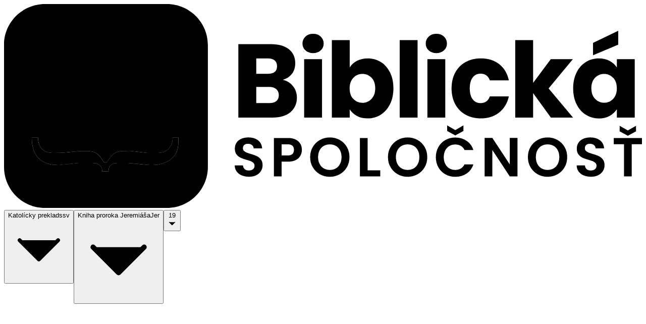

--- FILE ---
content_type: text/html;charset=utf-8
request_url: https://biblia.sk/citanie/ssv/jer/19
body_size: 27647
content:
<!DOCTYPE html><html  lang="sk" data-theme="light"><head><meta charset="utf-8"><meta name="viewport" content="width=device-width, initial-scale=1"><title>Biblia.sk | Katolícky preklad - Kniha proroka Jeremiáša 19. kapitola</title><style>.slide-fade-from-bottom-enter-active{transition:all .1s ease-out}.slide-fade-from-bottom-leave-active{transition:all .1s cubic-bezier(1,.5,.8,1)}.slide-fade-from-bottom-enter-from,.slide-fade-from-bottom-leave-to{opacity:0;transform:translateY(10px)}</style><style>.loading-circle{margin-top:100px;text-align:center}.loading-circle .spinner{animation:rotator 1.4s linear infinite}@keyframes rotator{0%{transform:rotate(0)}to{transform:rotate(270deg)}}.loading-circle .path{animation:dash 1.4s ease-in-out infinite,colors 5.6s ease-in-out infinite;stroke-dasharray:187;stroke-dashoffset:0;transform-origin:center}@keyframes colors{0%{stroke:#4285f4}25%{stroke:#de3e35}50%{stroke:#f7c223}75%{stroke:#1b9a59}to{stroke:#4285f4}}@keyframes dash{0%{stroke-dashoffset:187}50%{stroke-dashoffset:46.75;transform:rotate(135deg)}to{stroke-dashoffset:187;transform:rotate(450deg)}}</style><style>.slide-fade-enter-active{transition:all .1s ease-out}.slide-fade-leave-active{transition:all .1s cubic-bezier(1,.5,.8,1)}.slide-fade-enter-from,.slide-fade-leave-to{opacity:0;transform:translate(20px)}</style><link rel="stylesheet" href="/_nuxt/entry.DNIlqif4.css" crossorigin><link rel="stylesheet" href="/_nuxt/default.DhMdYpsl.css" crossorigin><link rel="stylesheet" href="/_nuxt/vyhladavanie.7zFVibCK.css" crossorigin><link rel="stylesheet" href="/_nuxt/handlePreferredTranslations.CDREmS8f.css" crossorigin><link rel="modulepreload" as="script" crossorigin href="/_nuxt/zEjyEO31.js"><link rel="preload" as="font" crossorigin href="/fonts/SBL_Hbrw.ttf"><link rel="preload" as="font" crossorigin href="/fonts/SBL_Grk.ttf"><link rel="preload" as="font" crossorigin href="/fonts/PonomarUnicode.otf"><link rel="modulepreload" as="script" crossorigin href="/_nuxt/BpztPsdH.js"><link rel="modulepreload" as="script" crossorigin href="/_nuxt/CvuLXvAD.js"><link rel="modulepreload" as="script" crossorigin href="/_nuxt/BMX7zks2.js"><link rel="modulepreload" as="script" crossorigin href="/_nuxt/TKy4aHzN.js"><link rel="modulepreload" as="script" crossorigin href="/_nuxt/B9UkUUxA.js"><link rel="modulepreload" as="script" crossorigin href="/_nuxt/mhj5P-1v.js"><link rel="modulepreload" as="script" crossorigin href="/_nuxt/Dpr8bdtJ.js"><link rel="modulepreload" as="script" crossorigin href="/_nuxt/DNJ-SbR6.js"><link rel="preload" as="fetch" fetchpriority="low" crossorigin="anonymous" href="/_nuxt/builds/meta/d6b5e3c9-c1b8-4dc0-9539-214598ef42c2.json"><script defer type="text/javascript" src="https://api.pirsch.io/pirsch.js" id="pirschjs" data-code="mFSxq90QLjnir4dwG3VsENvkS7C6aeaA"></script><meta name="robots" content="index, follow"><link rel="icon" type="image/x-icon" href="/favicon.ico"><link rel="shortcut icon" href="/favicon.ico"><link rel="apple-touch-icon" href="/apple-touch-icon.png" sizes="180x180"><meta name="theme-color" content="#1d4ed8"><meta name="description" content="Toto hovorí Pán: &quot;Choď a kúp hlinený krčah, pojmi niektorých starších z ľudu a starších z kňazov,"><link rel="canonical" href="https://biblia.sk/citanie/ssv/jer/19"><script type="module" src="/_nuxt/zEjyEO31.js" crossorigin></script></head><body  class="bg-white text-slate-800" style=""><div id="__nuxt"><!--[--><span></span><!--[--><div class="bg-size-[600%_100%] bg-white z-50 fixed h-full w-full m-auto top-0 bottom-0 left-0 right-0"><svg class="w-40 m-auto" width="100%" height="100%" id="Layer_1" xmlns="http://www.w3.org/2000/svg" version="1.1" viewBox="0 0 244.81 78.22"><rect class="fill-[#f7f7f7]" x="20.21" y="15.38" width="38.75" height="37.58"></rect><path class="fill-[#3e3b44]" d="M110.91,31.53c.99,1.27,1.48,2.72,1.48,4.35,0,2.35-.82,4.22-2.47,5.6-1.65,1.38-3.94,2.07-6.88,2.07h-13.12V15.38h12.68c2.86,0,5.1.66,6.72,1.97,1.62,1.31,2.43,3.09,2.43,5.34,0,1.66-.43,3.04-1.3,4.13-.87,1.1-2.03,1.86-3.47,2.29,1.63.35,2.94,1.16,3.93,2.43ZM96.79,26.78h4.49c1.12,0,1.99-.25,2.59-.74.6-.49.9-1.22.9-2.19s-.3-1.7-.9-2.21c-.6-.51-1.46-.76-2.59-.76h-4.49v5.9ZM104.51,37.23c.63-.52.94-1.28.94-2.27s-.33-1.76-.98-2.33c-.66-.56-1.56-.84-2.71-.84h-4.97v6.22h5.06c1.15,0,2.04-.26,2.67-.78Z"></path><path class="fill-[#3e3b44]" d="M115.67,17.77c-.76-.71-1.14-1.58-1.14-2.63s.38-1.96,1.14-2.67c.76-.71,1.75-1.06,2.95-1.06s2.15.35,2.91,1.06c.76.71,1.14,1.6,1.14,2.67s-.38,1.92-1.14,2.63c-.76.71-1.73,1.06-2.91,1.06s-2.19-.35-2.95-1.06ZM122.03,21.16v22.39h-6.86v-22.39h6.86Z"></path><path class="fill-[#3e3b44]" d="M135.43,21.8c1.2-.64,2.58-.96,4.13-.96,1.85,0,3.52.47,5.02,1.4,1.5.94,2.68,2.27,3.55,4.01.87,1.74,1.3,3.76,1.3,6.06s-.43,4.33-1.3,6.08c-.87,1.75-2.05,3.1-3.55,4.05-1.5.95-3.17,1.42-5.02,1.42-1.58,0-2.96-.31-4.13-.94-1.18-.63-2.1-1.46-2.77-2.51v3.13h-6.86V13.86h6.86v10.47c.64-1.04,1.56-1.89,2.77-2.53ZM141.03,28.28c-.95-.98-2.12-1.46-3.51-1.46s-2.52.5-3.47,1.49c-.95.99-1.42,2.34-1.42,4.05s.47,3.06,1.42,4.05c.95.99,2.11,1.48,3.47,1.48s2.53-.5,3.49-1.5,1.44-2.36,1.44-4.07-.48-3.06-1.42-4.03Z"></path><path class="fill-[#3e3b44]" d="M158.7,13.86v29.69h-6.86V13.86h6.86Z"></path><path class="fill-[#3e3b44]" d="M162.97,17.77c-.76-.71-1.14-1.58-1.14-2.63s.38-1.96,1.14-2.67c.76-.71,1.75-1.06,2.95-1.06s2.15.35,2.91,1.06c.76.71,1.14,1.6,1.14,2.67s-.38,1.92-1.14,2.63c-.76.71-1.73,1.06-2.91,1.06s-2.19-.35-2.95-1.06ZM169.33,21.16v22.39h-6.86v-22.39h6.86Z"></path><path class="fill-[#3e3b44]" d="M173.17,26.26c.95-1.74,2.27-3.08,3.97-4.01,1.7-.94,3.64-1.4,5.84-1.4,2.81,0,5.16.74,7.04,2.21,1.89,1.47,3.12,3.54,3.71,6.22h-7.3c-.62-1.71-1.81-2.57-3.57-2.57-1.26,0-2.26.49-3.01,1.46s-1.12,2.37-1.12,4.19.37,3.22,1.12,4.19c.75.98,1.75,1.46,3.01,1.46,1.77,0,2.96-.86,3.57-2.57h7.3c-.59,2.62-1.83,4.68-3.73,6.18-1.9,1.5-4.24,2.25-7.02,2.25-2.19,0-4.14-.47-5.84-1.4-1.7-.94-3.02-2.27-3.97-4.01-.95-1.74-1.42-3.77-1.42-6.1s.47-4.36,1.42-6.1Z"></path><path class="fill-[#3e3b44]" d="M209.86,43.55l-6.82-9.39v9.39h-6.86V13.86h6.86v16.41l6.78-9.11h8.47l-9.31,11.24,9.39,11.15h-8.51Z"></path><path class="fill-[#3e3b44]" d="M219.71,26.26c.87-1.74,2.05-3.08,3.55-4.01,1.5-.94,3.17-1.4,5.02-1.4,1.58,0,2.96.32,4.15.96,1.19.64,2.11,1.49,2.75,2.53v-3.17h6.86v22.39h-6.86v-3.17c-.67,1.04-1.6,1.89-2.79,2.53-1.19.64-2.58.96-4.15.96-1.82,0-3.48-.47-4.98-1.42-1.5-.95-2.68-2.3-3.55-4.05-.87-1.75-1.3-3.78-1.3-6.08s.43-4.32,1.3-6.06ZM233.75,28.3c-.95-.99-2.11-1.49-3.47-1.49s-2.52.49-3.47,1.46c-.95.98-1.42,2.32-1.42,4.03s.47,3.07,1.42,4.07,2.11,1.5,3.47,1.5,2.52-.5,3.47-1.48c.95-.99,1.42-2.34,1.42-4.05s-.47-3.06-1.42-4.05ZM235.7,15.58l-9.67,4.05v-4.74l9.67-4.65v5.34Z"></path><path class="fill-[#3e3b44]" d="M91.21,65.75c-.82-.35-1.47-.86-1.95-1.52-.48-.66-.73-1.44-.74-2.34h3.17c.04.61.26,1.08.64,1.44.39.35.92.53,1.59.53s1.23-.17,1.63-.5c.39-.33.59-.76.59-1.3,0-.44-.13-.79-.4-1.08-.27-.28-.6-.5-1-.67-.4-.16-.95-.34-1.66-.54-.96-.28-1.74-.56-2.33-.83-.6-.28-1.11-.69-1.54-1.25-.43-.56-.64-1.3-.64-2.23,0-.87.22-1.63.66-2.28.44-.65,1.05-1.14,1.84-1.49.79-.34,1.69-.52,2.7-.52,1.52,0,2.76.37,3.71,1.11.95.74,1.47,1.77,1.57,3.09h-3.25c-.03-.51-.24-.93-.64-1.26-.4-.33-.93-.5-1.59-.5-.58,0-1.04.15-1.38.44s-.52.73-.52,1.29c0,.39.13.72.39.98.26.26.58.47.97.63.39.16.93.35,1.64.56.96.28,1.74.56,2.34.84.6.28,1.13.71,1.56,1.27.44.56.65,1.3.65,2.22,0,.79-.2,1.52-.61,2.2s-1.01,1.21-1.79,1.62c-.79.4-1.72.6-2.81.6-1.03,0-1.95-.18-2.78-.53Z"></path><path class="fill-[#3e3b44]" d="M113.74,58.17c-.37.69-.96,1.25-1.75,1.67-.79.42-1.8.63-3.01.63h-2.47v5.66h-2.96v-14.74h5.43c1.14,0,2.11.2,2.91.59s1.4.94,1.81,1.63c.4.69.6,1.47.6,2.34,0,.79-.19,1.53-.56,2.22ZM110.67,57.53c.39-.37.59-.9.59-1.57,0-1.44-.8-2.15-2.41-2.15h-2.34v4.29h2.34c.82,0,1.42-.19,1.82-.56Z"></path><path class="fill-[#3e3b44]" d="M121.23,65.31c-1.15-.65-2.07-1.54-2.75-2.69-.68-1.15-1.01-2.45-1.01-3.9s.34-2.73,1.01-3.88,1.59-2.04,2.75-2.69,2.42-.97,3.8-.97,2.66.32,3.81.97,2.06,1.54,2.72,2.69c.67,1.15,1,2.44,1,3.88s-.33,2.75-1,3.9c-.67,1.15-1.58,2.05-2.74,2.69s-2.42.97-3.8.97-2.65-.32-3.8-.97ZM127.37,63.04c.68-.4,1.2-.97,1.58-1.72.38-.75.57-1.61.57-2.6s-.19-1.85-.57-2.59-.91-1.31-1.58-1.7c-.68-.39-1.46-.59-2.34-.59s-1.67.2-2.35.59c-.68.39-1.21.96-1.59,1.7s-.57,1.6-.57,2.59.19,1.85.57,2.6c.38.75.91,1.32,1.59,1.72.68.4,1.47.6,2.35.6s1.67-.2,2.34-.6Z"></path><path class="fill-[#3e3b44]" d="M139.52,63.79h4.86v2.34h-7.81v-14.74h2.96v12.4Z"></path><path class="fill-[#3e3b44]" d="M151.09,65.31c-1.15-.65-2.07-1.54-2.75-2.69-.68-1.15-1.01-2.45-1.01-3.9s.34-2.73,1.01-3.88,1.59-2.04,2.75-2.69,2.42-.97,3.8-.97,2.66.32,3.81.97,2.06,1.54,2.72,2.69c.67,1.15,1,2.44,1,3.88s-.33,2.75-1,3.9c-.67,1.15-1.58,2.05-2.74,2.69s-2.42.97-3.8.97-2.65-.32-3.8-.97ZM157.23,63.04c.68-.4,1.2-.97,1.58-1.72.38-.75.57-1.61.57-2.6s-.19-1.85-.57-2.59-.91-1.31-1.58-1.7c-.68-.39-1.46-.59-2.34-.59s-1.67.2-2.35.59c-.68.39-1.21.96-1.59,1.7s-.57,1.6-.57,2.59.19,1.85.57,2.6c.38.75.91,1.32,1.59,1.72.68.4,1.47.6,2.35.6s1.67-.2,2.34-.6Z"></path><path class="fill-[#3e3b44]" d="M166.69,54.85c.66-1.15,1.55-2.04,2.68-2.68,1.13-.64,2.4-.96,3.81-.96,1.65,0,3.09.42,4.33,1.27,1.24.84,2.11,2.01,2.6,3.51h-3.4c-.34-.7-.81-1.23-1.43-1.58-.61-.35-1.32-.53-2.12-.53-.86,0-1.62.2-2.29.6s-1.19.97-1.56,1.7-.56,1.59-.56,2.58.19,1.83.56,2.57c.37.74.89,1.31,1.56,1.71s1.43.6,2.29.6c.8,0,1.51-.18,2.12-.54.61-.36,1.09-.89,1.43-1.59h3.4c-.49,1.51-1.35,2.68-2.59,3.52-1.23.84-2.68,1.26-4.34,1.26-1.41,0-2.68-.32-3.81-.96-1.13-.64-2.03-1.53-2.68-2.67-.65-1.14-.98-2.44-.98-3.89s.33-2.75.98-3.9ZM176.31,48.69l-3.13,1.71-3.15-1.71v-2.15l3.15,1.82,3.13-1.82v2.15Z"></path><path class="fill-[#3e3b44]" d="M197.04,66.13h-2.96l-6.69-10.12v10.12h-2.96v-14.76h2.96l6.69,10.14v-10.14h2.96v14.76Z"></path><path class="fill-[#3e3b44]" d="M204.79,65.31c-1.15-.65-2.07-1.54-2.75-2.69-.68-1.15-1.01-2.45-1.01-3.9s.34-2.73,1.01-3.88,1.59-2.04,2.75-2.69,2.42-.97,3.8-.97,2.66.32,3.81.97,2.06,1.54,2.72,2.69c.67,1.15,1,2.44,1,3.88s-.33,2.75-1,3.9c-.67,1.15-1.58,2.05-2.74,2.69s-2.42.97-3.8.97-2.65-.32-3.8-.97ZM210.94,63.04c.68-.4,1.2-.97,1.58-1.72.38-.75.57-1.61.57-2.6s-.19-1.85-.57-2.59-.91-1.31-1.58-1.7c-.68-.39-1.46-.59-2.34-.59s-1.67.2-2.35.59c-.68.39-1.21.96-1.59,1.7s-.57,1.6-.57,2.59.19,1.85.57,2.6c.38.75.91,1.32,1.59,1.72.68.4,1.47.6,2.35.6s1.67-.2,2.34-.6Z"></path><path class="fill-[#3e3b44]" d="M222.44,65.75c-.82-.35-1.47-.86-1.95-1.52-.48-.66-.73-1.44-.74-2.34h3.17c.04.61.26,1.08.64,1.44.39.35.92.53,1.59.53s1.23-.17,1.63-.5c.39-.33.59-.76.59-1.3,0-.44-.13-.79-.4-1.08-.27-.28-.6-.5-1-.67-.4-.16-.95-.34-1.66-.54-.96-.28-1.74-.56-2.33-.83-.6-.28-1.11-.69-1.54-1.25-.43-.56-.64-1.3-.64-2.23,0-.87.22-1.63.66-2.28.44-.65,1.05-1.14,1.84-1.49.79-.34,1.69-.52,2.7-.52,1.52,0,2.76.37,3.71,1.11.95.74,1.47,1.77,1.57,3.09h-3.25c-.03-.51-.24-.93-.64-1.26-.4-.33-.93-.5-1.59-.5-.58,0-1.04.15-1.38.44s-.52.73-.52,1.29c0,.39.13.72.39.98.26.26.58.47.97.63.39.16.93.35,1.64.56.96.28,1.74.56,2.34.84.6.28,1.13.71,1.56,1.27.44.56.65,1.3.65,2.22,0,.79-.2,1.52-.61,2.2s-1.01,1.21-1.79,1.62c-.79.4-1.72.6-2.81.6-1.03,0-1.95-.18-2.78-.53Z"></path><path class="fill-[#3e3b44]" d="M244.81,51.39v2.39h-3.93v12.35h-2.96v-12.35h-3.93v-2.39h10.81ZM242.53,48.84l-3.13,1.71-3.15-1.71v-2.15l3.15,1.82,3.13-1.82v2.15Z"></path><path class="fill-[#00e1ff]" d="M12.84,51.27h-2.19c0,6.67,3.27,10.47,9.98,10.47h.49l7.55-.73h5.11c2.24,0,3.85.76,3.9,3.17h2.44c0-2.57,1.53-3.17,3.9-3.17h3.65l8.03.75,1.71-.02c2.38,0,5.56-1.03,7.25-2.73,2.29-2.29,2.24-4.53,2.24-7.74h-2.19c0,3.42-2.09,5.84-5.6,5.84h-4.14l-6.57-.76-1.94.03c-4.49,0-4.93,1.54-7.13,4.39h-.92c-1.84-2.67-2.61-4.39-6.82-4.39h-2.19l-7.31.7-3.41.03c-3.52.09-5.76-2.34-5.6-5.84h-.24Z"></path><path class="fill-[#0004d4]" d="M48.19,26.26c0-6.52-7.19-7-11.69-6.82v13.32h.24c4.31,0,11.44.02,11.44-6.5Z"></path><path class="fill-[#0004d4]" d="M41.13,49.08h1.46c4.27,0,7.44-2.88,7.46-6.57.04-7.32-8.2-7.56-13.55-7.56v12.6c1.05,1.11,3.11,1.52,4.63,1.52Z"></path><path class="fill-[#0004d4]" d="M62.53,0H15.69C7.06,0,0,7.06,0,15.69v46.84c0,8.63,7.06,15.69,15.69,15.69h46.84c8.63,0,15.69-7.06,15.69-15.69V15.69c0-8.63-7.06-15.69-15.69-15.69ZM23.08,16.94c6.6,0,13.18,0,19.75,0,4.98,0,12.42.46,12.42,7.06,0,2.63-1.26,4.6-3.4,6.09-1.65,1.15-6.59,2.73-6.72,2.85,5.3,0,12.31,1.84,12.31,8.35s-7.43,10.47-13.15,10.47h-20.94v-2.19c1.71-.41,5-.17,6.04-1.27l.06-1.17v-25.81s-.02-1.17-.02-1.17c0-.29-.41-.68-.67-.7l-5.68-.48v-2.03ZM64.66,59.01c-1.7,1.7-4.87,2.73-7.25,2.73l-1.71.02-8.03-.75h-3.65c-2.37,0-3.89.59-3.9,3.17h-2.44c-.05-2.41-1.66-3.17-3.9-3.17h-5.11s-7.55.73-7.55.73h-.49c-6.72,0-9.98-3.8-9.98-10.47h2.44c-.16,3.5,2.07,5.93,5.6,5.84l3.41-.03,7.31-.7h2.19c4.21,0,4.98,1.72,6.82,4.39h.92c2.19-2.85,2.63-4.39,7.13-4.39l1.94-.03,6.57.76h4.14c3.51,0,5.6-2.42,5.6-5.84h2.19c0,3.22.05,5.45-2.24,7.74Z"></path></svg></div><!----><span></span><span></span><span></span><span></span><!--[--><div class="pb-4"><div id="toolbar" class="mx-auto border-b relative bg-white z-20"><div class="flex justify-center"><!--[--><button class="font-bold inline-block border-l border-r py-3 px-5 hover:bg-blue-50"><span class="hidden md:inline-block">Katolícky preklad</span><span class="inline-block md:hidden uppercase">ssv</span><svg xmlns="http://www.w3.org/2000/svg" fill="none" viewBox="0 0 24 24" stroke-width="1.5" stroke="currentColor" class="w-3 h-3 ml-1 inline transition duration-75 ease-out"><path fill="#000" stroke-linecap="round" stroke-linejoin="round" d="M19.5 8.25l-7.5 7.5-7.5-7.5"></path></svg></button><!----><!--]--><!--[--><button class="font-bold inline-block border-r py-3 px-5 hover:bg-blue-50"><span class="hidden md:inline-block">Kniha proroka Jeremiáša</span><span class="inline-block md:hidden">Jer</span><svg xmlns="http://www.w3.org/2000/svg" fill="none" viewBox="0 0 24 24" stroke-width="1.5" stroke="currentColor" class="w-3 h-3 ml-1 inline transition duration-75 ease-out"><path fill="#000" stroke-linecap="round" stroke-linejoin="round" d="M19.5 8.25l-7.5 7.5-7.5-7.5"></path></svg></button><ul class="fixed lg:absolute bg-white z-50 left-0 right-0 top-0 bottom-0 lg:bottom-auto lg:top-full lg:w-2/3 2xl:w-2/4 lg:max-h-[80vh] overflow-auto mx-auto border shadow-2xl" style="display:none;"><h2 class="block border-b p-4 text-xs text-center relative"><svg class="absolute lg:hidden cursor-pointer left-2 text-gray-400 top-0 bottom-0 my-auto w-6 h-6" xmlns="http://www.w3.org/2000/svg" fill="none" viewBox="0 0 24 24" stroke-width="1.5" stroke="currentColor"><path stroke-linecap="round" stroke-linejoin="round" d="M15.75 19.5L8.25 12l7.5-7.5"></path></svg> Výber knihy </h2><input value="" type="text" placeholder="Začnite písať názov knihy" class="dropdown bg-input-bg text-input-fg border-b w-full py-2 px-4 focus:border-blue-500 focus:outline-none focus:ring-blue-500"><div class="flex flex-col relative lg:flex-row"><div class="flex-1 shrink bg-white border-b border-r"><div class="text-sm font-bold border-b p-2 text-center">Stará zmluva</div><!--[--><li class="border-b last:border-b-0"><a href="/citanie/ssv/gn/1" class="flex py-2 px-4 hover:bg-blue-50"><div class="flex"><span class="w-14 text-right mr-4 font-bold">Gn</span><span class="overflow-hidden">Kniha Genezis (Prvá kniha Mojžišova)</span></div></a></li><li class="border-b last:border-b-0"><a href="/citanie/ssv/ex/1" class="flex py-2 px-4 hover:bg-blue-50"><div class="flex"><span class="w-14 text-right mr-4 font-bold">Ex</span><span class="overflow-hidden">Kniha Exodus (Druhá kniha Mojžišova)</span></div></a></li><li class="border-b last:border-b-0"><a href="/citanie/ssv/lv/1" class="flex py-2 px-4 hover:bg-blue-50"><div class="flex"><span class="w-14 text-right mr-4 font-bold">Lv</span><span class="overflow-hidden">Kniha Levitikus (Tretia kniha Mojžišova)</span></div></a></li><li class="border-b last:border-b-0"><a href="/citanie/ssv/nm/1" class="flex py-2 px-4 hover:bg-blue-50"><div class="flex"><span class="w-14 text-right mr-4 font-bold">Nm</span><span class="overflow-hidden">Kniha Numeri (Štvrtá kniha Mojžišova)</span></div></a></li><li class="border-b last:border-b-0"><a href="/citanie/ssv/dt/1" class="flex py-2 px-4 hover:bg-blue-50"><div class="flex"><span class="w-14 text-right mr-4 font-bold">Dt</span><span class="overflow-hidden">Kniha Deuteronómium (Piata kniha Mojžišova)</span></div></a></li><li class="border-b last:border-b-0"><a href="/citanie/ssv/joz/1" class="flex py-2 px-4 hover:bg-blue-50"><div class="flex"><span class="w-14 text-right mr-4 font-bold">Joz</span><span class="overflow-hidden">Kniha Jozue</span></div></a></li><li class="border-b last:border-b-0"><a href="/citanie/ssv/sdc/1" class="flex py-2 px-4 hover:bg-blue-50"><div class="flex"><span class="w-14 text-right mr-4 font-bold">Sdc</span><span class="overflow-hidden">Kniha sudcov</span></div></a></li><li class="border-b last:border-b-0"><a href="/citanie/ssv/rut/1" class="flex py-2 px-4 hover:bg-blue-50"><div class="flex"><span class="w-14 text-right mr-4 font-bold">Rút</span><span class="overflow-hidden">Kniha Rút</span></div></a></li><li class="border-b last:border-b-0"><a href="/citanie/ssv/1sam/1" class="flex py-2 px-4 hover:bg-blue-50"><div class="flex"><span class="w-14 text-right mr-4 font-bold">1 Sam</span><span class="overflow-hidden">Prvá kniha Samuelova</span></div></a></li><li class="border-b last:border-b-0"><a href="/citanie/ssv/2sam/1" class="flex py-2 px-4 hover:bg-blue-50"><div class="flex"><span class="w-14 text-right mr-4 font-bold">2 Sam</span><span class="overflow-hidden">Druhá kniha Samuelova</span></div></a></li><li class="border-b last:border-b-0"><a href="/citanie/ssv/1krl/1" class="flex py-2 px-4 hover:bg-blue-50"><div class="flex"><span class="w-14 text-right mr-4 font-bold">1 Kr</span><span class="overflow-hidden">Prvá kniha kráľov</span></div></a></li><li class="border-b last:border-b-0"><a href="/citanie/ssv/2krl/1" class="flex py-2 px-4 hover:bg-blue-50"><div class="flex"><span class="w-14 text-right mr-4 font-bold">2 Kr</span><span class="overflow-hidden">Druhá kniha kráľov</span></div></a></li><li class="border-b last:border-b-0"><a href="/citanie/ssv/1krn/1" class="flex py-2 px-4 hover:bg-blue-50"><div class="flex"><span class="w-14 text-right mr-4 font-bold">1 Krn</span><span class="overflow-hidden">Prvá kniha kroník</span></div></a></li><li class="border-b last:border-b-0"><a href="/citanie/ssv/2krn/1" class="flex py-2 px-4 hover:bg-blue-50"><div class="flex"><span class="w-14 text-right mr-4 font-bold">2 Krn</span><span class="overflow-hidden">Druhá kniha kroník</span></div></a></li><li class="border-b last:border-b-0"><a href="/citanie/ssv/ezd/1" class="flex py-2 px-4 hover:bg-blue-50"><div class="flex"><span class="w-14 text-right mr-4 font-bold">Ezd</span><span class="overflow-hidden">Kniha Ezdrášova</span></div></a></li><li class="border-b last:border-b-0"><a href="/citanie/ssv/neh/1" class="flex py-2 px-4 hover:bg-blue-50"><div class="flex"><span class="w-14 text-right mr-4 font-bold">Neh</span><span class="overflow-hidden">Kniha Nehemiášova</span></div></a></li><li class="border-b last:border-b-0"><a href="/citanie/ssv/tob/1" class="flex py-2 px-4 hover:bg-blue-50"><div class="flex"><span class="w-14 text-right mr-4 font-bold">Tob</span><span class="overflow-hidden">Kniha Tobiáš</span></div></a></li><li class="border-b last:border-b-0"><a href="/citanie/ssv/jdt/1" class="flex py-2 px-4 hover:bg-blue-50"><div class="flex"><span class="w-14 text-right mr-4 font-bold">Jdt</span><span class="overflow-hidden">Kniha Judita</span></div></a></li><li class="border-b last:border-b-0"><a href="/citanie/ssv/est/1" class="flex py-2 px-4 hover:bg-blue-50"><div class="flex"><span class="w-14 text-right mr-4 font-bold">Est</span><span class="overflow-hidden">Kniha Ester</span></div></a></li><li class="border-b last:border-b-0"><a href="/citanie/ssv/job/1" class="flex py-2 px-4 hover:bg-blue-50"><div class="flex"><span class="w-14 text-right mr-4 font-bold">Jób</span><span class="overflow-hidden">Kniha Jób</span></div></a></li><li class="border-b last:border-b-0"><a href="/citanie/ssv/z/1" class="flex py-2 px-4 hover:bg-blue-50"><div class="flex"><span class="w-14 text-right mr-4 font-bold">Ž</span><span class="overflow-hidden">Kniha žalmov</span></div></a></li><li class="border-b last:border-b-0"><a href="/citanie/ssv/pris/1" class="flex py-2 px-4 hover:bg-blue-50"><div class="flex"><span class="w-14 text-right mr-4 font-bold">Prís</span><span class="overflow-hidden">Kniha prísloví</span></div></a></li><li class="border-b last:border-b-0"><a href="/citanie/ssv/koh/1" class="flex py-2 px-4 hover:bg-blue-50"><div class="flex"><span class="w-14 text-right mr-4 font-bold">Kaz</span><span class="overflow-hidden">Kniha Kazateľ</span></div></a></li><li class="border-b last:border-b-0"><a href="/citanie/ssv/vlp/1" class="flex py-2 px-4 hover:bg-blue-50"><div class="flex"><span class="w-14 text-right mr-4 font-bold">Pies</span><span class="overflow-hidden">Pieseň piesní</span></div></a></li><li class="border-b last:border-b-0"><a href="/citanie/ssv/mud/1" class="flex py-2 px-4 hover:bg-blue-50"><div class="flex"><span class="w-14 text-right mr-4 font-bold">Múd</span><span class="overflow-hidden">Kniha múdrosti</span></div></a></li><li class="border-b last:border-b-0"><a href="/citanie/ssv/sir/1" class="flex py-2 px-4 hover:bg-blue-50"><div class="flex"><span class="w-14 text-right mr-4 font-bold">Sir</span><span class="overflow-hidden">Kniha Sirachovcova</span></div></a></li><li class="border-b last:border-b-0"><a href="/citanie/ssv/iz/1" class="flex py-2 px-4 hover:bg-blue-50"><div class="flex"><span class="w-14 text-right mr-4 font-bold">Iz</span><span class="overflow-hidden">Kniha proroka Izaiáša</span></div></a></li><li class="border-b last:border-b-0"><a href="/citanie/ssv/jer/1" class="flex py-2 px-4 bg-blue-50"><div class="flex"><span class="w-14 text-right mr-4 font-bold">Jer</span><span class="overflow-hidden">Kniha proroka Jeremiáša</span></div></a></li><li class="border-b last:border-b-0"><a href="/citanie/ssv/nar/1" class="flex py-2 px-4 hover:bg-blue-50"><div class="flex"><span class="w-14 text-right mr-4 font-bold">Nár</span><span class="overflow-hidden">Náreky</span></div></a></li><li class="border-b last:border-b-0"><a href="/citanie/ssv/bar/1" class="flex py-2 px-4 hover:bg-blue-50"><div class="flex"><span class="w-14 text-right mr-4 font-bold">Bar</span><span class="overflow-hidden">Kniha proroka Barucha</span></div></a></li><li class="border-b last:border-b-0"><a href="/citanie/ssv/ez/1" class="flex py-2 px-4 hover:bg-blue-50"><div class="flex"><span class="w-14 text-right mr-4 font-bold">Ez</span><span class="overflow-hidden">Kniha proroka Ezechiela</span></div></a></li><li class="border-b last:border-b-0"><a href="/citanie/ssv/dan/1" class="flex py-2 px-4 hover:bg-blue-50"><div class="flex"><span class="w-14 text-right mr-4 font-bold">Dan</span><span class="overflow-hidden">Kniha proroka Daniela</span></div></a></li><li class="border-b last:border-b-0"><a href="/citanie/ssv/oz/1" class="flex py-2 px-4 hover:bg-blue-50"><div class="flex"><span class="w-14 text-right mr-4 font-bold">Oz</span><span class="overflow-hidden">Kniha proroka Ozeáša</span></div></a></li><li class="border-b last:border-b-0"><a href="/citanie/ssv/joel/1" class="flex py-2 px-4 hover:bg-blue-50"><div class="flex"><span class="w-14 text-right mr-4 font-bold">Joel</span><span class="overflow-hidden">Kniha proroka Joela</span></div></a></li><li class="border-b last:border-b-0"><a href="/citanie/ssv/am/1" class="flex py-2 px-4 hover:bg-blue-50"><div class="flex"><span class="w-14 text-right mr-4 font-bold">Am</span><span class="overflow-hidden">Kniha proroka Amosa</span></div></a></li><li class="border-b last:border-b-0"><a href="/citanie/ssv/abd/1" class="flex py-2 px-4 hover:bg-blue-50"><div class="flex"><span class="w-14 text-right mr-4 font-bold">Abd</span><span class="overflow-hidden">Kniha proroka Abdiáša</span></div></a></li><li class="border-b last:border-b-0"><a href="/citanie/ssv/jon/1" class="flex py-2 px-4 hover:bg-blue-50"><div class="flex"><span class="w-14 text-right mr-4 font-bold">Jon</span><span class="overflow-hidden">Kniha proroka Jonáša</span></div></a></li><li class="border-b last:border-b-0"><a href="/citanie/ssv/mich/1" class="flex py-2 px-4 hover:bg-blue-50"><div class="flex"><span class="w-14 text-right mr-4 font-bold">Mich</span><span class="overflow-hidden">Kniha proroka Micheáša</span></div></a></li><li class="border-b last:border-b-0"><a href="/citanie/ssv/nah/1" class="flex py-2 px-4 hover:bg-blue-50"><div class="flex"><span class="w-14 text-right mr-4 font-bold">Nah</span><span class="overflow-hidden">Kniha proroka Nahuma</span></div></a></li><li class="border-b last:border-b-0"><a href="/citanie/ssv/hab/1" class="flex py-2 px-4 hover:bg-blue-50"><div class="flex"><span class="w-14 text-right mr-4 font-bold">Hab</span><span class="overflow-hidden">Kniha proroka Habakuka</span></div></a></li><li class="border-b last:border-b-0"><a href="/citanie/ssv/sof/1" class="flex py-2 px-4 hover:bg-blue-50"><div class="flex"><span class="w-14 text-right mr-4 font-bold">Sof</span><span class="overflow-hidden">Kniha proroka Sofoniáša</span></div></a></li><li class="border-b last:border-b-0"><a href="/citanie/ssv/ag/1" class="flex py-2 px-4 hover:bg-blue-50"><div class="flex"><span class="w-14 text-right mr-4 font-bold">Ag</span><span class="overflow-hidden">Kniha proroka Aggea</span></div></a></li><li class="border-b last:border-b-0"><a href="/citanie/ssv/zach/1" class="flex py-2 px-4 hover:bg-blue-50"><div class="flex"><span class="w-14 text-right mr-4 font-bold">Zach</span><span class="overflow-hidden">Kniha proroka Zachariáša</span></div></a></li><li class="border-b last:border-b-0"><a href="/citanie/ssv/mal/1" class="flex py-2 px-4 hover:bg-blue-50"><div class="flex"><span class="w-14 text-right mr-4 font-bold">Mal</span><span class="overflow-hidden">Kniha proroka Malachiáša</span></div></a></li><li class="border-b last:border-b-0"><a href="/citanie/ssv/1mak/1" class="flex py-2 px-4 hover:bg-blue-50"><div class="flex"><span class="w-14 text-right mr-4 font-bold">1 Mach</span><span class="overflow-hidden">Prvá kniha Machabejcov</span></div></a></li><li class="border-b last:border-b-0"><a href="/citanie/ssv/2mak/1" class="flex py-2 px-4 hover:bg-blue-50"><div class="flex"><span class="w-14 text-right mr-4 font-bold">2 Mach</span><span class="overflow-hidden">Druhá kniha Machabejcov</span></div></a></li><!--]--><!----><!--[--><!--]--></div><div class="flex-1 shrink bg-white border-b"><div class="text-sm font-bold border-b p-2 text-center">Nová zmluva</div><!--[--><li class="border-b last:border-b-0"><a href="/citanie/ssv/mt/1" class="flex py-2 px-4 hover:bg-blue-50"><div class="flex"><span class="w-14 text-right mr-4 font-bold">Mt</span><span class="overflow-hidden">Evanjelium podľa Matúša</span></div></a></li><li class="border-b last:border-b-0"><a href="/citanie/ssv/mk/1" class="flex py-2 px-4 hover:bg-blue-50"><div class="flex"><span class="w-14 text-right mr-4 font-bold">Mk</span><span class="overflow-hidden">Evanjelium podľa Marka</span></div></a></li><li class="border-b last:border-b-0"><a href="/citanie/ssv/lk/1" class="flex py-2 px-4 hover:bg-blue-50"><div class="flex"><span class="w-14 text-right mr-4 font-bold">Lk</span><span class="overflow-hidden">Evanjelium podľa Lukáša</span></div></a></li><li class="border-b last:border-b-0"><a href="/citanie/ssv/jn/1" class="flex py-2 px-4 hover:bg-blue-50"><div class="flex"><span class="w-14 text-right mr-4 font-bold">Jn</span><span class="overflow-hidden">Evanjelium podľa Jána</span></div></a></li><li class="border-b last:border-b-0"><a href="/citanie/ssv/sk/1" class="flex py-2 px-4 hover:bg-blue-50"><div class="flex"><span class="w-14 text-right mr-4 font-bold">Sk</span><span class="overflow-hidden">Skutky apoštolov</span></div></a></li><li class="border-b last:border-b-0"><a href="/citanie/ssv/rim/1" class="flex py-2 px-4 hover:bg-blue-50"><div class="flex"><span class="w-14 text-right mr-4 font-bold">Rim</span><span class="overflow-hidden">List Rimanom</span></div></a></li><li class="border-b last:border-b-0"><a href="/citanie/ssv/1kor/1" class="flex py-2 px-4 hover:bg-blue-50"><div class="flex"><span class="w-14 text-right mr-4 font-bold">1 Kor</span><span class="overflow-hidden">Prvý list Korinťanom</span></div></a></li><li class="border-b last:border-b-0"><a href="/citanie/ssv/2kor/1" class="flex py-2 px-4 hover:bg-blue-50"><div class="flex"><span class="w-14 text-right mr-4 font-bold">2 Kor</span><span class="overflow-hidden">Druhý list Korinťanom</span></div></a></li><li class="border-b last:border-b-0"><a href="/citanie/ssv/ga/1" class="flex py-2 px-4 hover:bg-blue-50"><div class="flex"><span class="w-14 text-right mr-4 font-bold">Gal</span><span class="overflow-hidden">List Galaťanom</span></div></a></li><li class="border-b last:border-b-0"><a href="/citanie/ssv/ef/1" class="flex py-2 px-4 hover:bg-blue-50"><div class="flex"><span class="w-14 text-right mr-4 font-bold">Ef</span><span class="overflow-hidden">List Efezanom</span></div></a></li><li class="border-b last:border-b-0"><a href="/citanie/ssv/flp/1" class="flex py-2 px-4 hover:bg-blue-50"><div class="flex"><span class="w-14 text-right mr-4 font-bold">Flp</span><span class="overflow-hidden">List Filipanom</span></div></a></li><li class="border-b last:border-b-0"><a href="/citanie/ssv/kol/1" class="flex py-2 px-4 hover:bg-blue-50"><div class="flex"><span class="w-14 text-right mr-4 font-bold">Kol</span><span class="overflow-hidden">List Kolosanom</span></div></a></li><li class="border-b last:border-b-0"><a href="/citanie/ssv/1tes/1" class="flex py-2 px-4 hover:bg-blue-50"><div class="flex"><span class="w-14 text-right mr-4 font-bold">1 Sol</span><span class="overflow-hidden">Prvý list Solúnčanom</span></div></a></li><li class="border-b last:border-b-0"><a href="/citanie/ssv/2tes/1" class="flex py-2 px-4 hover:bg-blue-50"><div class="flex"><span class="w-14 text-right mr-4 font-bold">2 Sol</span><span class="overflow-hidden">Druhý list Solúnčanom</span></div></a></li><li class="border-b last:border-b-0"><a href="/citanie/ssv/1tim/1" class="flex py-2 px-4 hover:bg-blue-50"><div class="flex"><span class="w-14 text-right mr-4 font-bold">1 Tim</span><span class="overflow-hidden">Prvý list Timotejovi</span></div></a></li><li class="border-b last:border-b-0"><a href="/citanie/ssv/2tim/1" class="flex py-2 px-4 hover:bg-blue-50"><div class="flex"><span class="w-14 text-right mr-4 font-bold">2 Tim</span><span class="overflow-hidden">Druhý list Timotejovi</span></div></a></li><li class="border-b last:border-b-0"><a href="/citanie/ssv/tit/1" class="flex py-2 px-4 hover:bg-blue-50"><div class="flex"><span class="w-14 text-right mr-4 font-bold">Tít</span><span class="overflow-hidden">List Títovi</span></div></a></li><li class="border-b last:border-b-0"><a href="/citanie/ssv/flm/1" class="flex py-2 px-4 hover:bg-blue-50"><div class="flex"><span class="w-14 text-right mr-4 font-bold">Flm</span><span class="overflow-hidden">List Filemonovi</span></div></a></li><li class="border-b last:border-b-0"><a href="/citanie/ssv/heb/1" class="flex py-2 px-4 hover:bg-blue-50"><div class="flex"><span class="w-14 text-right mr-4 font-bold">Hebr</span><span class="overflow-hidden">List Hebrejom</span></div></a></li><li class="border-b last:border-b-0"><a href="/citanie/ssv/jk/1" class="flex py-2 px-4 hover:bg-blue-50"><div class="flex"><span class="w-14 text-right mr-4 font-bold">Jak</span><span class="overflow-hidden">Jakubov list</span></div></a></li><li class="border-b last:border-b-0"><a href="/citanie/ssv/1pt/1" class="flex py-2 px-4 hover:bg-blue-50"><div class="flex"><span class="w-14 text-right mr-4 font-bold">1 Pt</span><span class="overflow-hidden">Prvý Petrov list</span></div></a></li><li class="border-b last:border-b-0"><a href="/citanie/ssv/2pt/1" class="flex py-2 px-4 hover:bg-blue-50"><div class="flex"><span class="w-14 text-right mr-4 font-bold">2 Pt</span><span class="overflow-hidden">Druhý Petrov list</span></div></a></li><li class="border-b last:border-b-0"><a href="/citanie/ssv/1jn/1" class="flex py-2 px-4 hover:bg-blue-50"><div class="flex"><span class="w-14 text-right mr-4 font-bold">1 Jn</span><span class="overflow-hidden">Prvý Jánov list</span></div></a></li><li class="border-b last:border-b-0"><a href="/citanie/ssv/2jn/1" class="flex py-2 px-4 hover:bg-blue-50"><div class="flex"><span class="w-14 text-right mr-4 font-bold">2 Jn</span><span class="overflow-hidden">Druhý Jánov list</span></div></a></li><li class="border-b last:border-b-0"><a href="/citanie/ssv/3jn/1" class="flex py-2 px-4 hover:bg-blue-50"><div class="flex"><span class="w-14 text-right mr-4 font-bold">3 Jn</span><span class="overflow-hidden">Tretí Jánov list</span></div></a></li><li class="border-b last:border-b-0"><a href="/citanie/ssv/jud/1" class="flex py-2 px-4 hover:bg-blue-50"><div class="flex"><span class="w-14 text-right mr-4 font-bold">Júd</span><span class="overflow-hidden">Júdov list</span></div></a></li><li class="border-b last:border-b-0"><a href="/citanie/ssv/zj/1" class="flex py-2 px-4 hover:bg-blue-50 border-b"><div class="flex"><span class="w-14 text-right mr-4 font-bold">Zjv</span><span class="overflow-hidden">Zjavenie apoštola Jána (Apokalypsa)</span></div></a></li><!--]--></div></div></ul><!--]--><!--[--><button class="font-bold inline-block border-r py-3 px-5 hover:bg-blue-50">19 <svg xmlns="http://www.w3.org/2000/svg" fill="none" viewBox="0 0 24 24" stroke-width="1.5" stroke="currentColor" class="w-3 h-3 inline transition duration-75 ease-out"><path fill="#000" stroke-linecap="round" stroke-linejoin="round" d="M19.5 8.25l-7.5 7.5-7.5-7.5"></path></svg></button><!----><!--]--><div class="relative py-3 px-5 cursor-pointer border-r hover:bg-blue-50 group hover:bg-blue-50"><svg xmlns="http://www.w3.org/2000/svg" fill="none" viewBox="0 0 24 24" stroke-width="1.5" stroke="currentColor" class="w-6 h-6"><path stroke-linecap="round" stroke-linejoin="round" d="M9.594 3.94c.09-.542.56-.94 1.11-.94h2.593c.55 0 1.02.398 1.11.94l.213 1.281c.063.374.313.686.645.87.074.04.147.083.22.127.324.196.72.257 1.075.124l1.217-.456a1.125 1.125 0 011.37.49l1.296 2.247a1.125 1.125 0 01-.26 1.431l-1.003.827c-.293.24-.438.613-.431.992a6.759 6.759 0 010 .255c-.007.378.138.75.43.99l1.005.828c.424.35.534.954.26 1.43l-1.298 2.247a1.125 1.125 0 01-1.369.491l-1.217-.456c-.355-.133-.75-.072-1.076.124a6.57 6.57 0 01-.22.128c-.331.183-.581.495-.644.869l-.213 1.28c-.09.543-.56.941-1.11.941h-2.594c-.55 0-1.02-.398-1.11-.94l-.213-1.281c-.062-.374-.312-.686-.644-.87a6.52 6.52 0 01-.22-.127c-.325-.196-.72-.257-1.076-.124l-1.217.456a1.125 1.125 0 01-1.369-.49l-1.297-2.247a1.125 1.125 0 01.26-1.431l1.004-.827c.292-.24.437-.613.43-.992a6.932 6.932 0 010-.255c.007-.378-.138-.75-.43-.99l-1.004-.828a1.125 1.125 0 01-.26-1.43l1.297-2.247a1.125 1.125 0 011.37-.491l1.216.456c.356.133.751.072 1.076-.124.072-.044.146-.087.22-.128.332-.183.582-.495.644-.869l.214-1.281z"></path><path stroke-linecap="round" stroke-linejoin="round" d="M15 12a3 3 0 11-6 0 3 3 0 016 0z"></path></svg></div></div></div><div id="body" class="mx-auto relative container px-4 lg:px-0 max-w-xl min-h-screen"><div class=""><!----><!----><a href="/citanie/ssv/jer/18" class="block group relative text-center mx-auto p-2 rounded mt-6 text-gray-300 transition duration-75 hover:text-black"><svg xmlns="http://www.w3.org/2000/svg" fill="none" viewBox="0 0 24 24" stroke-width="1.5" stroke="currentColor" class="w-6 h-6 absolute left-0 right-0 mx-auto bottom-7 group-hover:text-black transition duration-75"><path stroke-linecap="round" stroke-linejoin="round" d="M4.5 15.75l7.5-7.5 7.5 7.5"></path></svg> Predchádzajúca kapitola </a><!--[--><div class="chapter-container" data-chapter="19"><div><h2 class="text-center font-bold my-6 text-slate-800"><span class="visible">19. kapitola</span></h2><!--[--><span style="font-size:20px;line-height:160%;" class=""><span><!--[--><h2 class="text-heading-s1"><span class="heading-title">Rozbitý krčah a Tofet</span></h2><!--]--></span><span class="verse-container group mr-1 cursor-pointer z-20" style=""><!----><span class="font-bold relative z-10 text-slate-800 group-hover:text-blue-700"><sup class="-z-10" style="direction:ltr;unicode-bidi:embed;">1</sup></span> <span class="group-hover:bg-sky-100 z-20 text-slate-800" style="font-size:20px;line-height:160%;" data-verse="1" data-letter="" data-chapter="19">Toto hovorí Pán: "Choď a kúp hlinený krčah, pojmi niektorých starších z ľudu a starších z kňazov,</span></span> <!----></span><span style="font-size:20px;line-height:160%;" class=""><!----><span class="verse-container group mr-1 cursor-pointer z-20" style=""><!----><span class="font-bold relative z-10 text-slate-800 group-hover:text-blue-700"><sup class="-z-10" style="direction:ltr;unicode-bidi:embed;">2</sup></span> <span class="group-hover:bg-sky-100 z-20 text-slate-800" style="font-size:20px;line-height:160%;" data-verse="2" data-letter="" data-chapter="19">choď do údolia Ben-Hinom, ktoré je pri vchode Hrnčiarskej brány, a vyhlás tam slová, ktoré ti budem hovoriť.</span></span> <!----></span><span style="font-size:20px;line-height:160%;" class=""><!----><span class="verse-container group mr-1 cursor-pointer z-20" style=""><!----><span class="font-bold relative z-10 text-slate-800 group-hover:text-blue-700"><sup class="-z-10" style="direction:ltr;unicode-bidi:embed;">3</sup></span> <span class="group-hover:bg-sky-100 z-20 text-slate-800" style="font-size:20px;line-height:160%;" data-verse="3" data-letter="" data-chapter="19">Povieš: Počujte slovo Pánovo, králi Júdu a obyvatelia Jeruzalema! Toto hovorí Pán zástupov, Boh Izraela: Hľa, privediem na toto miesto pohromu, že zacvendží v ušiach každému, kto o tom počuje.</span></span> <!----></span><span style="font-size:20px;line-height:160%;" class=""><!----><span class="verse-container group mr-1 cursor-pointer z-20" style=""><!----><span class="font-bold relative z-10 text-slate-800 group-hover:text-blue-700"><sup class="-z-10" style="direction:ltr;unicode-bidi:embed;">4</sup></span> <span class="group-hover:bg-sky-100 z-20 text-slate-800" style="font-size:20px;line-height:160%;" data-verse="4" data-letter="" data-chapter="19">Pretože ma opustili a odcudzili mi toto miesto, okiadzali na ňom cudzích bohov, ktorých nepoznali ani oni, ani ich otcovia, ani júdski králi, a naplnili toto miesto nevinnou krvou;</span></span> <!----></span><span style="font-size:20px;line-height:160%;" class=""><!----><span class="verse-container group mr-1 cursor-pointer z-20" style=""><!----><span class="font-bold relative z-10 text-slate-800 group-hover:text-blue-700"><sup class="-z-10" style="direction:ltr;unicode-bidi:embed;">5</sup></span> <span class="group-hover:bg-sky-100 z-20 text-slate-800" style="font-size:20px;line-height:160%;" data-verse="5" data-letter="" data-chapter="19">budovali výšiny Bálovi, aby v ohni spaľovali svoje dietky na obetu Bálovi - čo som im neprikazoval a nenariaďoval, ani na myseľ mi to neprišlo.</span></span> <!----></span><span style="font-size:20px;line-height:160%;" class=""><!----><span class="verse-container group mr-1 cursor-pointer z-20" style=""><!----><span class="font-bold relative z-10 text-slate-800 group-hover:text-blue-700"><sup class="-z-10" style="direction:ltr;unicode-bidi:embed;">6</sup></span> <span class="group-hover:bg-sky-100 z-20 text-slate-800" style="font-size:20px;line-height:160%;" data-verse="6" data-letter="" data-chapter="19">Preto, hľa, prídu dni - hovorí Pán, a toto miesto sa už nebude volať Tofetom a údolím Ben-Hinom, ale údolím vraždenia.</span></span> <!----></span><span style="font-size:20px;line-height:160%;" class=""><!----><span class="verse-container group mr-1 cursor-pointer z-20" style=""><!----><span class="font-bold relative z-10 text-slate-800 group-hover:text-blue-700"><sup class="-z-10" style="direction:ltr;unicode-bidi:embed;">7</sup></span> <span class="group-hover:bg-sky-100 z-20 text-slate-800" style="font-size:20px;line-height:160%;" data-verse="7" data-letter="" data-chapter="19">Zmarím na tomto mieste radu Júdu a Jeruzalema, pozrážam ich pred ich nepriateľom mečom rukou tých, čo im siahajú na život, ale ich mŕtvoly vydám na pokrm vtákom neba a zverine zeme.</span></span> <!----></span><span style="font-size:20px;line-height:160%;" class=""><!----><span class="verse-container group mr-1 cursor-pointer z-20" style=""><!----><span class="font-bold relative z-10 text-slate-800 group-hover:text-blue-700"><sup class="-z-10" style="direction:ltr;unicode-bidi:embed;">8</sup></span> <span class="group-hover:bg-sky-100 z-20 text-slate-800" style="font-size:20px;line-height:160%;" data-verse="8" data-letter="" data-chapter="19">A toto miesto obrátim na hrôzu a výsmech: každý, kto popri ňom prejde, zhrozí sa a bude sa posmievať jeho ranám.</span></span> <!----></span><span style="font-size:20px;line-height:160%;" class=""><!----><span class="verse-container group mr-1 cursor-pointer z-20" style=""><!----><span class="font-bold relative z-10 text-slate-800 group-hover:text-blue-700"><sup class="-z-10" style="direction:ltr;unicode-bidi:embed;">9</sup></span> <span class="group-hover:bg-sky-100 z-20 text-slate-800" style="font-size:20px;line-height:160%;" data-verse="9" data-letter="" data-chapter="19">Budem ich kŕmiť mäsom ich synov a mäsom ich dcér, každý bude jesť mäso svojho blížneho v obliehaní a úzkosti, keď ich budú zvierať nepriatelia a tí, čo im siahnu na život.</span></span> <!----></span><span style="font-size:20px;line-height:160%;" class=""><!----><span class="verse-container group mr-1 cursor-pointer z-20" style=""><!----><span class="font-bold relative z-10 text-slate-800 group-hover:text-blue-700"><sup class="-z-10" style="direction:ltr;unicode-bidi:embed;">10</sup></span> <span class="group-hover:bg-sky-100 z-20 text-slate-800" style="font-size:20px;line-height:160%;" data-verse="10" data-letter="" data-chapter="19">Potom rozbi krčah pred očami mužov, ktorí išli s tebou.</span></span> <!----></span><span style="font-size:20px;line-height:160%;" class=""><!----><span class="verse-container group mr-1 cursor-pointer z-20" style=""><!----><span class="font-bold relative z-10 text-slate-800 group-hover:text-blue-700"><sup class="-z-10" style="direction:ltr;unicode-bidi:embed;">11</sup></span> <span class="group-hover:bg-sky-100 z-20 text-slate-800" style="font-size:20px;line-height:160%;" data-verse="11" data-letter="" data-chapter="19">I povieš im: Toto hovorí Pán zástupov: Tak rozbijem tento ľud a toto mesto, ako sa rozbije hlinená nádoba, že sa viac nescelí. A v Tofete budú pochovávať pre nedostatok pohrebišťa.</span></span> <!----></span><span style="font-size:20px;line-height:160%;" class=""><!----><span class="verse-container group mr-1 cursor-pointer z-20" style=""><!----><span class="font-bold relative z-10 text-slate-800 group-hover:text-blue-700"><sup class="-z-10" style="direction:ltr;unicode-bidi:embed;">12</sup></span> <span class="group-hover:bg-sky-100 z-20 text-slate-800" style="font-size:20px;line-height:160%;" data-verse="12" data-letter="" data-chapter="19">Takto naložím s týmto miestom a s jeho obyvateľmi - hovorí Pán. Toto mesto urobím podobným Tofetu.</span></span> <!----></span><span style="font-size:20px;line-height:160%;" class=""><!----><span class="verse-container group mr-1 cursor-pointer z-20" style=""><!----><span class="font-bold relative z-10 text-slate-800 group-hover:text-blue-700"><sup class="-z-10" style="direction:ltr;unicode-bidi:embed;">13</sup></span> <span class="group-hover:bg-sky-100 z-20 text-slate-800" style="font-size:20px;line-height:160%;" data-verse="13" data-letter="" data-chapter="19">Domy Jeruzalema a domy júdskych kráľov budú teda znečistené ako pôda Tofetu: všetky domy, na strechách ktorých okiadzali všetky nebeské vojská a liali nápoje cudzím bohom."</span></span> <!----></span><span style="font-size:20px;line-height:160%;" class=""><!----><span class="verse-container group mr-1 cursor-pointer z-20" style=""><!----><span class="font-bold relative z-10 text-slate-800 group-hover:text-blue-700"><sup class="-z-10" style="direction:ltr;unicode-bidi:embed;">14</sup></span> <span class="group-hover:bg-sky-100 z-20 text-slate-800" style="font-size:20px;line-height:160%;" data-verse="14" data-letter="" data-chapter="19">Jeremiáš potom prišiel z Tofetu, kam ho poslal prorokovať Pán, zastal na nádvorí Pánovho domu a vravel celému národu:</span></span> <!----></span><span style="font-size:20px;line-height:160%;" class=""><!----><span class="verse-container group mr-1 cursor-pointer z-20" style=""><!----><span class="font-bold relative z-10 text-slate-800 group-hover:text-blue-700"><sup class="-z-10" style="direction:ltr;unicode-bidi:embed;">15</sup></span> <span class="group-hover:bg-sky-100 z-20 text-slate-800" style="font-size:20px;line-height:160%;" data-verse="15" data-letter="" data-chapter="19">"Toto hovorí Pán zástupov, Boh Izraela: Hľa, privediem na toto mesto a na všetky mestá v jeho okolí každú pohromu, ktorou som im pohrozil. Veď vzopreli svoju šiju a nechcú poslúchať moje slová!"</span></span> <!----></span><!--]--></div></div><!--]--><!----><!----><div class="v3-infinite-loading" data-v-4bdee133><div style="display:none;" data-v-4bdee133><!--[--><div class="w-14 h-14 relative mx-auto"><div class="loading-circle"><svg class="spinner absolute left-0 right-0 mx-auto top-0 bottom-0" viewBox="0 0 66 66" xmlns="http://www.w3.org/2000/svg"><circle class="path" fill="none" stroke-width="6" stroke-linecap="round" cx="33" cy="33" r="30"></circle></svg></div></div><!--]--></div><!----><!----></div><!----><!--[--><!----><!----><!--]--></div><!----></div><!--[--><!----><!----><!--]--></div><!--]--><!--]--><!--]--></div><div id="teleports"></div><script type="application/json" data-nuxt-data="nuxt-app" data-ssr="true" id="__NUXT_DATA__">[["ShallowReactive",1],{"data":2,"state":4,"once":6,"_errors":7,"serverRendered":9,"path":10,"pinia":11},["ShallowReactive",3],{},["Reactive",5],{},["Set"],["ShallowReactive",8],{},true,"/citanie/ssv/jer/19",{"settings":12,"text":22,"translations":636,"message":2462,"dropdown":2463,"sidebar":2464,"audio":2466},{"diacritics":13,"caseSensitive":13,"exactWord":13,"wordOrdering":13,"slowSearch":13,"showSebDt":9,"showChapterHeadings":9,"showTitleHeadings":9,"showVerses":9,"showBibleNotes":13,"showBibleReferences":13,"showMyNotes":9,"showVersePerLine":13,"fontSize":14,"highlightVerse":9,"preferredReadingTranslation":15,"preferredCompareTranslations":16,"preferredSearchTranslations":19,"showAudioPlayer":9,"audioRate":20,"notice":9,"donation":9,"donationBar":9,"noticeToolbar":9,"donationSidebar":9,"donationSidebarFirstImpression":13,"whatsNew":13,"theme":21},false,20,"seb",[17,18],"ssv","roh",[15],1,"light",{"chapters":23,"selectedTranslation":125,"selectedBook":541,"selectedChapter":633,"loadingParallels":634,"lastLoadedChapter":13,"activeVerses":635,"errorVerse":13},{"19":24},[25,41,47,53,59,65,71,77,83,89,95,101,107,113,119],{"id":26,"translation":17,"book":27,"chapter":28,"verse":20,"letter":29,"content":30,"test":31,"search_text":30,"color":31,"note":31,"book_object":32,"translation_object":35,"para":31,"titles":37},162135,"jer",19,"","Toto hovorí Pán: \"Choď a kúp hlinený krčah, pojmi niektorých starších z ľudu a starších z kňazov,",null,{"abbreviation":27,"abb_by_translation":33,"name":34},"Jer","Kniha proroka Jeremiáša",{"name":36,"identifier":17},"Katolícky preklad",[38],{"type":39,"title":40},"s1","\u003Cspan class=\"heading-title\">Rozbitý krčah a Tofet\u003C/span>",{"id":42,"translation":17,"book":27,"chapter":28,"verse":43,"letter":29,"content":44,"test":31,"search_text":44,"color":31,"note":31,"book_object":45,"translation_object":46,"para":31},162136,2,"choď do údolia Ben-Hinom, ktoré je pri vchode Hrnčiarskej brány, a vyhlás tam slová, ktoré ti budem hovoriť.",{"abbreviation":27,"abb_by_translation":33,"name":34},{"name":36,"identifier":17},{"id":48,"translation":17,"book":27,"chapter":28,"verse":49,"letter":29,"content":50,"test":31,"search_text":50,"color":31,"note":31,"book_object":51,"translation_object":52,"para":31},162137,3,"Povieš: Počujte slovo Pánovo, králi Júdu a obyvatelia Jeruzalema! Toto hovorí Pán zástupov, Boh Izraela: Hľa, privediem na toto miesto pohromu, že zacvendží v ušiach každému, kto o tom počuje.",{"abbreviation":27,"abb_by_translation":33,"name":34},{"name":36,"identifier":17},{"id":54,"translation":17,"book":27,"chapter":28,"verse":55,"letter":29,"content":56,"test":31,"search_text":56,"color":31,"note":31,"book_object":57,"translation_object":58,"para":31},162138,4,"Pretože ma opustili a odcudzili mi toto miesto, okiadzali na ňom cudzích bohov, ktorých nepoznali ani oni, ani ich otcovia, ani júdski králi, a naplnili toto miesto nevinnou krvou;",{"abbreviation":27,"abb_by_translation":33,"name":34},{"name":36,"identifier":17},{"id":60,"translation":17,"book":27,"chapter":28,"verse":61,"letter":29,"content":62,"test":31,"search_text":62,"color":31,"note":31,"book_object":63,"translation_object":64,"para":31},162139,5,"budovali výšiny Bálovi, aby v ohni spaľovali svoje dietky na obetu Bálovi - čo som im neprikazoval a nenariaďoval, ani na myseľ mi to neprišlo.",{"abbreviation":27,"abb_by_translation":33,"name":34},{"name":36,"identifier":17},{"id":66,"translation":17,"book":27,"chapter":28,"verse":67,"letter":29,"content":68,"test":31,"search_text":68,"color":31,"note":31,"book_object":69,"translation_object":70,"para":31},162140,6,"Preto, hľa, prídu dni - hovorí Pán, a toto miesto sa už nebude volať Tofetom a údolím Ben-Hinom, ale údolím vraždenia.",{"abbreviation":27,"abb_by_translation":33,"name":34},{"name":36,"identifier":17},{"id":72,"translation":17,"book":27,"chapter":28,"verse":73,"letter":29,"content":74,"test":31,"search_text":74,"color":31,"note":31,"book_object":75,"translation_object":76,"para":31},162141,7,"Zmarím na tomto mieste radu Júdu a Jeruzalema, pozrážam ich pred ich nepriateľom mečom rukou tých, čo im siahajú na život, ale ich mŕtvoly vydám na pokrm vtákom neba a zverine zeme.",{"abbreviation":27,"abb_by_translation":33,"name":34},{"name":36,"identifier":17},{"id":78,"translation":17,"book":27,"chapter":28,"verse":79,"letter":29,"content":80,"test":31,"search_text":80,"color":31,"note":31,"book_object":81,"translation_object":82,"para":31},162142,8,"A toto miesto obrátim na hrôzu a výsmech: každý, kto popri ňom prejde, zhrozí sa a bude sa posmievať jeho ranám.",{"abbreviation":27,"abb_by_translation":33,"name":34},{"name":36,"identifier":17},{"id":84,"translation":17,"book":27,"chapter":28,"verse":85,"letter":29,"content":86,"test":31,"search_text":86,"color":31,"note":31,"book_object":87,"translation_object":88,"para":31},162143,9,"Budem ich kŕmiť mäsom ich synov a mäsom ich dcér, každý bude jesť mäso svojho blížneho v obliehaní a úzkosti, keď ich budú zvierať nepriatelia a tí, čo im siahnu na život.",{"abbreviation":27,"abb_by_translation":33,"name":34},{"name":36,"identifier":17},{"id":90,"translation":17,"book":27,"chapter":28,"verse":91,"letter":29,"content":92,"test":31,"search_text":92,"color":31,"note":31,"book_object":93,"translation_object":94,"para":31},162144,10,"Potom rozbi krčah pred očami mužov, ktorí išli s tebou.",{"abbreviation":27,"abb_by_translation":33,"name":34},{"name":36,"identifier":17},{"id":96,"translation":17,"book":27,"chapter":28,"verse":97,"letter":29,"content":98,"test":31,"search_text":98,"color":31,"note":31,"book_object":99,"translation_object":100,"para":31},162145,11,"I povieš im: Toto hovorí Pán zástupov: Tak rozbijem tento ľud a toto mesto, ako sa rozbije hlinená nádoba, že sa viac nescelí. A v Tofete budú pochovávať pre nedostatok pohrebišťa.",{"abbreviation":27,"abb_by_translation":33,"name":34},{"name":36,"identifier":17},{"id":102,"translation":17,"book":27,"chapter":28,"verse":103,"letter":29,"content":104,"test":31,"search_text":104,"color":31,"note":31,"book_object":105,"translation_object":106,"para":31},162146,12,"Takto naložím s týmto miestom a s jeho obyvateľmi - hovorí Pán. Toto mesto urobím podobným Tofetu.",{"abbreviation":27,"abb_by_translation":33,"name":34},{"name":36,"identifier":17},{"id":108,"translation":17,"book":27,"chapter":28,"verse":109,"letter":29,"content":110,"test":31,"search_text":110,"color":31,"note":31,"book_object":111,"translation_object":112,"para":31},162147,13,"Domy Jeruzalema a domy júdskych kráľov budú teda znečistené ako pôda Tofetu: všetky domy, na strechách ktorých okiadzali všetky nebeské vojská a liali nápoje cudzím bohom.\"",{"abbreviation":27,"abb_by_translation":33,"name":34},{"name":36,"identifier":17},{"id":114,"translation":17,"book":27,"chapter":28,"verse":115,"letter":29,"content":116,"test":31,"search_text":116,"color":31,"note":31,"book_object":117,"translation_object":118,"para":31},162148,14,"Jeremiáš potom prišiel z Tofetu, kam ho poslal prorokovať Pán, zastal na nádvorí Pánovho domu a vravel celému národu:",{"abbreviation":27,"abb_by_translation":33,"name":34},{"name":36,"identifier":17},{"id":120,"translation":17,"book":27,"chapter":28,"verse":121,"letter":29,"content":122,"test":31,"search_text":122,"color":31,"note":31,"book_object":123,"translation_object":124,"para":31},162149,15,"\"Toto hovorí Pán zástupov, Boh Izraela: Hľa, privediem na toto mesto a na všetky mestá v jeho okolí každú pohromu, ktorou som im pohrozil. Veď vzopreli svoju šiju a nechcú poslúchať moje slová!\"",{"abbreviation":27,"abb_by_translation":33,"name":34},{"name":36,"identifier":17},{"id":43,"identifier":17,"name":36,"copyright":126,"bibliography":127,"books":128},"© Konferencia biskupov Slovenska © Spolok sv. Vojtecha. Text zverejnený s láskavým dovolením Spolku svätého Vojtecha www.ssv.sk.","Preklad podľa vydaní Spolku svätého Vojtecha v Trnave: STARÝ ZÁKON z roku 1955 – NOVÝ ZÁKON z roku 1986.",[129,147,176,181,186,191,196,201,206,212,217,223,228,233,238,243,248,253,258,263,268,273,278,283,288,293,298,303,308,313,318,323,328,333,338,343,348,353,358,363,369,374,479,484,489,494,499,504,509,514,519,524,530,536,541,543,548,553,558,563,568,573,578,583,588,593,598,603,608,613,618,623,628],{"abbreviation":130,"abb_by_translation":131,"name":132,"testament":133,"category":134,"chapters":135},"mt","Mt","Evanjelium podľa Matúša","new","evan",[20,43,49,55,61,67,73,79,85,91,97,103,109,115,121,136,137,138,28,14,139,140,141,142,143,144,145,146],16,17,18,21,22,23,24,25,26,27,28,{"abbreviation":148,"abb_by_translation":149,"name":150,"testament":151,"category":152,"chapters":153},"gn","Gn","Kniha Genezis (Prvá kniha Mojžišova)","old","pent",[20,43,49,55,61,67,73,79,85,91,97,103,109,115,121,136,137,138,28,14,139,140,141,142,143,144,145,146,154,155,156,157,158,159,160,161,162,163,164,165,166,167,168,169,170,171,172,173,174,175],29,30,31,32,33,34,35,36,37,38,39,40,41,42,43,44,45,46,47,48,49,50,{"abbreviation":177,"abb_by_translation":178,"name":179,"testament":151,"category":152,"chapters":180},"ex","Ex","Kniha Exodus (Druhá kniha Mojžišova)",[20,43,49,55,61,67,73,79,85,91,97,103,109,115,121,136,137,138,28,14,139,140,141,142,143,144,145,146,154,155,156,157,158,159,160,161,162,163,164,165],{"abbreviation":182,"abb_by_translation":183,"name":184,"testament":133,"category":134,"chapters":185},"mk","Mk","Evanjelium podľa Marka",[20,43,49,55,61,67,73,79,85,91,97,103,109,115,121,136],{"abbreviation":187,"abb_by_translation":188,"name":189,"testament":151,"category":152,"chapters":190},"lv","Lv","Kniha Levitikus (Tretia kniha Mojžišova)",[20,43,49,55,61,67,73,79,85,91,97,103,109,115,121,136,137,138,28,14,139,140,141,142,143,144,145],{"abbreviation":192,"abb_by_translation":193,"name":194,"testament":133,"category":134,"chapters":195},"lk","Lk","Evanjelium podľa Lukáša",[20,43,49,55,61,67,73,79,85,91,97,103,109,115,121,136,137,138,28,14,139,140,141,142],{"abbreviation":197,"abb_by_translation":198,"name":199,"testament":133,"category":134,"chapters":200},"jn","Jn","Evanjelium podľa Jána",[20,43,49,55,61,67,73,79,85,91,97,103,109,115,121,136,137,138,28,14,139],{"abbreviation":202,"abb_by_translation":203,"name":204,"testament":151,"category":152,"chapters":205},"nm","Nm","Kniha Numeri (Štvrtá kniha Mojžišova)",[20,43,49,55,61,67,73,79,85,91,97,103,109,115,121,136,137,138,28,14,139,140,141,142,143,144,145,146,154,155,156,157,158,159,160,161],{"abbreviation":207,"abb_by_translation":208,"name":209,"testament":133,"category":210,"chapters":211},"sk","Sk","Skutky apoštolov","hist",[20,43,49,55,61,67,73,79,85,91,97,103,109,115,121,136,137,138,28,14,139,140,141,142,143,144,145,146],{"abbreviation":213,"abb_by_translation":214,"name":215,"testament":151,"category":152,"chapters":216},"dt","Dt","Kniha Deuteronómium (Piata kniha Mojžišova)",[20,43,49,55,61,67,73,79,85,91,97,103,109,115,121,136,137,138,28,14,139,140,141,142,143,144,145,146,154,155,156,157,158,159],{"abbreviation":218,"abb_by_translation":219,"name":220,"testament":133,"category":221,"chapters":222},"rim","Rim","List Rimanom","list",[20,43,49,55,61,67,73,79,85,91,97,103,109,115,121,136],{"abbreviation":224,"abb_by_translation":225,"name":226,"testament":151,"category":210,"chapters":227},"joz","Joz","Kniha Jozue",[20,43,49,55,61,67,73,79,85,91,97,103,109,115,121,136,137,138,28,14,139,140,141,142],{"abbreviation":229,"abb_by_translation":230,"name":231,"testament":133,"category":221,"chapters":232},"1kor","1 Kor","Prvý list Korinťanom",[20,43,49,55,61,67,73,79,85,91,97,103,109,115,121,136],{"abbreviation":234,"abb_by_translation":235,"name":236,"testament":151,"category":210,"chapters":237},"sdc","Sdc","Kniha sudcov",[20,43,49,55,61,67,73,79,85,91,97,103,109,115,121,136,137,138,28,14,139],{"abbreviation":239,"abb_by_translation":240,"name":241,"testament":151,"category":210,"chapters":242},"rut","Rút","Kniha Rút",[20,43,49,55],{"abbreviation":244,"abb_by_translation":245,"name":246,"testament":133,"category":221,"chapters":247},"2kor","2 Kor","Druhý list Korinťanom",[20,43,49,55,61,67,73,79,85,91,97,103,109],{"abbreviation":249,"abb_by_translation":250,"name":251,"testament":133,"category":221,"chapters":252},"ga","Gal","List Galaťanom",[20,43,49,55,61,67],{"abbreviation":254,"abb_by_translation":255,"name":256,"testament":151,"category":210,"chapters":257},"1sam","1 Sam","Prvá kniha Samuelova",[20,43,49,55,61,67,73,79,85,91,97,103,109,115,121,136,137,138,28,14,139,140,141,142,143,144,145,146,154,155,156],{"abbreviation":259,"abb_by_translation":260,"name":261,"testament":151,"category":210,"chapters":262},"2sam","2 Sam","Druhá kniha Samuelova",[20,43,49,55,61,67,73,79,85,91,97,103,109,115,121,136,137,138,28,14,139,140,141,142],{"abbreviation":264,"abb_by_translation":265,"name":266,"testament":133,"category":221,"chapters":267},"ef","Ef","List Efezanom",[20,43,49,55,61,67],{"abbreviation":269,"abb_by_translation":270,"name":271,"testament":133,"category":221,"chapters":272},"flp","Flp","List Filipanom",[20,43,49,55],{"abbreviation":274,"abb_by_translation":275,"name":276,"testament":151,"category":210,"chapters":277},"1krl","1 Kr","Prvá kniha kráľov",[20,43,49,55,61,67,73,79,85,91,97,103,109,115,121,136,137,138,28,14,139,140],{"abbreviation":279,"abb_by_translation":280,"name":281,"testament":133,"category":221,"chapters":282},"kol","Kol","List Kolosanom",[20,43,49,55],{"abbreviation":284,"abb_by_translation":285,"name":286,"testament":151,"category":210,"chapters":287},"2krl","2 Kr","Druhá kniha kráľov",[20,43,49,55,61,67,73,79,85,91,97,103,109,115,121,136,137,138,28,14,139,140,141,142,143],{"abbreviation":289,"abb_by_translation":290,"name":291,"testament":133,"category":221,"chapters":292},"1tes","1 Sol","Prvý list Solúnčanom",[20,43,49,55,61],{"abbreviation":294,"abb_by_translation":295,"name":296,"testament":151,"category":210,"chapters":297},"1krn","1 Krn","Prvá kniha kroník",[20,43,49,55,61,67,73,79,85,91,97,103,109,115,121,136,137,138,28,14,139,140,141,142,143,144,145,146,154],{"abbreviation":299,"abb_by_translation":300,"name":301,"testament":133,"category":221,"chapters":302},"2tes","2 Sol","Druhý list Solúnčanom",[20,43,49],{"abbreviation":304,"abb_by_translation":305,"name":306,"testament":151,"category":210,"chapters":307},"2krn","2 Krn","Druhá kniha kroník",[20,43,49,55,61,67,73,79,85,91,97,103,109,115,121,136,137,138,28,14,139,140,141,142,143,144,145,146,154,155,156,157,158,159,160,161],{"abbreviation":309,"abb_by_translation":310,"name":311,"testament":133,"category":221,"chapters":312},"1tim","1 Tim","Prvý list Timotejovi",[20,43,49,55,61,67],{"abbreviation":314,"abb_by_translation":315,"name":316,"testament":151,"category":210,"chapters":317},"ezd","Ezd","Kniha Ezdrášova",[20,43,49,55,61,67,73,79,85,91],{"abbreviation":319,"abb_by_translation":320,"name":321,"testament":151,"category":210,"chapters":322},"neh","Neh","Kniha Nehemiášova",[20,43,49,55,61,67,73,79,85,91,97,103,109],{"abbreviation":324,"abb_by_translation":325,"name":326,"testament":133,"category":221,"chapters":327},"2tim","2 Tim","Druhý list Timotejovi",[20,43,49,55],{"abbreviation":329,"abb_by_translation":330,"name":331,"testament":133,"category":221,"chapters":332},"tit","Tít","List Títovi",[20,43,49],{"abbreviation":334,"abb_by_translation":335,"name":336,"testament":151,"category":210,"chapters":337},"tob","Tob","Kniha Tobiáš",[20,43,49,55,61,67,73,79,85,91,97,103,109,115],{"abbreviation":339,"abb_by_translation":340,"name":341,"testament":133,"category":221,"chapters":342},"flm","Flm","List Filemonovi",[20],{"abbreviation":344,"abb_by_translation":345,"name":346,"testament":151,"category":210,"chapters":347},"jdt","Jdt","Kniha Judita",[20,43,49,55,61,67,73,79,85,91,97,103,109,115,121,136],{"abbreviation":349,"abb_by_translation":350,"name":351,"testament":151,"category":210,"chapters":352},"est","Est","Kniha Ester",[20,43,49,55,61,67,73,79,85,91,97,103,109,115,121,136],{"abbreviation":354,"abb_by_translation":355,"name":356,"testament":133,"category":221,"chapters":357},"heb","Hebr","List Hebrejom",[20,43,49,55,61,67,73,79,85,91,97,103,109],{"abbreviation":359,"abb_by_translation":360,"name":361,"testament":133,"category":221,"chapters":362},"jk","Jak","Jakubov list",[20,43,49,55,61],{"abbreviation":364,"abb_by_translation":365,"name":366,"testament":151,"category":367,"chapters":368},"job","Jób","Kniha Jób","pouc",[20,43,49,55,61,67,73,79,85,91,97,103,109,115,121,136,137,138,28,14,139,140,141,142,143,144,145,146,154,155,156,157,158,159,160,161,162,163,164,165,166,167],{"abbreviation":370,"abb_by_translation":371,"name":372,"testament":133,"category":221,"chapters":373},"1pt","1 Pt","Prvý Petrov list",[20,43,49,55,61],{"abbreviation":375,"abb_by_translation":376,"name":377,"testament":151,"category":367,"chapters":378},"z","Ž","Kniha žalmov",[20,43,49,55,61,67,73,79,85,91,97,103,109,115,121,136,137,138,28,14,139,140,141,142,143,144,145,146,154,155,156,157,158,159,160,161,162,163,164,165,166,167,168,169,170,171,172,173,174,175,379,380,381,382,383,384,385,386,387,388,389,390,391,392,393,394,395,396,397,398,399,400,401,402,403,404,405,406,407,408,409,410,411,412,413,414,415,416,417,418,419,420,421,422,423,424,425,426,427,428,429,430,431,432,433,434,435,436,437,438,439,440,441,442,443,444,445,446,447,448,449,450,451,452,453,454,455,456,457,458,459,460,461,462,463,464,465,466,467,468,469,470,471,472,473,474,475,476,477,478],51,52,53,54,55,56,57,58,59,60,61,62,63,64,65,66,67,68,69,70,71,72,73,74,75,76,77,78,79,80,81,82,83,84,85,86,87,88,89,90,91,92,93,94,95,96,97,98,99,100,101,102,103,104,105,106,107,108,109,110,111,112,113,114,115,116,117,118,119,120,121,122,123,124,125,126,127,128,129,130,131,132,133,134,135,136,137,138,139,140,141,142,143,144,145,146,147,148,149,150,{"abbreviation":480,"abb_by_translation":481,"name":482,"testament":133,"category":221,"chapters":483},"2pt","2 Pt","Druhý Petrov list",[20,43,49],{"abbreviation":485,"abb_by_translation":486,"name":487,"testament":151,"category":367,"chapters":488},"pris","Prís","Kniha prísloví",[20,43,49,55,61,67,73,79,85,91,97,103,109,115,121,136,137,138,28,14,139,140,141,142,143,144,145,146,154,155,156],{"abbreviation":490,"abb_by_translation":491,"name":492,"testament":151,"category":367,"chapters":493},"koh","Kaz","Kniha Kazateľ",[20,43,49,55,61,67,73,79,85,91,97,103],{"abbreviation":495,"abb_by_translation":496,"name":497,"testament":133,"category":221,"chapters":498},"1jn","1 Jn","Prvý Jánov list",[20,43,49,55,61],{"abbreviation":500,"abb_by_translation":501,"name":502,"testament":133,"category":221,"chapters":503},"2jn","2 Jn","Druhý Jánov list",[20],{"abbreviation":505,"abb_by_translation":506,"name":507,"testament":151,"category":367,"chapters":508},"vlp","Pies","Pieseň piesní",[20,43,49,55,61,67,73,79],{"abbreviation":510,"abb_by_translation":511,"name":512,"testament":133,"category":221,"chapters":513},"3jn","3 Jn","Tretí Jánov list",[20],{"abbreviation":515,"abb_by_translation":516,"name":517,"testament":151,"category":367,"chapters":518},"mud","Múd","Kniha múdrosti",[20,43,49,55,61,67,73,79,85,91,97,103,109,115,121,136,137,138,28],{"abbreviation":520,"abb_by_translation":521,"name":522,"testament":133,"category":221,"chapters":523},"jud","Júd","Júdov list",[20],{"abbreviation":525,"abb_by_translation":526,"name":527,"testament":151,"category":367,"chapters":528},"sir","Sir","Kniha Sirachovcova",[529,20,43,49,55,61,67,73,79,85,91,97,103,109,115,121,136,137,138,28,14,139,140,141,142,143,144,145,146,154,155,156,157,158,159,160,161,162,163,164,165,166,167,168,169,170,171,172,173,174,175,379],0,{"abbreviation":531,"abb_by_translation":532,"name":533,"testament":151,"category":534,"chapters":535},"iz","Iz","Kniha proroka Izaiáša","pror",[20,43,49,55,61,67,73,79,85,91,97,103,109,115,121,136,137,138,28,14,139,140,141,142,143,144,145,146,154,155,156,157,158,159,160,161,162,163,164,165,166,167,168,169,170,171,172,173,174,175,379,380,381,382,383,384,385,386,387,388,389,390,391,392,393,394],{"abbreviation":537,"abb_by_translation":538,"name":539,"testament":133,"category":534,"chapters":540},"zj","Zjv","Zjavenie apoštola Jána (Apokalypsa)",[20,43,49,55,61,67,73,79,85,91,97,103,109,115,121,136,137,138,28,14,139,140],{"abbreviation":27,"abb_by_translation":33,"name":34,"testament":151,"category":534,"chapters":542},[20,43,49,55,61,67,73,79,85,91,97,103,109,115,121,136,137,138,28,14,139,140,141,142,143,144,145,146,154,155,156,157,158,159,160,161,162,163,164,165,166,167,168,169,170,171,172,173,174,175,379,380],{"abbreviation":544,"abb_by_translation":545,"name":546,"testament":151,"category":534,"chapters":547},"nar","Nár","Náreky",[20,43,49,55,61],{"abbreviation":549,"abb_by_translation":550,"name":551,"testament":151,"category":534,"chapters":552},"bar","Bar","Kniha proroka Barucha",[20,43,49,55,61,67],{"abbreviation":554,"abb_by_translation":555,"name":556,"testament":151,"category":534,"chapters":557},"ez","Ez","Kniha proroka Ezechiela",[20,43,49,55,61,67,73,79,85,91,97,103,109,115,121,136,137,138,28,14,139,140,141,142,143,144,145,146,154,155,156,157,158,159,160,161,162,163,164,165,166,167,168,169,170,171,172,173],{"abbreviation":559,"abb_by_translation":560,"name":561,"testament":151,"category":534,"chapters":562},"dan","Dan","Kniha proroka Daniela",[20,43,49,55,61,67,73,79,85,91,97,103,109,115],{"abbreviation":564,"abb_by_translation":565,"name":566,"testament":151,"category":534,"chapters":567},"oz","Oz","Kniha proroka Ozeáša",[20,43,49,55,61,67,73,79,85,91,97,103,109,115],{"abbreviation":569,"abb_by_translation":570,"name":571,"testament":151,"category":534,"chapters":572},"joel","Joel","Kniha proroka Joela",[20,43,49,55],{"abbreviation":574,"abb_by_translation":575,"name":576,"testament":151,"category":534,"chapters":577},"am","Am","Kniha proroka Amosa",[20,43,49,55,61,67,73,79,85],{"abbreviation":579,"abb_by_translation":580,"name":581,"testament":151,"category":534,"chapters":582},"abd","Abd","Kniha proroka Abdiáša",[20],{"abbreviation":584,"abb_by_translation":585,"name":586,"testament":151,"category":534,"chapters":587},"jon","Jon","Kniha proroka Jonáša",[20,43,49,55],{"abbreviation":589,"abb_by_translation":590,"name":591,"testament":151,"category":534,"chapters":592},"mich","Mich","Kniha proroka Micheáša",[20,43,49,55,61,67,73],{"abbreviation":594,"abb_by_translation":595,"name":596,"testament":151,"category":534,"chapters":597},"nah","Nah","Kniha proroka Nahuma",[20,43,49],{"abbreviation":599,"abb_by_translation":600,"name":601,"testament":151,"category":534,"chapters":602},"hab","Hab","Kniha proroka Habakuka",[20,43,49],{"abbreviation":604,"abb_by_translation":605,"name":606,"testament":151,"category":534,"chapters":607},"sof","Sof","Kniha proroka Sofoniáša",[20,43,49],{"abbreviation":609,"abb_by_translation":610,"name":611,"testament":151,"category":534,"chapters":612},"ag","Ag","Kniha proroka Aggea",[20,43],{"abbreviation":614,"abb_by_translation":615,"name":616,"testament":151,"category":534,"chapters":617},"zach","Zach","Kniha proroka Zachariáša",[20,43,49,55,61,67,73,79,85,91,97,103,109,115],{"abbreviation":619,"abb_by_translation":620,"name":621,"testament":151,"category":534,"chapters":622},"mal","Mal","Kniha proroka Malachiáša",[20,43,49],{"abbreviation":624,"abb_by_translation":625,"name":626,"testament":151,"category":210,"chapters":627},"1mak","1 Mach","Prvá kniha Machabejcov",[20,43,49,55,61,67,73,79,85,91,97,103,109,115,121,136],{"abbreviation":629,"abb_by_translation":630,"name":631,"testament":151,"category":210,"chapters":632},"2mak","2 Mach","Druhá kniha Machabejcov",[20,43,49,55,61,67,73,79,85,91,97,103,109,115,121],"19",{"status":13,"textItemId":13},[],{"translations":637},[638,125,864,1096,1290,1451,1662,1739,1985,1999,2161,2348],{"id":20,"identifier":15,"name":639,"copyright":640,"bibliography":641,"books":642},"Ekumenický preklad","Slovenská biblická spoločnosť © www.biblickaspolocnost.sk.","Slovenský ekumenický preklad, štvrté opravené vydanie, 2017.",[643,646,648,650,653,655,658,661,663,666,668,671,673,676,678,680,683,687,690,692,696,698,701,703,706,709,713,716,720,723,726,729,732,735,737,739,741,744,747,750,753,757,760,763,767,770,773,776,779,781,784,787,789,792,796,799,801,804,807,810,813,816,819,822,825,828,831,835,838,843,845,848,851,856,860],{"abbreviation":148,"abb_by_translation":149,"name":644,"testament":151,"category":152,"chapters":645},"Genezis — Prvá Mojžišova kniha",[20,43,49,55,61,67,73,79,85,91,97,103,109,115,121,136,137,138,28,14,139,140,141,142,143,144,145,146,154,155,156,157,158,159,160,161,162,163,164,165,166,167,168,169,170,171,172,173,174,175],{"abbreviation":130,"abb_by_translation":131,"name":132,"testament":133,"category":134,"chapters":647},[20,43,49,55,61,67,73,79,85,91,97,103,109,115,121,136,137,138,28,14,139,140,141,142,143,144,145,146],{"abbreviation":182,"abb_by_translation":183,"name":184,"testament":133,"category":134,"chapters":649},[20,43,49,55,61,67,73,79,85,91,97,103,109,115,121,136],{"abbreviation":177,"abb_by_translation":178,"name":651,"testament":151,"category":152,"chapters":652},"Exodus — Druhá Mojžišova kniha",[20,43,49,55,61,67,73,79,85,91,97,103,109,115,121,136,137,138,28,14,139,140,141,142,143,144,145,146,154,155,156,157,158,159,160,161,162,163,164,165],{"abbreviation":192,"abb_by_translation":193,"name":194,"testament":133,"category":134,"chapters":654},[20,43,49,55,61,67,73,79,85,91,97,103,109,115,121,136,137,138,28,14,139,140,141,142],{"abbreviation":187,"abb_by_translation":188,"name":656,"testament":151,"category":152,"chapters":657},"Levitikus — Tretia Mojžišova kniha",[20,43,49,55,61,67,73,79,85,91,97,103,109,115,121,136,137,138,28,14,139,140,141,142,143,144,145],{"abbreviation":202,"abb_by_translation":203,"name":659,"testament":151,"category":152,"chapters":660},"Numeri — Štvrtá Mojžišova kniha",[20,43,49,55,61,67,73,79,85,91,97,103,109,115,121,136,137,138,28,14,139,140,141,142,143,144,145,146,154,155,156,157,158,159,160,161],{"abbreviation":197,"abb_by_translation":198,"name":199,"testament":133,"category":134,"chapters":662},[20,43,49,55,61,67,73,79,85,91,97,103,109,115,121,136,137,138,28,14,139],{"abbreviation":213,"abb_by_translation":214,"name":664,"testament":151,"category":152,"chapters":665},"Deuteronómium — Piata Mojžišova kniha",[20,43,49,55,61,67,73,79,85,91,97,103,109,115,121,136,137,138,28,14,139,140,141,142,143,144,145,146,154,155,156,157,158,159],{"abbreviation":207,"abb_by_translation":208,"name":209,"testament":133,"category":210,"chapters":667},[20,43,49,55,61,67,73,79,85,91,97,103,109,115,121,136,137,138,28,14,139,140,141,142,143,144,145,146],{"abbreviation":224,"abb_by_translation":225,"name":669,"testament":151,"category":210,"chapters":670},"Jozua",[20,43,49,55,61,67,73,79,85,91,97,103,109,115,121,136,137,138,28,14,139,140,141,142],{"abbreviation":218,"abb_by_translation":219,"name":220,"testament":133,"category":221,"chapters":672},[20,43,49,55,61,67,73,79,85,91,97,103,109,115,121,136],{"abbreviation":229,"abb_by_translation":674,"name":231,"testament":133,"category":221,"chapters":675},"1Kor",[20,43,49,55,61,67,73,79,85,91,97,103,109,115,121,136],{"abbreviation":234,"abb_by_translation":235,"name":236,"testament":151,"category":210,"chapters":677},[20,43,49,55,61,67,73,79,85,91,97,103,109,115,121,136,137,138,28,14,139],{"abbreviation":239,"abb_by_translation":240,"name":240,"testament":151,"category":210,"chapters":679},[20,43,49,55],{"abbreviation":244,"abb_by_translation":681,"name":246,"testament":133,"category":221,"chapters":682},"2Kor",[20,43,49,55,61,67,73,79,85,91,97,103,109],{"abbreviation":254,"abb_by_translation":684,"name":685,"testament":151,"category":210,"chapters":686},"1Sam","Prvá Samuelova kniha",[20,43,49,55,61,67,73,79,85,91,97,103,109,115,121,136,137,138,28,14,139,140,141,142,143,144,145,146,154,155,156],{"abbreviation":249,"abb_by_translation":688,"name":251,"testament":133,"category":221,"chapters":689},"Ga",[20,43,49,55,61,67],{"abbreviation":264,"abb_by_translation":265,"name":266,"testament":133,"category":221,"chapters":691},[20,43,49,55,61,67],{"abbreviation":259,"abb_by_translation":693,"name":694,"testament":151,"category":210,"chapters":695},"2Sam","Druhá Samuelova kniha",[20,43,49,55,61,67,73,79,85,91,97,103,109,115,121,136,137,138,28,14,139,140,141,142],{"abbreviation":269,"abb_by_translation":270,"name":271,"testament":133,"category":221,"chapters":697},[20,43,49,55],{"abbreviation":274,"abb_by_translation":699,"name":276,"testament":151,"category":210,"chapters":700},"1Krľ",[20,43,49,55,61,67,73,79,85,91,97,103,109,115,121,136,137,138,28,14,139,140],{"abbreviation":279,"abb_by_translation":280,"name":281,"testament":133,"category":221,"chapters":702},[20,43,49,55],{"abbreviation":284,"abb_by_translation":704,"name":286,"testament":151,"category":210,"chapters":705},"2Krľ",[20,43,49,55,61,67,73,79,85,91,97,103,109,115,121,136,137,138,28,14,139,140,141,142,143],{"abbreviation":294,"abb_by_translation":707,"name":296,"testament":151,"category":210,"chapters":708},"1Krn",[20,43,49,55,61,67,73,79,85,91,97,103,109,115,121,136,137,138,28,14,139,140,141,142,143,144,145,146,154],{"abbreviation":289,"abb_by_translation":710,"name":711,"testament":133,"category":221,"chapters":712},"1Tes","Prvý list Tesaloničanom",[20,43,49,55,61],{"abbreviation":304,"abb_by_translation":714,"name":306,"testament":151,"category":210,"chapters":715},"2Krn",[20,43,49,55,61,67,73,79,85,91,97,103,109,115,121,136,137,138,28,14,139,140,141,142,143,144,145,146,154,155,156,157,158,159,160,161],{"abbreviation":299,"abb_by_translation":717,"name":718,"testament":133,"category":221,"chapters":719},"2Tes","Druhý list Tesaloničanom",[20,43,49],{"abbreviation":309,"abb_by_translation":721,"name":311,"testament":133,"category":221,"chapters":722},"1Tim",[20,43,49,55,61,67],{"abbreviation":314,"abb_by_translation":315,"name":724,"testament":151,"category":210,"chapters":725},"Ezdráš",[20,43,49,55,61,67,73,79,85,91],{"abbreviation":324,"abb_by_translation":727,"name":326,"testament":133,"category":221,"chapters":728},"2Tim",[20,43,49,55],{"abbreviation":319,"abb_by_translation":320,"name":730,"testament":151,"category":210,"chapters":731},"Nehemiáš",[20,43,49,55,61,67,73,79,85,91,97,103,109],{"abbreviation":349,"abb_by_translation":350,"name":733,"testament":151,"category":210,"chapters":734},"Ester",[20,43,49,55,61,67,73,79,85,91],{"abbreviation":329,"abb_by_translation":330,"name":331,"testament":133,"category":221,"chapters":736},[20,43,49],{"abbreviation":339,"abb_by_translation":340,"name":341,"testament":133,"category":221,"chapters":738},[20],{"abbreviation":364,"abb_by_translation":365,"name":365,"testament":151,"category":367,"chapters":740},[20,43,49,55,61,67,73,79,85,91,97,103,109,115,121,136,137,138,28,14,139,140,141,142,143,144,145,146,154,155,156,157,158,159,160,161,162,163,164,165,166,167],{"abbreviation":354,"abb_by_translation":742,"name":356,"testament":133,"category":221,"chapters":743},"Heb",[20,43,49,55,61,67,73,79,85,91,97,103,109],{"abbreviation":375,"abb_by_translation":376,"name":745,"testament":151,"category":367,"chapters":746},"Žalmy",[20,43,49,55,61,67,73,79,85,91,97,103,109,115,121,136,137,138,28,14,139,140,141,142,143,144,145,146,154,155,156,157,158,159,160,161,162,163,164,165,166,167,168,169,170,171,172,173,174,175,379,380,381,382,383,384,385,386,387,388,389,390,391,392,393,394,395,396,397,398,399,400,401,402,403,404,405,406,407,408,409,410,411,412,413,414,415,416,417,418,419,420,421,422,423,424,425,426,427,428,429,430,431,432,433,434,435,436,437,438,439,440,441,442,443,444,445,446,447,448,449,450,451,452,453,454,455,456,457,458,459,460,461,462,463,464,465,466,467,468,469,470,471,472,473,474,475,476,477,478],{"abbreviation":485,"abb_by_translation":486,"name":748,"testament":151,"category":367,"chapters":749},"Príslovia",[20,43,49,55,61,67,73,79,85,91,97,103,109,115,121,136,137,138,28,14,139,140,141,142,143,144,145,146,154,155,156],{"abbreviation":359,"abb_by_translation":751,"name":361,"testament":133,"category":221,"chapters":752},"Jk",[20,43,49,55,61],{"abbreviation":490,"abb_by_translation":754,"name":755,"testament":151,"category":367,"chapters":756},"Koh","Kohelet — Kazateľ",[20,43,49,55,61,67,73,79,85,91,97,103],{"abbreviation":370,"abb_by_translation":758,"name":372,"testament":133,"category":221,"chapters":759},"1Pt",[20,43,49,55,61],{"abbreviation":480,"abb_by_translation":761,"name":482,"testament":133,"category":221,"chapters":762},"2Pt",[20,43,49],{"abbreviation":505,"abb_by_translation":764,"name":765,"testament":151,"category":367,"chapters":766},"Vľp","Veľpieseň",[20,43,49,55,61,67,73,79],{"abbreviation":531,"abb_by_translation":532,"name":768,"testament":151,"category":534,"chapters":769},"Izaiáš",[20,43,49,55,61,67,73,79,85,91,97,103,109,115,121,136,137,138,28,14,139,140,141,142,143,144,145,146,154,155,156,157,158,159,160,161,162,163,164,165,166,167,168,169,170,171,172,173,174,175,379,380,381,382,383,384,385,386,387,388,389,390,391,392,393,394],{"abbreviation":495,"abb_by_translation":771,"name":497,"testament":133,"category":221,"chapters":772},"1Jn",[20,43,49,55,61],{"abbreviation":500,"abb_by_translation":774,"name":502,"testament":133,"category":221,"chapters":775},"2Jn",[20],{"abbreviation":27,"abb_by_translation":33,"name":777,"testament":151,"category":534,"chapters":778},"Jeremiáš",[20,43,49,55,61,67,73,79,85,91,97,103,109,115,121,136,137,138,28,14,139,140,141,142,143,144,145,146,154,155,156,157,158,159,160,161,162,163,164,165,166,167,168,169,170,171,172,173,174,175,379,380],{"abbreviation":544,"abb_by_translation":545,"name":546,"testament":151,"category":534,"chapters":780},[20,43,49,55,61],{"abbreviation":510,"abb_by_translation":782,"name":512,"testament":133,"category":221,"chapters":783},"3Jn",[20],{"abbreviation":554,"abb_by_translation":555,"name":785,"testament":151,"category":534,"chapters":786},"Ezechiel",[20,43,49,55,61,67,73,79,85,91,97,103,109,115,121,136,137,138,28,14,139,140,141,142,143,144,145,146,154,155,156,157,158,159,160,161,162,163,164,165,166,167,168,169,170,171,172,173],{"abbreviation":520,"abb_by_translation":521,"name":522,"testament":133,"category":221,"chapters":788},[20],{"abbreviation":559,"abb_by_translation":560,"name":790,"testament":151,"category":534,"chapters":791},"Daniel",[20,43,49,55,61,67,73,79,85,91,97,103],{"abbreviation":537,"abb_by_translation":793,"name":794,"testament":133,"category":534,"chapters":795},"Zj","Zjavenie Jána",[20,43,49,55,61,67,73,79,85,91,97,103,109,115,121,136,137,138,28,14,139,140],{"abbreviation":564,"abb_by_translation":565,"name":797,"testament":151,"category":534,"chapters":798},"Ozeáš",[20,43,49,55,61,67,73,79,85,91,97,103,109,115],{"abbreviation":569,"abb_by_translation":570,"name":570,"testament":151,"category":534,"chapters":800},[20,43,49,55],{"abbreviation":574,"abb_by_translation":575,"name":802,"testament":151,"category":534,"chapters":803},"Amos",[20,43,49,55,61,67,73,79,85],{"abbreviation":579,"abb_by_translation":580,"name":805,"testament":151,"category":534,"chapters":806},"Abdiáš",[20],{"abbreviation":584,"abb_by_translation":585,"name":808,"testament":151,"category":534,"chapters":809},"Jonáš",[20,43,49,55],{"abbreviation":589,"abb_by_translation":590,"name":811,"testament":151,"category":534,"chapters":812},"Micheáš",[20,43,49,55,61,67,73],{"abbreviation":594,"abb_by_translation":595,"name":814,"testament":151,"category":534,"chapters":815},"Nahum",[20,43,49],{"abbreviation":599,"abb_by_translation":600,"name":817,"testament":151,"category":534,"chapters":818},"Habakuk",[20,43,49],{"abbreviation":604,"abb_by_translation":605,"name":820,"testament":151,"category":534,"chapters":821},"Sofoniáš",[20,43,49],{"abbreviation":609,"abb_by_translation":610,"name":823,"testament":151,"category":534,"chapters":824},"Aggeus",[20,43],{"abbreviation":614,"abb_by_translation":615,"name":826,"testament":151,"category":534,"chapters":827},"Zachariáš",[20,43,49,55,61,67,73,79,85,91,97,103,109,115],{"abbreviation":619,"abb_by_translation":620,"name":829,"testament":151,"category":534,"chapters":830},"Malachiáš",[20,43,49],{"abbreviation":334,"abb_by_translation":335,"name":832,"testament":151,"category":833,"chapters":834},"Tobiáš","deut",[20,43,49,55,61,67,73,79,85,91,97,103,109,115],{"abbreviation":344,"abb_by_translation":345,"name":836,"testament":151,"category":833,"chapters":837},"Judita",[20,43,49,55,61,67,73,79,85,91,97,103,109,115,121,136],{"abbreviation":839,"abb_by_translation":840,"name":841,"testament":151,"category":833,"chapters":842},"estgr","EstG","Ester (grécka verzia)",[20,43,49,55,61,67,73,79,85,91],{"abbreviation":515,"abb_by_translation":516,"name":517,"testament":151,"category":833,"chapters":844},[20,43,49,55,61,67,73,79,85,91,97,103,109,115,121,136,137,138,28],{"abbreviation":525,"abb_by_translation":526,"name":846,"testament":151,"category":833,"chapters":847},"Kniha Sirachovca",[529,20,43,49,55,61,67,73,79,85,91,97,103,109,115,121,136,137,138,28,14,139,140,141,142,143,144,145,146,154,155,156,157,158,159,160,161,162,163,164,165,166,167,168,169,170,171,172,173,174,175,379],{"abbreviation":549,"abb_by_translation":550,"name":849,"testament":151,"category":833,"chapters":850},"Baruch (a Jeremiášov list)",[20,43,49,55,61,67],{"abbreviation":852,"abb_by_translation":853,"name":854,"testament":151,"category":833,"chapters":855},"dangr","DanG","Prídavky ku knihe Daniel",[49,109,115],{"abbreviation":624,"abb_by_translation":857,"name":858,"testament":151,"category":833,"chapters":859},"1Mak","Prvá kniha Makabejcov",[20,43,49,55,61,67,73,79,85,91,97,103,109,115,121,136],{"abbreviation":629,"abb_by_translation":861,"name":862,"testament":151,"category":833,"chapters":863},"2Mak","Druhá kniha Makabejcov",[20,43,49,55,61,67,73,79,85,91,97,103,109,115,121],{"id":61,"identifier":18,"name":865,"copyright":866,"bibliography":867,"books":868},"Roháčkov preklad","Ivan Roháček © Text zverejnený s láskavým dovolením pána Ivana Roháčka.","Preklad z pôvodných jazykov preložil prof. Jozef Roháček. Podľa druhého revidovaného vydania z roku 1969.",[869,873,877,881,885,889,893,897,901,905,908,911,914,918,921,925,928,931,933,935,938,942,946,949,953,956,960,963,967,969,972,975,977,981,984,988,992,996,999,1003,1006,1010,1013,1017,1021,1024,1028,1031,1035,1039,1043,1046,1050,1053,1056,1060,1063,1066,1070,1073,1076,1080,1083,1086,1090,1093],{"abbreviation":130,"abb_by_translation":870,"name":871,"testament":133,"category":134,"chapters":872},"Mat","Evanjelium podľa svätého Matúša",[20,43,49,55,61,67,73,79,85,91,97,103,109,115,121,136,137,138,28,14,139,140,141,142,143,144,145,146],{"abbreviation":148,"abb_by_translation":874,"name":875,"testament":151,"category":152,"chapters":876},"1M","Prvá kniha Mojžišova",[20,43,49,55,61,67,73,79,85,91,97,103,109,115,121,136,137,138,28,14,139,140,141,142,143,144,145,146,154,155,156,157,158,159,160,161,162,163,164,165,166,167,168,169,170,171,172,173,174,175],{"abbreviation":177,"abb_by_translation":878,"name":879,"testament":151,"category":152,"chapters":880},"2M","Druhá kniha Mojžišova",[20,43,49,55,61,67,73,79,85,91,97,103,109,115,121,136,137,138,28,14,139,140,141,142,143,144,145,146,154,155,156,157,158,159,160,161,162,163,164,165],{"abbreviation":182,"abb_by_translation":882,"name":883,"testament":133,"category":134,"chapters":884},"Mar","Evanjelium podľa svätého Marka",[20,43,49,55,61,67,73,79,85,91,97,103,109,115,121,136],{"abbreviation":192,"abb_by_translation":886,"name":887,"testament":133,"category":134,"chapters":888},"Luk","Evanjelium podľa svätého Lukáša",[20,43,49,55,61,67,73,79,85,91,97,103,109,115,121,136,137,138,28,14,139,140,141,142],{"abbreviation":187,"abb_by_translation":890,"name":891,"testament":151,"category":152,"chapters":892},"3M","Tretia kniha Mojžišova",[20,43,49,55,61,67,73,79,85,91,97,103,109,115,121,136,137,138,28,14,139,140,141,142,143,144,145],{"abbreviation":197,"abb_by_translation":894,"name":895,"testament":133,"category":134,"chapters":896},"Ján","Evanjelium podľa svätého Jána",[20,43,49,55,61,67,73,79,85,91,97,103,109,115,121,136,137,138,28,14,139],{"abbreviation":202,"abb_by_translation":898,"name":899,"testament":151,"category":152,"chapters":900},"4M","Štvrtá kniha Mojžišova",[20,43,49,55,61,67,73,79,85,91,97,103,109,115,121,136,137,138,28,14,139,140,141,142,143,144,145,146,154,155,156,157,158,159,160,161],{"abbreviation":213,"abb_by_translation":902,"name":903,"testament":151,"category":152,"chapters":904},"5M","Piata kniha Mojžišova",[20,43,49,55,61,67,73,79,85,91,97,103,109,115,121,136,137,138,28,14,139,140,141,142,143,144,145,146,154,155,156,157,158,159],{"abbreviation":207,"abb_by_translation":208,"name":906,"testament":133,"category":210,"chapters":907},"Skutky svätých apoštolov",[20,43,49,55,61,67,73,79,85,91,97,103,109,115,121,136,137,138,28,14,139,140,141,142,143,144,145,146],{"abbreviation":218,"abb_by_translation":219,"name":909,"testament":133,"category":221,"chapters":910},"Epištola čiže list svätého Pavla Rimanom",[20,43,49,55,61,67,73,79,85,91,97,103,109,115,121,136],{"abbreviation":224,"abb_by_translation":225,"name":912,"testament":151,"category":210,"chapters":913},"Kniha Jozuova",[20,43,49,55,61,67,73,79,85,91,97,103,109,115,121,136,137,138,28,14,139,140,141,142],{"abbreviation":234,"abb_by_translation":915,"name":916,"testament":151,"category":210,"chapters":917},"Sud","Kniha Sudcov",[20,43,49,55,61,67,73,79,85,91,97,103,109,115,121,136,137,138,28,14,139],{"abbreviation":229,"abb_by_translation":674,"name":919,"testament":133,"category":221,"chapters":920},"Prvá epištola svätého Pavla Korinťanom",[20,43,49,55,61,67,73,79,85,91,97,103,109,115,121,136],{"abbreviation":239,"abb_by_translation":922,"name":923,"testament":151,"category":210,"chapters":924},"Rut","Kniha Rutina",[20,43,49,55],{"abbreviation":244,"abb_by_translation":681,"name":926,"testament":133,"category":221,"chapters":927},"Druhá epištola svätého Pavla Korinťanom",[20,43,49,55,61,67,73,79,85,91,97,103,109],{"abbreviation":249,"abb_by_translation":250,"name":929,"testament":133,"category":221,"chapters":930},"Epištola svätého Pavla Galaťanom",[20,43,49,55,61,67],{"abbreviation":254,"abb_by_translation":684,"name":256,"testament":151,"category":210,"chapters":932},[20,43,49,55,61,67,73,79,85,91,97,103,109,115,121,136,137,138,28,14,139,140,141,142,143,144,145,146,154,155,156],{"abbreviation":259,"abb_by_translation":693,"name":261,"testament":151,"category":210,"chapters":934},[20,43,49,55,61,67,73,79,85,91,97,103,109,115,121,136,137,138,28,14,139,140,141,142],{"abbreviation":264,"abb_by_translation":265,"name":936,"testament":133,"category":221,"chapters":937},"Epištola svätého Pavla Efežanom",[20,43,49,55,61,67],{"abbreviation":274,"abb_by_translation":939,"name":940,"testament":151,"category":210,"chapters":941},"1Kráľ","Prvá kniha Kráľov",[20,43,49,55,61,67,73,79,85,91,97,103,109,115,121,136,137,138,28,14,139,140],{"abbreviation":269,"abb_by_translation":943,"name":944,"testament":133,"category":221,"chapters":945},"Fil","Epištola svätého Pavla Filipänom",[20,43,49,55],{"abbreviation":279,"abb_by_translation":280,"name":947,"testament":133,"category":221,"chapters":948},"Epištola svätého Pavla Kološanom",[20,43,49,55],{"abbreviation":284,"abb_by_translation":950,"name":951,"testament":151,"category":210,"chapters":952},"2Kráľ","Druhá kniha Kráľov",[20,43,49,55,61,67,73,79,85,91,97,103,109,115,121,136,137,138,28,14,139,140,141,142,143],{"abbreviation":289,"abb_by_translation":710,"name":954,"testament":133,"category":221,"chapters":955},"Prvá epištola svätého Pavla Tesaloničanom",[20,43,49,55,61],{"abbreviation":294,"abb_by_translation":957,"name":958,"testament":151,"category":210,"chapters":959},"1Par","Prvá kniha Paralipomenom",[20,43,49,55,61,67,73,79,85,91,97,103,109,115,121,136,137,138,28,14,139,140,141,142,143,144,145,146,154],{"abbreviation":299,"abb_by_translation":717,"name":961,"testament":133,"category":221,"chapters":962},"Druhá epištola svätého Pavla Tesaloničanom",[20,43,49],{"abbreviation":304,"abb_by_translation":964,"name":965,"testament":151,"category":210,"chapters":966},"2Par","Druhá kniha Paralipomenom",[20,43,49,55,61,67,73,79,85,91,97,103,109,115,121,136,137,138,28,14,139,140,141,142,143,144,145,146,154,155,156,157,158,159,160,161],{"abbreviation":314,"abb_by_translation":315,"name":316,"testament":151,"category":210,"chapters":968},[20,43,49,55,61,67,73,79,85,91],{"abbreviation":309,"abb_by_translation":721,"name":970,"testament":133,"category":221,"chapters":971},"Prvá epištola svätého Pavla Timoteovi",[20,43,49,55,61,67],{"abbreviation":324,"abb_by_translation":727,"name":973,"testament":133,"category":221,"chapters":974},"Druhá epištola svätého Pavla Timoteovi",[20,43,49,55],{"abbreviation":319,"abb_by_translation":320,"name":321,"testament":151,"category":210,"chapters":976},[20,43,49,55,61,67,73,79,85,91,97,103,109],{"abbreviation":329,"abb_by_translation":978,"name":979,"testament":133,"category":221,"chapters":980},"Tit","Epištola svätého Pavla Títovi",[20,43,49],{"abbreviation":349,"abb_by_translation":350,"name":982,"testament":151,"category":210,"chapters":983},"Kniha Esterina",[20,43,49,55,61,67,73,79,85,91],{"abbreviation":339,"abb_by_translation":985,"name":986,"testament":133,"category":221,"chapters":987},"Filem","Epištola svätého Pavla Filémonovi",[20],{"abbreviation":364,"abb_by_translation":989,"name":990,"testament":151,"category":367,"chapters":991},"Job","Kniha Jobova",[20,43,49,55,61,67,73,79,85,91,97,103,109,115,121,136,137,138,28,14,139,140,141,142,143,144,145,146,154,155,156,157,158,159,160,161,162,163,164,165,166,167],{"abbreviation":354,"abb_by_translation":993,"name":994,"testament":133,"category":221,"chapters":995},"Žid","Epištola svätého Pavla Židom",[20,43,49,55,61,67,73,79,85,91,97,103,109],{"abbreviation":375,"abb_by_translation":376,"name":997,"testament":151,"category":367,"chapters":998},"Kniha Žalmov",[20,43,49,55,61,67,73,79,85,91,97,103,109,115,121,136,137,138,28,14,139,140,141,142,143,144,145,146,154,155,156,157,158,159,160,161,162,163,164,165,166,167,168,169,170,171,172,173,174,175,379,380,381,382,383,384,385,386,387,388,389,390,391,392,393,394,395,396,397,398,399,400,401,402,403,404,405,406,407,408,409,410,411,412,413,414,415,416,417,418,419,420,421,422,423,424,425,426,427,428,429,430,431,432,433,434,435,436,437,438,439,440,441,442,443,444,445,446,447,448,449,450,451,452,453,454,455,456,457,458,459,460,461,462,463,464,465,466,467,468,469,470,471,472,473,474,475,476,477,478],{"abbreviation":485,"abb_by_translation":1000,"name":1001,"testament":151,"category":367,"chapters":1002},"Pr","Kniha Príslovia",[20,43,49,55,61,67,73,79,85,91,97,103,109,115,121,136,137,138,28,14,139,140,141,142,143,144,145,146,154,155,156],{"abbreviation":359,"abb_by_translation":360,"name":1004,"testament":133,"category":221,"chapters":1005},"Epištola svätého Jakoba",[20,43,49,55,61],{"abbreviation":370,"abb_by_translation":1007,"name":1008,"testament":133,"category":221,"chapters":1009},"1Pet","Prvá epištola svätého Petra",[20,43,49,55,61],{"abbreviation":490,"abb_by_translation":491,"name":1011,"testament":151,"category":367,"chapters":1012},"Kniha Kazateľova",[20,43,49,55,61,67,73,79,85,91,97,103],{"abbreviation":505,"abb_by_translation":1014,"name":1015,"testament":151,"category":367,"chapters":1016},"P. Š.","Pieseň Šalamúnova",[20,43,49,55,61,67,73,79],{"abbreviation":480,"abb_by_translation":1018,"name":1019,"testament":133,"category":221,"chapters":1020},"2Pet","Druhá epištola svätého Petra",[20,43,49],{"abbreviation":531,"abb_by_translation":532,"name":1022,"testament":151,"category":534,"chapters":1023},"Prorok Izaiáš",[20,43,49,55,61,67,73,79,85,91,97,103,109,115,121,136,137,138,28,14,139,140,141,142,143,144,145,146,154,155,156,157,158,159,160,161,162,163,164,165,166,167,168,169,170,171,172,173,174,175,379,380,381,382,383,384,385,386,387,388,389,390,391,392,393,394],{"abbreviation":495,"abb_by_translation":1025,"name":1026,"testament":133,"category":221,"chapters":1027},"1Ján","Prvá epištola svätého Jána",[20,43,49,55,61],{"abbreviation":27,"abb_by_translation":33,"name":1029,"testament":151,"category":534,"chapters":1030},"Prorok Jeremiáš",[20,43,49,55,61,67,73,79,85,91,97,103,109,115,121,136,137,138,28,14,139,140,141,142,143,144,145,146,154,155,156,157,158,159,160,161,162,163,164,165,166,167,168,169,170,171,172,173,174,175,379,380],{"abbreviation":500,"abb_by_translation":1032,"name":1033,"testament":133,"category":221,"chapters":1034},"2Ján","Druhá epištola svätého Jána",[20],{"abbreviation":544,"abb_by_translation":1036,"name":1037,"testament":151,"category":534,"chapters":1038},"P. J.","Plač Jeremiášov",[20,43,49,55,61],{"abbreviation":510,"abb_by_translation":1040,"name":1041,"testament":133,"category":221,"chapters":1042},"3Ján","Tretia epištola svätého Jána",[20],{"abbreviation":554,"abb_by_translation":555,"name":1044,"testament":151,"category":534,"chapters":1045},"Prorok Ezechiel",[20,43,49,55,61,67,73,79,85,91,97,103,109,115,121,136,137,138,28,14,139,140,141,142,143,144,145,146,154,155,156,157,158,159,160,161,162,163,164,165,166,167,168,169,170,171,172,173],{"abbreviation":520,"abb_by_translation":1047,"name":1048,"testament":133,"category":221,"chapters":1049},"Júda","Epištola svätého Júdu",[20],{"abbreviation":537,"abb_by_translation":793,"name":1051,"testament":133,"category":534,"chapters":1052},"Zjavenie svätého Jána",[20,43,49,55,61,67,73,79,85,91,97,103,109,115,121,136,137,138,28,14,139,140],{"abbreviation":559,"abb_by_translation":560,"name":1054,"testament":151,"category":534,"chapters":1055},"Prorok Daniel",[20,43,49,55,61,67,73,79,85,91,97,103],{"abbreviation":564,"abb_by_translation":1057,"name":1058,"testament":151,"category":534,"chapters":1059},"Hoz","Prorok Hozeáš",[20,43,49,55,61,67,73,79,85,91,97,103,109,115],{"abbreviation":569,"abb_by_translation":570,"name":1061,"testament":151,"category":534,"chapters":1062},"Prorok Joel",[20,43,49],{"abbreviation":574,"abb_by_translation":575,"name":1064,"testament":151,"category":534,"chapters":1065},"Prorok Ámos",[20,43,49,55,61,67,73,79,85],{"abbreviation":579,"abb_by_translation":1067,"name":1068,"testament":151,"category":534,"chapters":1069},"Ob","Prorok Obadiáš",[20],{"abbreviation":584,"abb_by_translation":585,"name":1071,"testament":151,"category":534,"chapters":1072},"Prorok Jonáš",[20,43,49,55],{"abbreviation":589,"abb_by_translation":590,"name":1074,"testament":151,"category":534,"chapters":1075},"Prorok Micheáš",[20,43,49,55,61,67,73],{"abbreviation":594,"abb_by_translation":1077,"name":1078,"testament":151,"category":534,"chapters":1079},"Náh","Prorok Náhum",[20,43,49],{"abbreviation":599,"abb_by_translation":600,"name":1081,"testament":151,"category":534,"chapters":1082},"Prorok Habakuk",[20,43,49],{"abbreviation":604,"abb_by_translation":605,"name":1084,"testament":151,"category":534,"chapters":1085},"Prorok Sofoniáš",[20,43,49],{"abbreviation":609,"abb_by_translation":1087,"name":1088,"testament":151,"category":534,"chapters":1089},"Hag","Prorok Haggeus",[20,43],{"abbreviation":614,"abb_by_translation":615,"name":1091,"testament":151,"category":534,"chapters":1092},"Prorok Zachariáš",[20,43,49,55,61,67,73,79,85,91,97,103,109,115],{"abbreviation":619,"abb_by_translation":620,"name":1094,"testament":151,"category":534,"chapters":1095},"Prorok Malachiáš",[20,43,49,55],{"id":55,"identifier":1097,"name":1098,"copyright":1099,"bibliography":1100,"books":1101},"sep","Evanjelický preklad","Tranoscius © Text zverejnený s láskavým dovolením vydavateľstva Tranoscius www.tranoscius.sk.","Podľa vydania Slovenskej evanjelickej cirkvi augsburského vyznania v ČSSR v Spojených biblických spoločnostiach (Londýn) z roku 1979. Reedícia 2015.",[1102,1105,1107,1110,1112,1115,1118,1121,1124,1126,1129,1133,1136,1140,1143,1145,1149,1153,1156,1159,1162,1166,1169,1172,1175,1179,1182,1185,1189,1191,1194,1197,1199,1202,1204,1207,1210,1212,1215,1218,1220,1223,1226,1229,1232,1236,1238,1242,1244,1248,1252,1254,1258,1260,1263,1265,1267,1270,1272,1274,1276,1278,1282,1284,1286,1288],{"abbreviation":148,"abb_by_translation":874,"name":1103,"testament":151,"category":152,"chapters":1104},"Prvá kniha Mojžišova - Genesis",[20,43,49,55,61,67,73,79,85,91,97,103,109,115,121,136,137,138,28,14,139,140,141,142,143,144,145,146,154,155,156,157,158,159,160,161,162,163,164,165,166,167,168,169,170,171,172,173,174,175],{"abbreviation":130,"abb_by_translation":131,"name":132,"testament":133,"category":134,"chapters":1106},[20,43,49,55,61,67,73,79,85,91,97,103,109,115,121,136,137,138,28,14,139,140,141,142,143,144,145,146],{"abbreviation":177,"abb_by_translation":878,"name":1108,"testament":151,"category":152,"chapters":1109},"Druhá kniha Mojžišova - Exodus",[20,43,49,55,61,67,73,79,85,91,97,103,109,115,121,136,137,138,28,14,139,140,141,142,143,144,145,146,154,155,156,157,158,159,160,161,162,163,164,165],{"abbreviation":182,"abb_by_translation":183,"name":184,"testament":133,"category":134,"chapters":1111},[20,43,49,55,61,67,73,79,85,91,97,103,109,115,121,136],{"abbreviation":192,"abb_by_translation":1113,"name":194,"testament":133,"category":134,"chapters":1114},"L",[20,43,49,55,61,67,73,79,85,91,97,103,109,115,121,136,137,138,28,14,139,140,141,142],{"abbreviation":187,"abb_by_translation":890,"name":1116,"testament":151,"category":152,"chapters":1117},"Tretia kniha Mojžišova - Leviticus",[20,43,49,55,61,67,73,79,85,91,97,103,109,115,121,136,137,138,28,14,139,140,141,142,143,144,145],{"abbreviation":197,"abb_by_translation":1119,"name":199,"testament":133,"category":134,"chapters":1120},"J",[20,43,49,55,61,67,73,79,85,91,97,103,109,115,121,136,137,138,28,14,139],{"abbreviation":202,"abb_by_translation":898,"name":1122,"testament":151,"category":152,"chapters":1123},"Štvrtá kniha Mojžišova - Numeri",[20,43,49,55,61,67,73,79,85,91,97,103,109,115,121,136,137,138,28,14,139,140,141,142,143,144,145,146,154,155,156,157,158,159,160,161],{"abbreviation":207,"abb_by_translation":208,"name":209,"testament":133,"category":210,"chapters":1125},[20,43,49,55,61,67,73,79,85,91,97,103,109,115,121,136,137,138,28,14,139,140,141,142,143,144,145,146],{"abbreviation":213,"abb_by_translation":902,"name":1127,"testament":151,"category":152,"chapters":1128},"Piata kniha Mojžišova - Deuteronomium",[20,43,49,55,61,67,73,79,85,91,97,103,109,115,121,136,137,138,28,14,139,140,141,142,143,144,145,146,154,155,156,157,158,159],{"abbreviation":218,"abb_by_translation":1130,"name":1131,"testament":133,"category":221,"chapters":1132},"R","List apoštola Pavla Rímskym",[20,43,49,55,61,67,73,79,85,91,97,103,109,115,121,136],{"abbreviation":224,"abb_by_translation":225,"name":1134,"testament":151,"category":210,"chapters":1135},"Kniha Józuova",[20,43,49,55,61,67,73,79,85,91,97,103,109,115,121,136,137,138,28,14,139,140,141,142],{"abbreviation":229,"abb_by_translation":1137,"name":1138,"testament":133,"category":221,"chapters":1139},"1K","Prvý list apoštola Pavla Korintským",[20,43,49,55,61,67,73,79,85,91,97,103,109,115,121,136],{"abbreviation":234,"abb_by_translation":915,"name":1141,"testament":151,"category":210,"chapters":1142},"Sudcovia",[20,43,49,55,61,67,73,79,85,91,97,103,109,115,121,136,137,138,28,14,139],{"abbreviation":239,"abb_by_translation":922,"name":240,"testament":151,"category":210,"chapters":1144},[20,43,49,55],{"abbreviation":244,"abb_by_translation":1146,"name":1147,"testament":133,"category":221,"chapters":1148},"2K","Druhý list apoštola Pavla Korintským",[20,43,49,55,61,67,73,79,85,91,97,103,109],{"abbreviation":249,"abb_by_translation":1150,"name":1151,"testament":133,"category":221,"chapters":1152},"G","List apoštola Pavla Galatským",[20,43,49,55,61,67],{"abbreviation":254,"abb_by_translation":1154,"name":256,"testament":151,"category":210,"chapters":1155},"1S",[20,43,49,55,61,67,73,79,85,91,97,103,109,115,121,136,137,138,28,14,139,140,141,142,143,144,145,146,154,155,156],{"abbreviation":264,"abb_by_translation":265,"name":1157,"testament":133,"category":221,"chapters":1158},"List apoštola Pavla Efezským",[20,43,49,55,61,67],{"abbreviation":259,"abb_by_translation":1160,"name":261,"testament":151,"category":210,"chapters":1161},"2S",[20,43,49,55,61,67,73,79,85,91,97,103,109,115,121,136,137,138,28,14,139,140,141,142],{"abbreviation":269,"abb_by_translation":1163,"name":1164,"testament":133,"category":221,"chapters":1165},"F","List apoštola Pavla Filipským",[20,43,49,55],{"abbreviation":274,"abb_by_translation":1167,"name":276,"testament":151,"category":210,"chapters":1168},"1Kr",[20,43,49,55,61,67,73,79,85,91,97,103,109,115,121,136,137,138,28,14,139,140],{"abbreviation":284,"abb_by_translation":1170,"name":286,"testament":151,"category":210,"chapters":1171},"2Kr",[20,43,49,55,61,67,73,79,85,91,97,103,109,115,121,136,137,138,28,14,139,140,141,142,143],{"abbreviation":279,"abb_by_translation":280,"name":1173,"testament":133,"category":221,"chapters":1174},"List apoštola Pavla Kolosenským",[20,43,49,55],{"abbreviation":294,"abb_by_translation":1176,"name":1177,"testament":151,"category":210,"chapters":1178},"1Kron","Prvá kniha kronická",[20,43,49,55,61,67,73,79,85,91,97,103,109,115,121,136,137,138,28,14,139,140,141,142,143,144,145,146,154],{"abbreviation":289,"abb_by_translation":710,"name":1180,"testament":133,"category":221,"chapters":1181},"Prvý list apoštola Pavla Tesalonickým",[20,43,49,55,61],{"abbreviation":299,"abb_by_translation":717,"name":1183,"testament":133,"category":221,"chapters":1184},"Druhý list apoštola Pavla Tesalonickým",[20,43,49],{"abbreviation":304,"abb_by_translation":1186,"name":1187,"testament":151,"category":210,"chapters":1188},"2Kron","Druhá kniha kronická",[20,43,49,55,61,67,73,79,85,91,97,103,109,115,121,136,137,138,28,14,139,140,141,142,143,144,145,146,154,155,156,157,158,159,160,161],{"abbreviation":314,"abb_by_translation":315,"name":724,"testament":151,"category":210,"chapters":1190},[20,43,49,55,61,67,73,79,85,91],{"abbreviation":309,"abb_by_translation":721,"name":1192,"testament":133,"category":221,"chapters":1193},"Prvý list apoštola Pavla Timoteovi",[20,43,49,55,61,67],{"abbreviation":324,"abb_by_translation":727,"name":1195,"testament":133,"category":221,"chapters":1196},"Druhý list apoštola Pavla Timoteovi",[20,43,49,55],{"abbreviation":319,"abb_by_translation":320,"name":730,"testament":151,"category":210,"chapters":1198},[20,43,49,55,61,67,73,79,85,91,97,103,109],{"abbreviation":329,"abb_by_translation":978,"name":1200,"testament":133,"category":221,"chapters":1201},"List apoštola Pavla Títovi",[20,43,49],{"abbreviation":349,"abb_by_translation":350,"name":733,"testament":151,"category":210,"chapters":1203},[20,43,49,55,61,67,73,79,85,91],{"abbreviation":364,"abb_by_translation":989,"name":1205,"testament":151,"category":367,"chapters":1206},"Kniha Jóbova",[20,43,49,55,61,67,73,79,85,91,97,103,109,115,121,136,137,138,28,14,139,140,141,142,143,144,145,146,154,155,156,157,158,159,160,161,162,163,164,165,166,167],{"abbreviation":339,"abb_by_translation":985,"name":1208,"testament":133,"category":221,"chapters":1209},"List apoštola Pavla Filemonovi",[20],{"abbreviation":375,"abb_by_translation":376,"name":745,"testament":151,"category":367,"chapters":1211},[20,43,49,55,61,67,73,79,85,91,97,103,109,115,121,136,137,138,28,14,139,140,141,142,143,144,145,146,154,155,156,157,158,159,160,161,162,163,164,165,166,167,168,169,170,171,172,173,174,175,379,380,381,382,383,384,385,386,387,388,389,390,391,392,393,394,395,396,397,398,399,400,401,402,403,404,405,406,407,408,409,410,411,412,413,414,415,416,417,418,419,420,421,422,423,424,425,426,427,428,429,430,431,432,433,434,435,436,437,438,439,440,441,442,443,444,445,446,447,448,449,450,451,452,453,454,455,456,457,458,459,460,461,462,463,464,465,466,467,468,469,470,471,472,473,474,475,476,477,478],{"abbreviation":354,"abb_by_translation":993,"name":1213,"testament":133,"category":221,"chapters":1214},"List Židom",[20,43,49,55,61,67,73,79,85,91,97,103,109],{"abbreviation":359,"abb_by_translation":751,"name":1216,"testament":133,"category":221,"chapters":1217},"List Jakuba",[20,43,49,55,61],{"abbreviation":485,"abb_by_translation":1000,"name":748,"testament":151,"category":367,"chapters":1219},[20,43,49,55,61,67,73,79,85,91,97,103,109,115,121,136,137,138,28,14,139,140,141,142,143,144,145,146,154,155,156],{"abbreviation":490,"abb_by_translation":491,"name":1221,"testament":151,"category":367,"chapters":1222},"Kazateľ",[20,43,49,55,61,67,73,79,85,91,97,103],{"abbreviation":370,"abb_by_translation":758,"name":1224,"testament":133,"category":221,"chapters":1225},"Prvý list apoštola Petra",[20,43,49,55,61],{"abbreviation":480,"abb_by_translation":761,"name":1227,"testament":133,"category":221,"chapters":1228},"Druhý list apoštola Petra",[20,43,49],{"abbreviation":505,"abb_by_translation":1230,"name":765,"testament":151,"category":367,"chapters":1231},"Veľp",[20,43,49,55,61,67,73,79],{"abbreviation":495,"abb_by_translation":1233,"name":1234,"testament":133,"category":221,"chapters":1235},"1J","Prvý list Jánov",[20,43,49,55,61],{"abbreviation":531,"abb_by_translation":532,"name":768,"testament":151,"category":534,"chapters":1237},[20,43,49,55,61,67,73,79,85,91,97,103,109,115,121,136,137,138,28,14,139,140,141,142,143,144,145,146,154,155,156,157,158,159,160,161,162,163,164,165,166,167,168,169,170,171,172,173,174,175,379,380,381,382,383,384,385,386,387,388,389,390,391,392,393,394],{"abbreviation":500,"abb_by_translation":1239,"name":1240,"testament":133,"category":221,"chapters":1241},"2J","Druhý list Jánov",[20],{"abbreviation":27,"abb_by_translation":33,"name":777,"testament":151,"category":534,"chapters":1243},[20,43,49,55,61,67,73,79,85,91,97,103,109,115,121,136,137,138,28,14,139,140,141,142,143,144,145,146,154,155,156,157,158,159,160,161,162,163,164,165,166,167,168,169,170,171,172,173,174,175,379,380],{"abbreviation":544,"abb_by_translation":1245,"name":1246,"testament":151,"category":534,"chapters":1247},"Žalosp","Žalospevy",[20,43,49,55,61],{"abbreviation":510,"abb_by_translation":1249,"name":1250,"testament":133,"category":221,"chapters":1251},"3J","Tretí list Jánov",[20],{"abbreviation":554,"abb_by_translation":555,"name":785,"testament":151,"category":534,"chapters":1253},[20,43,49,55,61,67,73,79,85,91,97,103,109,115,121,136,137,138,28,14,139,140,141,142,143,144,145,146,154,155,156,157,158,159,160,161,162,163,164,165,166,167,168,169,170,171,172,173],{"abbreviation":520,"abb_by_translation":1255,"name":1256,"testament":133,"category":221,"chapters":1257},"Jud","List Júdov",[20],{"abbreviation":559,"abb_by_translation":560,"name":790,"testament":151,"category":534,"chapters":1259},[20,43,49,55,61,67,73,79,85,91,97,103],{"abbreviation":537,"abb_by_translation":1261,"name":794,"testament":133,"category":534,"chapters":1262},"Zjav",[20,43,49,55,61,67,73,79,85,91,97,103,109,115,121,136,137,138,28,14,139,140],{"abbreviation":564,"abb_by_translation":565,"name":797,"testament":151,"category":534,"chapters":1264},[20,43,49,55,61,67,73,79,85,91,97,103,109,115],{"abbreviation":569,"abb_by_translation":570,"name":570,"testament":151,"category":534,"chapters":1266},[20,43,49,55],{"abbreviation":574,"abb_by_translation":575,"name":1268,"testament":151,"category":534,"chapters":1269},"Ámos",[20,43,49,55,61,67,73,79,85],{"abbreviation":579,"abb_by_translation":580,"name":805,"testament":151,"category":534,"chapters":1271},[20],{"abbreviation":584,"abb_by_translation":585,"name":808,"testament":151,"category":534,"chapters":1273},[20,43,49,55],{"abbreviation":589,"abb_by_translation":590,"name":811,"testament":151,"category":534,"chapters":1275},[20,43,49,55,61,67,73],{"abbreviation":594,"abb_by_translation":595,"name":814,"testament":151,"category":534,"chapters":1277},[20,43,49],{"abbreviation":599,"abb_by_translation":1279,"name":1280,"testament":151,"category":534,"chapters":1281},"Ab","Abakuk",[20,43,49],{"abbreviation":604,"abb_by_translation":605,"name":820,"testament":151,"category":534,"chapters":1283},[20,43,49],{"abbreviation":609,"abb_by_translation":610,"name":823,"testament":151,"category":534,"chapters":1285},[20,43],{"abbreviation":614,"abb_by_translation":615,"name":826,"testament":151,"category":534,"chapters":1287},[20,43,49,55,61,67,73,79,85,91,97,103,109,115],{"abbreviation":619,"abb_by_translation":620,"name":829,"testament":151,"category":534,"chapters":1289},[20,43,49],{"id":49,"identifier":1291,"name":1292,"copyright":1293,"bibliography":1294,"books":1295},"bot","Jeruzalemská Biblia (Botek)","Dobrá kniha © Text zverejnený s láskavým dovolením vydavateľstva Dobrá kniha | www.dobrakniha.sk.","Text Svätého písma z pôvodných jazykov preložil Anton Botek. Štvrté opravené vydanie, 2015.",[1296,1298,1300,1302,1304,1306,1308,1310,1312,1314,1316,1318,1320,1322,1324,1326,1328,1330,1332,1334,1336,1338,1340,1342,1344,1347,1349,1352,1354,1356,1358,1360,1362,1364,1366,1368,1370,1372,1374,1376,1379,1382,1384,1386,1388,1390,1392,1395,1397,1399,1401,1403,1405,1408,1411,1414,1416,1418,1421,1423,1425,1427,1429,1431,1433,1435,1437,1439,1441,1443,1445,1447,1449],{"abbreviation":130,"abb_by_translation":131,"name":132,"testament":133,"category":134,"chapters":1297},[20,43,49,55,61,67,73,79,85,91,97,103,109,115,121,136,137,138,28,14,139,140,141,142,143,144,145,146],{"abbreviation":148,"abb_by_translation":149,"name":150,"testament":151,"category":152,"chapters":1299},[20,43,49,55,61,67,73,79,85,91,97,103,109,115,121,136,137,138,28,14,139,140,141,142,143,144,145,146,154,155,156,157,158,159,160,161,162,163,164,165,166,167,168,169,170,171,172,173,174,175],{"abbreviation":177,"abb_by_translation":178,"name":179,"testament":151,"category":152,"chapters":1301},[20,43,49,55,61,67,73,79,85,91,97,103,109,115,121,136,137,138,28,14,139,140,141,142,143,144,145,146,154,155,156,157,158,159,160,161,162,163,164,165],{"abbreviation":182,"abb_by_translation":183,"name":184,"testament":133,"category":134,"chapters":1303},[20,43,49,55,61,67,73,79,85,91,97,103,109,115,121,136],{"abbreviation":192,"abb_by_translation":193,"name":194,"testament":133,"category":134,"chapters":1305},[20,43,49,55,61,67,73,79,85,91,97,103,109,115,121,136,137,138,28,14,139,140,141,142],{"abbreviation":187,"abb_by_translation":188,"name":189,"testament":151,"category":152,"chapters":1307},[20,43,49,55,61,67,73,79,85,91,97,103,109,115,121,136,137,138,28,14,139,140,141,142,143,144,145],{"abbreviation":202,"abb_by_translation":203,"name":204,"testament":151,"category":152,"chapters":1309},[20,43,49,55,61,67,73,79,85,91,97,103,109,115,121,136,137,138,28,14,139,140,141,142,143,144,145,146,154,155,156,157,158,159,160,161],{"abbreviation":197,"abb_by_translation":198,"name":199,"testament":133,"category":134,"chapters":1311},[20,43,49,55,61,67,73,79,85,91,97,103,109,115,121,136,137,138,28,14,139],{"abbreviation":213,"abb_by_translation":214,"name":215,"testament":151,"category":152,"chapters":1313},[20,43,49,55,61,67,73,79,85,91,97,103,109,115,121,136,137,138,28,14,139,140,141,142,143,144,145,146,154,155,156,157,158,159],{"abbreviation":207,"abb_by_translation":208,"name":209,"testament":133,"category":210,"chapters":1315},[20,43,49,55,61,67,73,79,85,91,97,103,109,115,121,136,137,138,28,14,139,140,141,142,143,144,145,146],{"abbreviation":218,"abb_by_translation":219,"name":220,"testament":133,"category":221,"chapters":1317},[20,43,49,55,61,67,73,79,85,91,97,103,109,115,121,136],{"abbreviation":224,"abb_by_translation":225,"name":226,"testament":151,"category":210,"chapters":1319},[20,43,49,55,61,67,73,79,85,91,97,103,109,115,121,136,137,138,28,14,139,140,141,142],{"abbreviation":229,"abb_by_translation":230,"name":231,"testament":133,"category":221,"chapters":1321},[20,43,49,55,61,67,73,79,85,91,97,103,109,115,121,136],{"abbreviation":234,"abb_by_translation":235,"name":916,"testament":151,"category":210,"chapters":1323},[20,43,49,55,61,67,73,79,85,91,97,103,109,115,121,136,137,138,28,14,139],{"abbreviation":244,"abb_by_translation":245,"name":246,"testament":133,"category":221,"chapters":1325},[20,43,49,55,61,67,73,79,85,91,97,103,109],{"abbreviation":239,"abb_by_translation":240,"name":241,"testament":151,"category":210,"chapters":1327},[20,43,49,55],{"abbreviation":249,"abb_by_translation":250,"name":251,"testament":133,"category":221,"chapters":1329},[20,43,49,55,61,67],{"abbreviation":254,"abb_by_translation":255,"name":256,"testament":151,"category":210,"chapters":1331},[20,43,49,55,61,67,73,79,85,91,97,103,109,115,121,136,137,138,28,14,139,140,141,142,143,144,145,146,154,155,156],{"abbreviation":264,"abb_by_translation":265,"name":266,"testament":133,"category":221,"chapters":1333},[20,43,49,55,61,67],{"abbreviation":259,"abb_by_translation":260,"name":261,"testament":151,"category":210,"chapters":1335},[20,43,49,55,61,67,73,79,85,91,97,103,109,115,121,136,137,138,28,14,139,140,141,142],{"abbreviation":269,"abb_by_translation":270,"name":271,"testament":133,"category":221,"chapters":1337},[20,43,49,55],{"abbreviation":274,"abb_by_translation":275,"name":940,"testament":151,"category":210,"chapters":1339},[20,43,49,55,61,67,73,79,85,91,97,103,109,115,121,136,137,138,28,14,139,140],{"abbreviation":284,"abb_by_translation":285,"name":951,"testament":151,"category":210,"chapters":1341},[20,43,49,55,61,67,73,79,85,91,97,103,109,115,121,136,137,138,28,14,139,140,141,142,143],{"abbreviation":279,"abb_by_translation":280,"name":281,"testament":133,"category":221,"chapters":1343},[20,43,49,55],{"abbreviation":294,"abb_by_translation":295,"name":1345,"testament":151,"category":210,"chapters":1346},"Prvá kniha Kroník",[20,43,49,55,61,67,73,79,85,91,97,103,109,115,121,136,137,138,28,14,139,140,141,142,143,144,145,146,154],{"abbreviation":289,"abb_by_translation":290,"name":291,"testament":133,"category":221,"chapters":1348},[20,43,49,55,61],{"abbreviation":304,"abb_by_translation":305,"name":1350,"testament":151,"category":210,"chapters":1351},"Druhá kniha Kroník",[20,43,49,55,61,67,73,79,85,91,97,103,109,115,121,136,137,138,28,14,139,140,141,142,143,144,145,146,154,155,156,157,158,159,160,161],{"abbreviation":299,"abb_by_translation":300,"name":301,"testament":133,"category":221,"chapters":1353},[20,43,49],{"abbreviation":314,"abb_by_translation":315,"name":316,"testament":151,"category":210,"chapters":1355},[20,43,49,55,61,67,73,79,85,91],{"abbreviation":309,"abb_by_translation":310,"name":311,"testament":133,"category":221,"chapters":1357},[20,43,49,55,61,67],{"abbreviation":319,"abb_by_translation":320,"name":321,"testament":151,"category":210,"chapters":1359},[20,43,49,55,61,67,73,79,85,91,97,103,109],{"abbreviation":324,"abb_by_translation":325,"name":326,"testament":133,"category":221,"chapters":1361},[20,43,49,55],{"abbreviation":334,"abb_by_translation":335,"name":336,"testament":151,"category":210,"chapters":1363},[20,43,49,55,61,67,73,79,85,91,97,103,109,115],{"abbreviation":329,"abb_by_translation":330,"name":331,"testament":133,"category":221,"chapters":1365},[20,43,49],{"abbreviation":339,"abb_by_translation":340,"name":341,"testament":133,"category":221,"chapters":1367},[20],{"abbreviation":344,"abb_by_translation":345,"name":346,"testament":151,"category":210,"chapters":1369},[20,43,49,55,61,67,73,79,85,91,97,103,109,115,121,136],{"abbreviation":354,"abb_by_translation":355,"name":356,"testament":133,"category":221,"chapters":1371},[20,43,49,55,61,67,73,79,85,91,97,103,109],{"abbreviation":349,"abb_by_translation":350,"name":351,"testament":151,"category":210,"chapters":1373},[20,43,49,55,61,67,73,79,85,91],{"abbreviation":359,"abb_by_translation":360,"name":361,"testament":133,"category":221,"chapters":1375},[20,43,49,55,61],{"abbreviation":624,"abb_by_translation":1377,"name":858,"testament":151,"category":210,"chapters":1378},"1 Mak",[20,43,49,55,61,67,73,79,85,91,97,103,109,115,121,136],{"abbreviation":629,"abb_by_translation":1380,"name":862,"testament":151,"category":210,"chapters":1381},"2 Mak",[20,43,49,55,61,67,73,79,85,91,97,103,109,115,121],{"abbreviation":370,"abb_by_translation":371,"name":372,"testament":133,"category":221,"chapters":1383},[20,43,49,55,61],{"abbreviation":364,"abb_by_translation":365,"name":366,"testament":151,"category":367,"chapters":1385},[20,43,49,55,61,67,73,79,85,91,97,103,109,115,121,136,137,138,28,14,139,140,141,142,143,144,145,146,154,155,156,157,158,159,160,161,162,163,164,165,166,167],{"abbreviation":480,"abb_by_translation":481,"name":482,"testament":133,"category":221,"chapters":1387},[20,43,49],{"abbreviation":375,"abb_by_translation":376,"name":997,"testament":151,"category":367,"chapters":1389},[20,43,49,55,61,67,73,79,85,91,97,103,109,115,121,136,137,138,28,14,139,140,141,142,143,144,145,146,154,155,156,157,158,159,160,161,162,163,164,165,166,167,168,169,170,171,172,173,174,175,379,380,381,382,383,384,385,386,387,388,389,390,391,392,393,394,395,396,397,398,399,400,401,402,403,404,405,406,407,408,409,410,411,412,413,414,415,416,417,418,419,420,421,422,423,424,425,426,427,428,429,430,431,432,433,434,435,436,437,438,439,440,441,442,443,444,445,446,447,448,449,450,451,452,453,454,455,456,457,458,459,460,461,462,463,464,465,466,467,468,469,470,471,472,473,474,475,476,477,478],{"abbreviation":495,"abb_by_translation":496,"name":497,"testament":133,"category":221,"chapters":1391},[20,43,49,55,61],{"abbreviation":485,"abb_by_translation":486,"name":1393,"testament":151,"category":367,"chapters":1394},"Kniha Prísloví",[20,43,49,55,61,67,73,79,85,91,97,103,109,115,121,136,137,138,28,14,139,140,141,142,143,144,145,146,154,155,156],{"abbreviation":500,"abb_by_translation":501,"name":502,"testament":133,"category":221,"chapters":1396},[20],{"abbreviation":510,"abb_by_translation":511,"name":512,"testament":133,"category":221,"chapters":1398},[20],{"abbreviation":490,"abb_by_translation":491,"name":492,"testament":151,"category":367,"chapters":1400},[20,43,49,55,61,67,73,79,85,91,97,103],{"abbreviation":520,"abb_by_translation":521,"name":522,"testament":133,"category":221,"chapters":1402},[20],{"abbreviation":505,"abb_by_translation":506,"name":507,"testament":151,"category":367,"chapters":1404},[20,43,49,55,61,67,73,79],{"abbreviation":515,"abb_by_translation":516,"name":1406,"testament":151,"category":367,"chapters":1407},"Kniha Múdrosti",[20,43,49,55,61,67,73,79,85,91,97,103,109,115,121,136,137,138,28],{"abbreviation":537,"abb_by_translation":538,"name":1409,"testament":133,"category":534,"chapters":1410},"Zjavenie apoštola Jána - (Apokalypsa)",[20,43,49,55,61,67,73,79,85,91,97,103,109,115,121,136,137,138,28,14,139,140],{"abbreviation":525,"abb_by_translation":526,"name":1412,"testament":151,"category":367,"chapters":1413},"Kniha Sirachovho syna",[529,20,43,49,55,61,67,73,79,85,91,97,103,109,115,121,136,137,138,28,14,139,140,141,142,143,144,145,146,154,155,156,157,158,159,160,161,162,163,164,165,166,167,168,169,170,171,172,173,174,175,379],{"abbreviation":531,"abb_by_translation":532,"name":533,"testament":151,"category":534,"chapters":1415},[20,43,49,55,61,67,73,79,85,91,97,103,109,115,121,136,137,138,28,14,139,140,141,142,143,144,145,146,154,155,156,157,158,159,160,161,162,163,164,165,166,167,168,169,170,171,172,173,174,175,379,380,381,382,383,384,385,386,387,388,389,390,391,392,393,394],{"abbreviation":27,"abb_by_translation":33,"name":34,"testament":151,"category":534,"chapters":1417},[20,43,49,55,61,67,73,79,85,91,97,103,109,115,121,136,137,138,28,14,139,140,141,142,143,144,145,146,154,155,156,157,158,159,160,161,162,163,164,165,166,167,168,169,170,171,172,173,174,175,379,380],{"abbreviation":544,"abb_by_translation":545,"name":1419,"testament":151,"category":534,"chapters":1420},"Kniha Náreky",[20,43,49,55,61],{"abbreviation":549,"abb_by_translation":550,"name":551,"testament":151,"category":534,"chapters":1422},[20,43,49,55,61,67],{"abbreviation":554,"abb_by_translation":555,"name":556,"testament":151,"category":534,"chapters":1424},[20,43,49,55,61,67,73,79,85,91,97,103,109,115,121,136,137,138,28,14,139,140,141,142,143,144,145,146,154,155,156,157,158,159,160,161,162,163,164,165,166,167,168,169,170,171,172,173],{"abbreviation":559,"abb_by_translation":560,"name":561,"testament":151,"category":534,"chapters":1426},[20,43,49,55,61,67,73,79,85,91,97,103,109,115],{"abbreviation":564,"abb_by_translation":565,"name":566,"testament":151,"category":534,"chapters":1428},[20,43,49,55,61,67,73,79,85,91,97,103,109,115],{"abbreviation":569,"abb_by_translation":570,"name":571,"testament":151,"category":534,"chapters":1430},[20,43,49,55],{"abbreviation":574,"abb_by_translation":575,"name":576,"testament":151,"category":534,"chapters":1432},[20,43,49,55,61,67,73,79,85],{"abbreviation":579,"abb_by_translation":580,"name":581,"testament":151,"category":534,"chapters":1434},[20],{"abbreviation":584,"abb_by_translation":585,"name":586,"testament":151,"category":534,"chapters":1436},[20,43,49,55],{"abbreviation":589,"abb_by_translation":590,"name":591,"testament":151,"category":534,"chapters":1438},[20,43,49,55,61,67,73],{"abbreviation":594,"abb_by_translation":595,"name":596,"testament":151,"category":534,"chapters":1440},[20,43,49],{"abbreviation":599,"abb_by_translation":600,"name":601,"testament":151,"category":534,"chapters":1442},[20,43,49],{"abbreviation":604,"abb_by_translation":605,"name":606,"testament":151,"category":534,"chapters":1444},[20,43,49],{"abbreviation":609,"abb_by_translation":610,"name":611,"testament":151,"category":534,"chapters":1446},[20,43],{"abbreviation":614,"abb_by_translation":615,"name":616,"testament":151,"category":534,"chapters":1448},[20,43,49,55,61,67,73,79,85,91,97,103,109,115],{"abbreviation":619,"abb_by_translation":620,"name":621,"testament":151,"category":534,"chapters":1450},[20,43,49],{"id":67,"identifier":1452,"name":1453,"copyright":1454,"bibliography":1455,"books":1456},"rom","Rómsky preklad","Eastern Slovak Romani Bible © The Word for the World International and The Word for the World Slovakia, 2021.","Le Devleskero Lav Andre Romaňi Čhib, Slovensko 2022",[1457,1460,1463,1467,1470,1473,1476,1479,1483,1486,1489,1492,1495,1498,1501,1504,1507,1510,1513,1516,1519,1522,1525,1528,1531,1534,1537,1540,1543,1546,1549,1552,1555,1558,1561,1564,1567,1570,1573,1576,1580,1583,1586,1590,1593,1596,1599,1602,1605,1608,1612,1615,1618,1621,1624,1627,1630,1633,1637,1640,1644,1647,1650,1653,1656,1659],{"abbreviation":130,"abb_by_translation":870,"name":1458,"testament":133,"category":134,"chapters":1459},"O Evaňjelium le Matušoskro",[20,43,49,55,61,67,73,79,85,91,97,103,109,115,121,136,137,138,28,14,139,140,141,142,143,144,145,146],{"abbreviation":148,"abb_by_translation":874,"name":1461,"testament":151,"category":29,"chapters":1462},"Genezis – Ešebno zvitkos le Mojžišoskro",[20,43,49,55,61,67,73,79,85,91,97,103,109,115,121,136,137,138,28,14,139,140,141,142,143,144,145,146,154,155,156,157,158,159,160,161,162,163,164,165,166,167,168,169,170,171,172,173,174,175],{"abbreviation":182,"abb_by_translation":1464,"name":1465,"testament":133,"category":134,"chapters":1466},"Mrk","O Evaňjelium le Marekoskro",[20,43,49,55,61,67,73,79,85,91,97,103,109,115,121,136],{"abbreviation":177,"abb_by_translation":878,"name":1468,"testament":151,"category":29,"chapters":1469},"Exodus – Dujto zvitkos le Mojžišoskro",[20,43,49,55,61,67,73,79,85,91,97,103,109,115,121,136,137,138,28,14,139,140,141,142,143,144,145,146,154,155,156,157,158,159,160,161,162,163,164,165],{"abbreviation":192,"abb_by_translation":886,"name":1471,"testament":133,"category":134,"chapters":1472},"O Evaňjelium le Lukašiskro",[20,43,49,55,61,67,73,79,85,91,97,103,109,115,121,136,137,138,28,14,139,140,141,142],{"abbreviation":187,"abb_by_translation":890,"name":1474,"testament":151,"category":29,"chapters":1475},"Levitikus – Trito zvitkos le Mojžišoskro",[20,43,49,55,61,67,73,79,85,91,97,103,109,115,121,136,137,138,28,14,139,140,141,142,143,144,145],{"abbreviation":202,"abb_by_translation":898,"name":1477,"testament":151,"category":29,"chapters":1478},"Numeri – Štarto zvitkos le Mojžišoskro",[20,43,49,55,61,67,73,79,85,91,97,103,109,115,121,136,137,138,28,14,139,140,141,142,143,144,145,146,154,155,156,157,158,159,160,161],{"abbreviation":197,"abb_by_translation":1480,"name":1481,"testament":133,"category":134,"chapters":1482},"Jan","O Evaňjelium le Janoskro",[20,43,49,55,61,67,73,79,85,91,97,103,109,115,121,136,137,138,28,14,139],{"abbreviation":213,"abb_by_translation":902,"name":1484,"testament":151,"category":29,"chapters":1485},"Deuteronomium – Pandžto zvitkos le Mojžišoskro",[20,43,49,55,61,67,73,79,85,91,97,103,109,115,121,136,137,138,28,14,139,140,141,142,143,144,145,146,154,155,156,157,158,159],{"abbreviation":207,"abb_by_translation":208,"name":1487,"testament":133,"category":210,"chapters":1488},"Le Apoštolengre Skutki",[20,43,49,55,61,67,73,79,85,91,97,103,109,115,121,136,137,138,28,14,139,140,141,142,143,144,145,146],{"abbreviation":224,"abb_by_translation":225,"name":1490,"testament":151,"category":29,"chapters":1491},"O Jozua",[20,43,49,55,61,67,73,79,85,91,97,103,109,115,121,136,137,138,28,14,139,140,141,142],{"abbreviation":218,"abb_by_translation":219,"name":1493,"testament":133,"category":221,"chapters":1494},"Le Pavloskro ľil le Rimanenge",[20,43,49,55,61,67,73,79,85,91,97,103,109,115,121,136],{"abbreviation":229,"abb_by_translation":674,"name":1496,"testament":133,"category":221,"chapters":1497},"Le Pavloskro ešebno ľil le Korinťanenge",[20,43,49,55,61,67,73,79,85,91,97,103,109,115,121,136],{"abbreviation":234,"abb_by_translation":915,"name":1499,"testament":151,"category":29,"chapters":1500},"O zvitkos le Sudcengro",[20,43,49,55,61,67,73,79,85,91,97,103,109,115,121,136,137,138,28,14,139],{"abbreviation":244,"abb_by_translation":681,"name":1502,"testament":133,"category":221,"chapters":1503},"Le Pavloskro dujto ľil le Korinťanenge",[20,43,49,55,61,67,73,79,85,91,97,103,109],{"abbreviation":239,"abb_by_translation":922,"name":1505,"testament":151,"category":29,"chapters":1506},"E Rut",[20,43,49,55],{"abbreviation":254,"abb_by_translation":684,"name":1508,"testament":151,"category":29,"chapters":1509},"Ešebno zvitkos le Samueloskro",[20,43,49,55,61,67,73,79,85,91,97,103,109,115,121,136,137,138,28,14,139,140,141,142,143,144,145,146,154,155,156],{"abbreviation":249,"abb_by_translation":250,"name":1511,"testament":133,"category":221,"chapters":1512},"Le Pavloskro ľil le Galaťanenge",[20,43,49,55,61,67],{"abbreviation":264,"abb_by_translation":265,"name":1514,"testament":133,"category":221,"chapters":1515},"Le Pavloskro ľil le Efežanenge",[20,43,49,55,61,67],{"abbreviation":259,"abb_by_translation":693,"name":1517,"testament":151,"category":29,"chapters":1518},"Dujto zvitkos le Samueloskro",[20,43,49,55,61,67,73,79,85,91,97,103,109,115,121,136,137,138,28,14,139,140,141,142],{"abbreviation":274,"abb_by_translation":699,"name":1520,"testament":151,"category":29,"chapters":1521},"Ešebno zvitkos le kraľengro",[20,43,49,55,61,67,73,79,85,91,97,103,109,115,121,136,137,138,28,14,139,140],{"abbreviation":269,"abb_by_translation":943,"name":1523,"testament":133,"category":221,"chapters":1524},"Le Pavloskro ľil le Filipanenge",[20,43,49,55],{"abbreviation":284,"abb_by_translation":704,"name":1526,"testament":151,"category":29,"chapters":1527},"Dujto zvitkos le kraľengro",[20,43,49,55,61,67,73,79,85,91,97,103,109,115,121,136,137,138,28,14,139,140,141,142,143],{"abbreviation":279,"abb_by_translation":280,"name":1529,"testament":133,"category":221,"chapters":1530},"Le Pavloskro ľil le Kološanenge",[20,43,49,55],{"abbreviation":294,"abb_by_translation":707,"name":1532,"testament":151,"category":29,"chapters":1533},"Ešebno kronicko zvitkos",[20,43,49,55,61,67,73,79,85,91,97,103,109,115,121,136,137,138,28,14,139,140,141,142,143,144,145,146,154],{"abbreviation":289,"abb_by_translation":710,"name":1535,"testament":133,"category":221,"chapters":1536},"Le Pavloskro ešebno ľil le Tesaloničanenge",[20,43,49,55,61],{"abbreviation":299,"abb_by_translation":717,"name":1538,"testament":133,"category":221,"chapters":1539},"Le Pavloskro dujto ľil le Tesaloničanenge",[20,43,49],{"abbreviation":304,"abb_by_translation":714,"name":1541,"testament":151,"category":29,"chapters":1542},"Dujto kronicko zvitkos",[20,43,49,55,61,67,73,79,85,91,97,103,109,115,121,136,137,138,28,14,139,140,141,142,143,144,145,146,154,155,156,157,158,159,160,161],{"abbreviation":314,"abb_by_translation":315,"name":1544,"testament":151,"category":29,"chapters":1545},"O Ezdraš",[20,43,49,55,61,67,73,79,85,91],{"abbreviation":309,"abb_by_translation":721,"name":1547,"testament":133,"category":221,"chapters":1548},"Le Pavloskro ešebno ľil le Timoteoske",[20,43,49,55,61,67],{"abbreviation":319,"abb_by_translation":320,"name":1550,"testament":151,"category":29,"chapters":1551},"O Nehemiaš",[20,43,49,55,61,67,73,79,85,91,97,103,109],{"abbreviation":324,"abb_by_translation":727,"name":1553,"testament":133,"category":221,"chapters":1554},"Le Pavloskro dujto ľil le Timoteoske",[20,43,49,55],{"abbreviation":329,"abb_by_translation":978,"name":1556,"testament":133,"category":221,"chapters":1557},"Le Pavloskro ľil le Titoske",[20,43,49],{"abbreviation":349,"abb_by_translation":350,"name":1559,"testament":151,"category":29,"chapters":1560},"E Ester",[20,43,49,55,61,67,73,79,85,91],{"abbreviation":364,"abb_by_translation":989,"name":1562,"testament":151,"category":29,"chapters":1563},"O Job",[20,43,49,55,61,67,73,79,85,91,97,103,109,115,121,136,137,138,28,14,139,140,141,142,143,144,145,146,154,155,156,157,158,159,160,161,162,163,164,165,166,167],{"abbreviation":339,"abb_by_translation":340,"name":1565,"testament":133,"category":221,"chapters":1566},"Le Pavloskro ľil le Filemonoske",[20],{"abbreviation":354,"abb_by_translation":993,"name":1568,"testament":133,"category":221,"chapters":1569},"O ľil le Židenge",[20,43,49,55,61,67,73,79,85,91,97,103,109],{"abbreviation":375,"abb_by_translation":376,"name":1571,"testament":151,"category":29,"chapters":1572},"O Žalmi",[20,43,49,55,61,67,73,79,85,91,97,103,109,115,121,136,137,138,28,14,139,140,141,142,143,144,145,146,154,155,156,157,158,159,160,161,162,163,164,165,166,167,168,169,170,171,172,173,174,175,379,380,381,382,383,384,385,386,387,388,389,390,391,392,393,394,395,396,397,398,399,400,401,402,403,404,405,406,407,408,409,410,411,412,413,414,415,416,417,418,419,420,421,422,423,424,425,426,427,428,429,430,431,432,433,434,435,436,437,438,439,440,441,442,443,444,445,446,447,448,449,450,451,452,453,454,455,456,457,458,459,460,461,462,463,464,465,466,467,468,469,470,471,472,473,474,475,476,477,478],{"abbreviation":359,"abb_by_translation":360,"name":1574,"testament":133,"category":221,"chapters":1575},"O ľil le Jakoboskro",[20,43,49,55,61],{"abbreviation":485,"abb_by_translation":1577,"name":1578,"testament":151,"category":29,"chapters":1579},"Pri","O Prislovja",[20,43,49,55,61,67,73,79,85,91,97,103,109,115,121,136,137,138,28,14,139,140,141,142,143,144,145,146,154,155,156],{"abbreviation":490,"abb_by_translation":491,"name":1581,"testament":151,"category":29,"chapters":1582},"O Kazaťeľis",[20,43,49,55,61,67,73,79,85,91,97,103],{"abbreviation":370,"abb_by_translation":758,"name":1584,"testament":133,"category":221,"chapters":1585},"Ešebno ľil le Peteriskro",[20,43,49,55,61],{"abbreviation":505,"abb_by_translation":1587,"name":1588,"testament":151,"category":29,"chapters":1589},"Giľi","E Nekšukareder giľi",[20,43,49,55,61,67,73,79],{"abbreviation":480,"abb_by_translation":761,"name":1591,"testament":133,"category":221,"chapters":1592},"Dujto ľil le Peteriskro",[20,43,49],{"abbreviation":531,"abb_by_translation":532,"name":1594,"testament":151,"category":29,"chapters":1595},"O Izajaš",[20,43,49,55,61,67,73,79,85,91,97,103,109,115,121,136,137,138,28,14,139,140,141,142,143,144,145,146,154,155,156,157,158,159,160,161,162,163,164,165,166,167,168,169,170,171,172,173,174,175,379,380,381,382,383,384,385,386,387,388,389,390,391,392,393,394],{"abbreviation":495,"abb_by_translation":771,"name":1597,"testament":133,"category":221,"chapters":1598},"Ešebno ľil le Janoskro",[20,43,49,55,61],{"abbreviation":500,"abb_by_translation":774,"name":1600,"testament":133,"category":221,"chapters":1601},"Dujto ľil le Janoskro",[20],{"abbreviation":27,"abb_by_translation":33,"name":1603,"testament":151,"category":29,"chapters":1604},"O Jeremijaš",[20,43,49,55,61,67,73,79,85,91,97,103,109,115,121,136,137,138,28,14,139,140,141,142,143,144,145,146,154,155,156,157,158,159,160,161,162,163,164,165,166,167,168,169,170,171,172,173,174,175,379,380],{"abbreviation":510,"abb_by_translation":782,"name":1606,"testament":133,"category":221,"chapters":1607},"Trito ľil le Janoskro",[20],{"abbreviation":544,"abb_by_translation":1609,"name":1610,"testament":151,"category":29,"chapters":1611},"Rov","O Roviben le Jeremijašiskro",[20,43,49,55,61],{"abbreviation":554,"abb_by_translation":555,"name":1613,"testament":151,"category":29,"chapters":1614},"O Ezechiel",[20,43,49,55,61,67,73,79,85,91,97,103,109,115,121,136,137,138,28,14,139,140,141,142,143,144,145,146,154,155,156,157,158,159,160,161,162,163,164,165,166,167,168,169,170,171,172,173],{"abbreviation":520,"abb_by_translation":1255,"name":1616,"testament":133,"category":221,"chapters":1617},"O ľil le Judaskro",[20],{"abbreviation":537,"abb_by_translation":793,"name":1619,"testament":133,"category":534,"chapters":1620},"Le Janoskro Zjaveňje",[20,43,49,55,61,67,73,79,85,91,97,103,109,115,121,136,137,138,28,14,139,140],{"abbreviation":559,"abb_by_translation":560,"name":1622,"testament":151,"category":29,"chapters":1623},"O Daniel",[20,43,49,55,61,67,73,79,85,91,97,103],{"abbreviation":564,"abb_by_translation":1057,"name":1625,"testament":151,"category":29,"chapters":1626},"O Hozeaš",[20,43,49,55,61,67,73,79,85,91,97,103,109,115],{"abbreviation":569,"abb_by_translation":570,"name":1628,"testament":151,"category":29,"chapters":1629},"O Joel",[20,43,49,55],{"abbreviation":574,"abb_by_translation":575,"name":1631,"testament":151,"category":29,"chapters":1632},"O Amos",[20,43,49,55,61,67,73,79,85],{"abbreviation":579,"abb_by_translation":1634,"name":1635,"testament":151,"category":29,"chapters":1636},"Obd","O Obadijaš",[20],{"abbreviation":584,"abb_by_translation":585,"name":1638,"testament":151,"category":29,"chapters":1639},"O Jonaš",[20,43,49,55],{"abbreviation":589,"abb_by_translation":1641,"name":1642,"testament":151,"category":29,"chapters":1643},"Mi","O Micheaš",[20,43,49,55,61,67,73],{"abbreviation":594,"abb_by_translation":595,"name":1645,"testament":151,"category":29,"chapters":1646},"O Nahum",[20,43,49],{"abbreviation":599,"abb_by_translation":600,"name":1648,"testament":151,"category":29,"chapters":1649},"O Habakuk",[20,43,49],{"abbreviation":604,"abb_by_translation":605,"name":1651,"testament":151,"category":29,"chapters":1652},"O Sofonijaš",[20,43,49],{"abbreviation":609,"abb_by_translation":1087,"name":1654,"testament":151,"category":29,"chapters":1655},"O Haggeus",[20,43],{"abbreviation":614,"abb_by_translation":615,"name":1657,"testament":151,"category":29,"chapters":1658},"O Zacharijaš",[20,43,49,55,61,67,73,79,85,91,97,103,109,115],{"abbreviation":619,"abb_by_translation":620,"name":1660,"testament":151,"category":29,"chapters":1661},"O Malachijaš",[20,43,49],{"id":91,"identifier":1663,"name":1664,"copyright":1665,"bibliography":29,"books":1666},"npk","Nádej pre každého","Nádej pre každého. Copyright © 1993 Biblica, Inc. Použité s dovolením. Všetky práva vyhradené celosvetovo.",[1667,1669,1671,1673,1675,1677,1680,1683,1686,1689,1692,1695,1698,1702,1706,1709,1712,1714,1716,1718,1721,1723,1725,1728,1731,1734,1736],{"abbreviation":130,"abb_by_translation":131,"name":132,"testament":133,"category":134,"chapters":1668},[20,43,49,55,61,67,73,79,85,91,97,103,109,115,121,136,137,138,28,14,139,140,141,142,143,144,145,146],{"abbreviation":182,"abb_by_translation":183,"name":184,"testament":133,"category":134,"chapters":1670},[20,43,49,55,61,67,73,79,85,91,97,103,109,115,121,136],{"abbreviation":192,"abb_by_translation":193,"name":194,"testament":133,"category":134,"chapters":1672},[20,43,49,55,61,67,73,79,85,91,97,103,109,115,121,136,137,138,28,14,139,140,141,142],{"abbreviation":197,"abb_by_translation":198,"name":199,"testament":133,"category":134,"chapters":1674},[20,43,49,55,61,67,73,79,85,91,97,103,109,115,121,136,137,138,28,14,139],{"abbreviation":207,"abb_by_translation":208,"name":209,"testament":133,"category":134,"chapters":1676},[20,43,49,55,61,67,73,79,85,91,97,103,109,115,121,136,137,138,28,14,139,140,141,142,143,144,145,146],{"abbreviation":218,"abb_by_translation":219,"name":1678,"testament":133,"category":134,"chapters":1679},"List apoštola Pavla kresťanom v Ríme",[20,43,49,55,61,67,73,79,85,91,97,103,109,115,121,136],{"abbreviation":229,"abb_by_translation":230,"name":1681,"testament":133,"category":134,"chapters":1682},"Prvý list apoštola Pavla kresťanom v Korinte",[20,43,49,55,61,67,73,79,85,91,97,103,109,115,121,136],{"abbreviation":244,"abb_by_translation":245,"name":1684,"testament":133,"category":134,"chapters":1685},"Druhý list apoštola Pavla kresťanom v Korinte",[20,43,49,55,61,67,73,79,85,91,97,103,109],{"abbreviation":249,"abb_by_translation":250,"name":1687,"testament":133,"category":134,"chapters":1688},"List apoštola Pavla kresťanom v Galácii",[20,43,49,55,61,67],{"abbreviation":264,"abb_by_translation":265,"name":1690,"testament":133,"category":134,"chapters":1691},"List apoštola Pavla kresťanom v Efeze",[20,43,49,55,61,67],{"abbreviation":269,"abb_by_translation":270,"name":1693,"testament":133,"category":134,"chapters":1694},"List apoštola Pavla kresťanom vo Filipách",[20,43,49,55],{"abbreviation":279,"abb_by_translation":280,"name":1696,"testament":133,"category":134,"chapters":1697},"List apoštola Pavla kresťanom v Kolosách",[20,43,49,55],{"abbreviation":289,"abb_by_translation":1699,"name":1700,"testament":133,"category":134,"chapters":1701},"1 Tes","Prvý list apoštola Pavla kresťanom v Tesalonike",[20,43,49,55,61],{"abbreviation":299,"abb_by_translation":1703,"name":1704,"testament":133,"category":134,"chapters":1705},"2 Tes","Druhý list apoštola Pavla kresťanom v Tesalonike",[20,43,49],{"abbreviation":309,"abb_by_translation":310,"name":1707,"testament":133,"category":134,"chapters":1708},"Prvý list apoštola Pavla Timotejovi",[20,43,49,55,61,67],{"abbreviation":324,"abb_by_translation":325,"name":1710,"testament":133,"category":134,"chapters":1711},"Druhý list apoštola Pavla Timotejovi",[20,43,49,55],{"abbreviation":329,"abb_by_translation":330,"name":1200,"testament":133,"category":134,"chapters":1713},[20,43,49],{"abbreviation":339,"abb_by_translation":943,"name":1208,"testament":133,"category":134,"chapters":1715},[20],{"abbreviation":354,"abb_by_translation":993,"name":1213,"testament":133,"category":134,"chapters":1717},[20,43,49,55,61,67,73,79,85,91,97,103,109],{"abbreviation":359,"abb_by_translation":360,"name":1719,"testament":133,"category":134,"chapters":1720},"List apoštola Jakuba",[20,43,49,55,61],{"abbreviation":370,"abb_by_translation":371,"name":1224,"testament":133,"category":134,"chapters":1722},[20,43,49,55,61],{"abbreviation":480,"abb_by_translation":481,"name":1227,"testament":133,"category":134,"chapters":1724},[20,43,49],{"abbreviation":495,"abb_by_translation":496,"name":1726,"testament":133,"category":134,"chapters":1727},"Prvý list apoštola Jána",[20,43,49,55,61],{"abbreviation":500,"abb_by_translation":501,"name":1729,"testament":133,"category":134,"chapters":1730},"Druhý list apoštola Jána",[20],{"abbreviation":510,"abb_by_translation":511,"name":1732,"testament":133,"category":134,"chapters":1733},"Tretí list apoštola Jána",[20],{"abbreviation":520,"abb_by_translation":521,"name":522,"testament":133,"category":134,"chapters":1735},[20],{"abbreviation":537,"abb_by_translation":538,"name":1737,"testament":133,"category":134,"chapters":1738},"Zjavenie apoštola Jána",[20,43,49,55,61,67,73,79,85,91,97,103,109,115,121,136,137,138,28,14,139,140],{"id":85,"identifier":1740,"name":1741,"copyright":1742,"bibliography":1743,"books":1744},"csl","Cirkevnoslovanský preklad","Text pod správou United Bible Societies.","Cirkevnoslovanská Biblia 1751.",[1745,1748,1751,1754,1757,1760,1763,1766,1769,1772,1775,1778,1781,1784,1787,1790,1793,1796,1799,1802,1805,1808,1811,1814,1817,1820,1823,1826,1829,1832,1835,1838,1841,1846,1849,1852,1855,1858,1861,1864,1867,1870,1873,1877,1880,1883,1886,1889,1892,1895,1898,1901,1904,1907,1910,1913,1916,1919,1924,1927,1930,1933,1936,1939,1942,1945,1948,1951,1954,1957,1960,1963,1966,1969,1972,1975,1980],{"abbreviation":148,"abb_by_translation":149,"name":1746,"testament":151,"category":29,"chapters":1747},"Бытїѐ",[20,43,49,55,61,67,73,79,85,91,97,103,109,115,121,136,137,138,28,14,139,140,141,142,143,144,145,146,154,155,156,157,158,159,160,161,162,163,164,165,166,167,168,169,170,171,172,173,174,175],{"abbreviation":130,"abb_by_translation":131,"name":1749,"testament":133,"category":29,"chapters":1750},"Е҆ѵа́нгелїе ѿ матѳе́а",[20,43,49,55,61,67,73,79,85,91,97,103,109,115,121,136,137,138,28,14,139,140,141,142,143,144,145,146],{"abbreviation":177,"abb_by_translation":178,"name":1752,"testament":151,"category":29,"chapters":1753},"И҆схо́дъ",[20,43,49,55,61,67,73,79,85,91,97,103,109,115,121,136,137,138,28,14,139,140,141,142,143,144,145,146,154,155,156,157,158,159,160,161,162,163,164,165],{"abbreviation":182,"abb_by_translation":183,"name":1755,"testament":133,"category":29,"chapters":1756},"Е҆ѵа́нгелїе ѿ ма́рка",[20,43,49,55,61,67,73,79,85,91,97,103,109,115,121,136],{"abbreviation":187,"abb_by_translation":188,"name":1758,"testament":151,"category":29,"chapters":1759},"Леѵі́тъ",[20,43,49,55,61,67,73,79,85,91,97,103,109,115,121,136,137,138,28,14,139,140,141,142,143,144,145],{"abbreviation":192,"abb_by_translation":193,"name":1761,"testament":133,"category":29,"chapters":1762},"Е҆ѵа́нгелїе ѿ лꙋкѝ",[20,43,49,55,61,67,73,79,85,91,97,103,109,115,121,136,137,138,28,14,139,140,141,142],{"abbreviation":202,"abb_by_translation":203,"name":1764,"testament":151,"category":29,"chapters":1765},"Чи́сла",[20,43,49,55,61,67,73,79,85,91,97,103,109,115,121,136,137,138,28,14,139,140,141,142,143,144,145,146,154,155,156,157,158,159,160,161],{"abbreviation":197,"abb_by_translation":198,"name":1767,"testament":133,"category":29,"chapters":1768},"Е҆ѵа́нгелїе ѿ і҆ѡа́нна",[20,43,49,55,61,67,73,79,85,91,97,103,109,115,121,136,137,138,28,14,139],{"abbreviation":207,"abb_by_translation":208,"name":1770,"testament":133,"category":29,"chapters":1771},"Дѣѧ̑нїѧ а҆по́стѡлскаѧ",[20,43,49,55,61,67,73,79,85,91,97,103,109,115,121,136,137,138,28,14,139,140,141,142,143,144,145,146],{"abbreviation":213,"abb_by_translation":214,"name":1773,"testament":151,"category":29,"chapters":1774},"Второзако́нїе",[20,43,49,55,61,67,73,79,85,91,97,103,109,115,121,136,137,138,28,14,139,140,141,142,143,144,145,146,154,155,156,157,158,159],{"abbreviation":359,"abb_by_translation":751,"name":1776,"testament":133,"category":29,"chapters":1777},"Посла́нїе і҆а́кѡвле",[20,43,49,55,61],{"abbreviation":224,"abb_by_translation":225,"name":1779,"testament":151,"category":29,"chapters":1780},"І҆исꙋ́са наѵи́на",[20,43,49,55,61,67,73,79,85,91,97,103,109,115,121,136,137,138,28,14,139,140,141,142],{"abbreviation":370,"abb_by_translation":758,"name":1782,"testament":133,"category":29,"chapters":1783},"Посла́нїе петрово а҃.",[20,43,49,55,61],{"abbreviation":234,"abb_by_translation":235,"name":1785,"testament":151,"category":29,"chapters":1786},"Сꙋді́й і҆сра́илевыхъ",[20,43,49,55,61,67,73,79,85,91,97,103,109,115,121,136,137,138,28,14,139],{"abbreviation":480,"abb_by_translation":761,"name":1788,"testament":133,"category":29,"chapters":1789},"Посла́нїе петрово в҃.",[20,43,49],{"abbreviation":239,"abb_by_translation":240,"name":1791,"testament":151,"category":29,"chapters":1792},"Кни́га рꙋ́ѳь",[20,43,49,55],{"abbreviation":495,"abb_by_translation":771,"name":1794,"testament":133,"category":29,"chapters":1795},"Посла́нїе і҆ѡа́ннаово а҃.",[20,43,49,55,61],{"abbreviation":254,"abb_by_translation":684,"name":1797,"testament":151,"category":29,"chapters":1798},"Пе́рваѧ ца́рствъ",[20,43,49,55,61,67,73,79,85,91,97,103,109,115,121,136,137,138,28,14,139,140,141,142,143,144,145,146,154,155,156],{"abbreviation":500,"abb_by_translation":774,"name":1800,"testament":133,"category":29,"chapters":1801},"Посла́нїе і҆ѡа́ннаово в҃.",[20],{"abbreviation":259,"abb_by_translation":693,"name":1803,"testament":151,"category":29,"chapters":1804},"Втора́ѧ ца́рствъ",[20,43,49,55,61,67,73,79,85,91,97,103,109,115,121,136,137,138,28,14,139,140,141,142],{"abbreviation":274,"abb_by_translation":699,"name":1806,"testament":151,"category":29,"chapters":1807},"Тре́тїѧ ца́рствъ",[20,43,49,55,61,67,73,79,85,91,97,103,109,115,121,136,137,138,28,14,139,140],{"abbreviation":510,"abb_by_translation":782,"name":1809,"testament":133,"category":29,"chapters":1810},"Посла́нїе і҆ѡа́ннаово г҃.",[20],{"abbreviation":284,"abb_by_translation":704,"name":1812,"testament":151,"category":29,"chapters":1813},"Четве́ртаѧ ца́рствъ",[20,43,49,55,61,67,73,79,85,91,97,103,109,115,121,136,137,138,28,14,139,140,141,142,143],{"abbreviation":520,"abb_by_translation":521,"name":1815,"testament":133,"category":29,"chapters":1816},"Посла́нїе і҆ꙋ́дино",[20],{"abbreviation":294,"abb_by_translation":707,"name":1818,"testament":151,"category":29,"chapters":1819},"Пе́рваѧ паралїпоме́нѡнъ",[20,43,49,55,61,67,73,79,85,91,97,103,109,115,121,136,137,138,28,14,139,140,141,142,143,144,145,146,154],{"abbreviation":218,"abb_by_translation":219,"name":1821,"testament":133,"category":29,"chapters":1822},"Посла́нїе къ ри́млѧнѡмъ",[20,43,49,55,61,67,73,79,85,91,97,103,109,115,121,136],{"abbreviation":229,"abb_by_translation":674,"name":1824,"testament":133,"category":29,"chapters":1825},"Посла́нїе а҃ къ корі́нѳѧнѡмъ",[20,43,49,55,61,67,73,79,85,91,97,103,109,115,121,136],{"abbreviation":304,"abb_by_translation":714,"name":1827,"testament":151,"category":29,"chapters":1828},"Втора́ѧ паралїпоме́нѡнъ",[20,43,49,55,61,67,73,79,85,91,97,103,109,115,121,136,137,138,28,14,139,140,141,142,143,144,145,146,154,155,156,157,158,159,160,161,162],{"abbreviation":314,"abb_by_translation":315,"name":1830,"testament":151,"category":29,"chapters":1831},"Пе́рваѧ є҆́здры",[20,43,49,55,61,67,73,79,85,91],{"abbreviation":244,"abb_by_translation":681,"name":1833,"testament":133,"category":29,"chapters":1834},"Посла́нїе в҃ къ корі́нѳѧнѡмъ",[20,43,49,55,61,67,73,79,85,91,97,103,109],{"abbreviation":249,"abb_by_translation":688,"name":1836,"testament":133,"category":29,"chapters":1837},"Посла́нїе къ гала́тѡмъ",[20,43,49,55,61,67],{"abbreviation":319,"abb_by_translation":320,"name":1839,"testament":151,"category":29,"chapters":1840},"Неемі́и",[20,43,49,55,61,67,73,79,85,91,97,103,109],{"abbreviation":1842,"abb_by_translation":1843,"name":1844,"testament":151,"category":29,"chapters":1845},"1ezd","1Ezd","Втора́ѧ є҆́здры",[20,43,49,55,61,67,73,79,85],{"abbreviation":264,"abb_by_translation":265,"name":1847,"testament":133,"category":29,"chapters":1848},"Посла́нїе ко є҆фесе́ємъ",[20,43,49,55,61,67],{"abbreviation":334,"abb_by_translation":335,"name":1850,"testament":151,"category":29,"chapters":1851},"Тѡві́та",[20,43,49,55,61,67,73,79,85,91,97,103,109,115],{"abbreviation":269,"abb_by_translation":270,"name":1853,"testament":133,"category":29,"chapters":1854},"Посла́нїе къ фїлїпписі́ємъ",[20,43,49,55],{"abbreviation":279,"abb_by_translation":280,"name":1856,"testament":133,"category":29,"chapters":1857},"Посла́нїе къ колосса́ємъ",[20,43,49,55],{"abbreviation":344,"abb_by_translation":345,"name":1859,"testament":151,"category":29,"chapters":1860},"І҆ꙋді́ѳъ",[20,43,49,55,61,67,73,79,85,91,97,103,109,115,121,136],{"abbreviation":289,"abb_by_translation":710,"name":1862,"testament":133,"category":29,"chapters":1863},"Посла́нїе а҃ къ солꙋ́нѧнѡмъ",[20,43,49,55,61],{"abbreviation":839,"abb_by_translation":840,"name":1865,"testament":151,"category":29,"chapters":1866},"Е҆сѳи́рь",[20,43,49,55,61,67,73,79,85,91],{"abbreviation":299,"abb_by_translation":717,"name":1868,"testament":133,"category":29,"chapters":1869},"Посла́нїе в҃ къ солꙋ́нѧнѡмъ",[20,43,49],{"abbreviation":364,"abb_by_translation":365,"name":1871,"testament":151,"category":29,"chapters":1872},"І҆́ѡва",[20,43,49,55,61,67,73,79,85,91,97,103,109,115,121,136,137,138,28,14,139,140,141,142,143,144,145,146,154,155,156,157,158,159,160,161,162,163,164,165,166,167],{"abbreviation":375,"abb_by_translation":376,"name":1874,"testament":151,"category":29,"chapters":1875},"Ѱалти́рь",[20,43,49,55,61,67,73,79,85,91,97,103,109,115,121,136,137,138,28,14,139,140,141,142,143,144,145,146,154,155,156,157,158,159,160,161,162,163,164,165,166,167,168,169,170,171,172,173,174,175,379,380,381,382,383,384,385,386,387,388,389,390,391,392,393,394,395,396,397,398,399,400,401,402,403,404,405,406,407,408,409,410,411,412,413,414,415,416,417,418,419,420,421,422,423,424,425,426,427,428,429,430,431,432,433,434,435,436,437,438,439,440,441,442,443,444,445,446,447,448,449,450,451,452,453,454,455,456,457,458,459,460,461,462,463,464,465,466,467,468,469,470,471,472,473,474,475,476,477,478,1876],151,{"abbreviation":309,"abb_by_translation":721,"name":1878,"testament":133,"category":29,"chapters":1879},"Посла́нїе а҃ къ тїмоѳе́ю",[20,43,49,55,61,67],{"abbreviation":485,"abb_by_translation":486,"name":1881,"testament":151,"category":29,"chapters":1882},"При́тчей соломѡ́нихъ",[20,43,49,55,61,67,73,79,85,91,97,103,109,115,121,136,137,138,28,14,139,140,141,142,143,144,145,146,154,155,156],{"abbreviation":324,"abb_by_translation":727,"name":1884,"testament":133,"category":29,"chapters":1885},"Посла́нїе в҃ къ тїмоѳе́ю",[20,43,49,55],{"abbreviation":490,"abb_by_translation":754,"name":1887,"testament":151,"category":29,"chapters":1888},"Е҆кклесїа́ста",[20,43,49,55,61,67,73,79,85,91,97,103],{"abbreviation":329,"abb_by_translation":330,"name":1890,"testament":133,"category":29,"chapters":1891},"Посла́нїе къ ті́тꙋ",[20,43,49],{"abbreviation":339,"abb_by_translation":340,"name":1893,"testament":133,"category":29,"chapters":1894},"Посла́нїе къ фїлимо́нꙋ",[20],{"abbreviation":505,"abb_by_translation":764,"name":1896,"testament":151,"category":29,"chapters":1897},"Пѣ́снь пѣ́сней",[20,43,49,55,61,67,73,79],{"abbreviation":515,"abb_by_translation":516,"name":1899,"testament":151,"category":29,"chapters":1900},"Премꙋ́дрости соломѡ́ни",[20,43,49,55,61,67,73,79,85,91,97,103,109,115,121,136,137,138,28],{"abbreviation":354,"abb_by_translation":742,"name":1902,"testament":133,"category":29,"chapters":1903},"Посла́нїе ко є҆вре́ємъ",[20,43,49,55,61,67,73,79,85,91,97,103,109],{"abbreviation":537,"abb_by_translation":793,"name":1905,"testament":133,"category":29,"chapters":1906},"А҆пока́лѷѱїсъ ст҃а́гѡ і҆ѡа́нна",[20,43,49,55,61,67,73,79,85,91,97,103,109,115,121,136,137,138,28,14,139,140],{"abbreviation":525,"abb_by_translation":526,"name":1908,"testament":151,"category":29,"chapters":1909},"Сїраха",[20,43,49,55,61,67,73,79,85,91,97,103,109,115,121,136,137,138,28,14,139,140,141,142,143,144,145,146,154,155,156,157,158,159,160,161,162,163,164,165,166,167,168,169,170,171,172,173,174,175,379],{"abbreviation":531,"abb_by_translation":532,"name":1911,"testament":151,"category":29,"chapters":1912},"И҆са́їа",[20,43,49,55,61,67,73,79,85,91,97,103,109,115,121,136,137,138,28,14,139,140,141,142,143,144,145,146,154,155,156,157,158,159,160,161,162,163,164,165,166,167,168,169,170,171,172,173,174,175,379,380,381,382,383,384,385,386,387,388,389,390,391,392,393,394],{"abbreviation":27,"abb_by_translation":33,"name":1914,"testament":151,"category":29,"chapters":1915},"І҆еремі́а",[20,43,49,55,61,67,73,79,85,91,97,103,109,115,121,136,137,138,28,14,139,140,141,142,143,144,145,146,154,155,156,157,158,159,160,161,162,163,164,165,166,167,168,169,170,171,172,173,174,175,379,380],{"abbreviation":544,"abb_by_translation":545,"name":1917,"testament":151,"category":29,"chapters":1918},"Пла́чь і҆еремі́евъ",[20,43,49,55,61],{"abbreviation":1920,"abb_by_translation":1921,"name":1922,"testament":151,"category":29,"chapters":1923},"ljer","LJer","Посла́нїе і҆еремі́ино",[20],{"abbreviation":549,"abb_by_translation":550,"name":1925,"testament":151,"category":29,"chapters":1926},"Варꙋ́хъ",[20,43,49,55,61],{"abbreviation":554,"abb_by_translation":555,"name":1928,"testament":151,"category":29,"chapters":1929},"І҆езекі́илѧ",[20,43,49,55,61,67,73,79,85,91,97,103,109,115,121,136,137,138,28,14,139,140,141,142,143,144,145,146,154,155,156,157,158,159,160,161,162,163,164,165,166,167,168,169,170,171,172,173],{"abbreviation":852,"abb_by_translation":853,"name":1931,"testament":151,"category":29,"chapters":1932},"Данїи́ла",[20,43,49,55,61,67,73,79,85,91,97,103,109,115],{"abbreviation":564,"abb_by_translation":565,"name":1934,"testament":151,"category":29,"chapters":1935},"Ѡ҆сі́а",[20,43,49,55,61,67,73,79,85,91,97,103,109,115],{"abbreviation":569,"abb_by_translation":570,"name":1937,"testament":151,"category":29,"chapters":1938},"І҆ѡи́лѧ",[20,43,49],{"abbreviation":574,"abb_by_translation":575,"name":1940,"testament":151,"category":29,"chapters":1941},"А҆мѡ́са",[20,43,49,55,61,67,73,79,85],{"abbreviation":579,"abb_by_translation":580,"name":1943,"testament":151,"category":29,"chapters":1944},"А҆вді́а",[20],{"abbreviation":584,"abb_by_translation":585,"name":1946,"testament":151,"category":29,"chapters":1947},"І҆ѡ́на",[20,43,49,55],{"abbreviation":589,"abb_by_translation":590,"name":1949,"testament":151,"category":29,"chapters":1950},"Мїхе́й",[20,43,49,55,61,67,73],{"abbreviation":594,"abb_by_translation":595,"name":1952,"testament":151,"category":29,"chapters":1953},"Наꙋ́ма",[20,43,49],{"abbreviation":599,"abb_by_translation":600,"name":1955,"testament":151,"category":29,"chapters":1956},"А҆ввакꙋ́ма",[20,43,49],{"abbreviation":604,"abb_by_translation":605,"name":1958,"testament":151,"category":29,"chapters":1959},"Софо́нїи",[20,43,49],{"abbreviation":609,"abb_by_translation":610,"name":1961,"testament":151,"category":29,"chapters":1962},"А҆гге́й",[20,43],{"abbreviation":614,"abb_by_translation":615,"name":1964,"testament":151,"category":29,"chapters":1965},"Заха́рїи",[20,43,49,55,61,67,73,79,85,91,97,103,109,115],{"abbreviation":619,"abb_by_translation":620,"name":1967,"testament":151,"category":29,"chapters":1968},"Малахі́и",[20,43,49,55],{"abbreviation":624,"abb_by_translation":857,"name":1970,"testament":151,"category":29,"chapters":1971},"а҃ Маккаве́йскаѧ",[20,43,49,55,61,67,73,79,85,91,97,103,109,115,121,136],{"abbreviation":629,"abb_by_translation":861,"name":1973,"testament":151,"category":29,"chapters":1974},"в҃ Маккаве́йскаѧ",[20,43,49,55,61,67,73,79,85,91,97,103,109,115,121],{"abbreviation":1976,"abb_by_translation":1977,"name":1978,"testament":151,"category":29,"chapters":1979},"3mak","3Mak","г҃ Маккаве́йскаѧ",[20,43,49,55,61,67,73],{"abbreviation":1981,"abb_by_translation":1982,"name":1983,"testament":151,"category":29,"chapters":1984},"2ezd","2Ezd","Тре́тїѧ є҆́здры",[20,43,49,55,61,67,73,79,85,91,97,103,109,115,121,136],{"id":73,"identifier":1986,"name":1987,"copyright":1988,"bibliography":1989,"books":1990},"prv","Pravoslávny preklad evanjelií","© Vedecká grantová agentúra Pravoslávnej cirkvi na Slovensku.","Prvé vydanie, Prešov 2013.",[1991,1993,1995,1997],{"abbreviation":130,"abb_by_translation":131,"name":132,"testament":133,"category":134,"chapters":1992},[20,43,49,55,61,67,73,79,85,91,97,103,109,115,121,136,137,138,28,14,139,140,141,142,143,144,145,146],{"abbreviation":182,"abb_by_translation":183,"name":184,"testament":133,"category":134,"chapters":1994},[20,43,49,55,61,67,73,79,85,91,97,103,109,115,121,136],{"abbreviation":192,"abb_by_translation":193,"name":194,"testament":133,"category":134,"chapters":1996},[20,43,49,55,61,67,73,79,85,91,97,103,109,115,121,136,137,138,28,14,139,140,141,142],{"abbreviation":197,"abb_by_translation":198,"name":199,"testament":133,"category":134,"chapters":1998},[20,43,49,55,61,67,73,79,85,91,97,103,109,115,121,136,137,138,28,14,139],{"id":97,"identifier":2000,"name":2001,"copyright":2002,"bibliography":2003,"books":2004},"bhs","Hebrejská Biblia (Stuttgartensia)","Biblia Hebraica Stuttgartensia, edited by Karl Elliger and Wilhelm Rudolph, Fifth Revised Edi-tion, edited by Adrian Schenker,","© 1977 and  1997 Deutsche Bibelgesellschaft, Stuttgart. ",[2005,2009,2013,2017,2021,2025,2029,2033,2037,2041,2045,2049,2053,2057,2061,2065,2069,2073,2077,2081,2085,2089,2093,2097,2101,2105,2109,2113,2117,2121,2125,2129,2133,2137,2141,2145,2149,2153,2157],{"abbreviation":148,"abb_by_translation":2006,"name":2007,"testament":151,"category":210,"chapters":2008},"GEN","בראשית Genesis",[20,43,49,55,61,67,73,79,85,91,97,103,109,115,121,136,137,138,28,14,139,140,141,142,143,144,145,146,154,155,156,157,158,159,160,161,162,163,164,165,166,167,168,169,170,171,172,173,174,175],{"abbreviation":177,"abb_by_translation":2010,"name":2011,"testament":151,"category":210,"chapters":2012},"EXO","שמות Exodus",[20,43,49,55,61,67,73,79,85,91,97,103,109,115,121,136,137,138,28,14,139,140,141,142,143,144,145,146,154,155,156,157,158,159,160,161,162,163,164,165],{"abbreviation":187,"abb_by_translation":2014,"name":2015,"testament":151,"category":210,"chapters":2016},"LEV","ויקרא Leviticus",[20,43,49,55,61,67,73,79,85,91,97,103,109,115,121,136,137,138,28,14,139,140,141,142,143,144,145],{"abbreviation":202,"abb_by_translation":2018,"name":2019,"testament":151,"category":210,"chapters":2020},"NUM","במדבר Numeri",[20,43,49,55,61,67,73,79,85,91,97,103,109,115,121,136,137,138,28,14,139,140,141,142,143,144,145,146,154,155,156,157,158,159,160,161],{"abbreviation":213,"abb_by_translation":2022,"name":2023,"testament":151,"category":210,"chapters":2024},"DEU","דברים Deuteronomium",[20,43,49,55,61,67,73,79,85,91,97,103,109,115,121,136,137,138,28,14,139,140,141,142,143,144,145,146,154,155,156,157,158,159],{"abbreviation":224,"abb_by_translation":2026,"name":2027,"testament":151,"category":210,"chapters":2028},"JOS","יהושע Josua",[20,43,49,55,61,67,73,79,85,91,97,103,109,115,121,136,137,138,28,14,139,140,141,142],{"abbreviation":234,"abb_by_translation":2030,"name":2031,"testament":151,"category":210,"chapters":2032},"JDG","שפטים Judices",[20,43,49,55,61,67,73,79,85,91,97,103,109,115,121,136,137,138,28,14,139],{"abbreviation":254,"abb_by_translation":2034,"name":2035,"testament":151,"category":210,"chapters":2036},"1SA","שמואל א Samuel I",[20,43,49,55,61,67,73,79,85,91,97,103,109,115,121,136,137,138,28,14,139,140,141,142,143,144,145,146,154,155,156],{"abbreviation":259,"abb_by_translation":2038,"name":2039,"testament":151,"category":210,"chapters":2040},"2SA","שמואל ב Samuel II",[20,43,49,55,61,67,73,79,85,91,97,103,109,115,121,136,137,138,28,14,139,140,141,142],{"abbreviation":274,"abb_by_translation":2042,"name":2043,"testament":151,"category":210,"chapters":2044},"1KI","מלכים א Reges I",[20,43,49,55,61,67,73,79,85,91,97,103,109,115,121,136,137,138,28,14,139,140],{"abbreviation":284,"abb_by_translation":2046,"name":2047,"testament":151,"category":210,"chapters":2048},"2KI","מלכים ב Reges II",[20,43,49,55,61,67,73,79,85,91,97,103,109,115,121,136,137,138,28,14,139,140,141,142,143],{"abbreviation":531,"abb_by_translation":2050,"name":2051,"testament":151,"category":210,"chapters":2052},"ISA","ישעיהו Jesaia",[20,43,49,55,61,67,73,79,85,91,97,103,109,115,121,136,137,138,28,14,139,140,141,142,143,144,145,146,154,155,156,157,158,159,160,161,162,163,164,165,166,167,168,169,170,171,172,173,174,175,379,380,381,382,383,384,385,386,387,388,389,390,391,392,393,394],{"abbreviation":27,"abb_by_translation":2054,"name":2055,"testament":151,"category":210,"chapters":2056},"JER","ירמיהו Jeremia",[20,43,49,55,61,67,73,79,85,91,97,103,109,115,121,136,137,138,28,14,139,140,141,142,143,144,145,146,154,155,156,157,158,159,160,161,162,163,164,165,166,167,168,169,170,171,172,173,174,175,379,380],{"abbreviation":554,"abb_by_translation":2058,"name":2059,"testament":151,"category":210,"chapters":2060},"EZK","יחזקאל Ezechiel",[20,43,49,55,61,67,73,79,85,91,97,103,109,115,121,136,137,138,28,14,139,140,141,142,143,144,145,146,154,155,156,157,158,159,160,161,162,163,164,165,166,167,168,169,170,171,172,173],{"abbreviation":564,"abb_by_translation":2062,"name":2063,"testament":151,"category":210,"chapters":2064},"HOS","הושע Hosea",[20,43,49,55,61,67,73,79,85,91,97,103,109,115],{"abbreviation":569,"abb_by_translation":2066,"name":2067,"testament":151,"category":210,"chapters":2068},"JOL","יואל Joel",[20,43,49,55],{"abbreviation":574,"abb_by_translation":2070,"name":2071,"testament":151,"category":210,"chapters":2072},"AMO","עמוס Amos",[20,43,49,55,61,67,73,79,85],{"abbreviation":579,"abb_by_translation":2074,"name":2075,"testament":151,"category":210,"chapters":2076},"OBA","עבדיה Obadia",[20],{"abbreviation":584,"abb_by_translation":2078,"name":2079,"testament":151,"category":210,"chapters":2080},"JON","יונה Jona",[20,43,49,55],{"abbreviation":589,"abb_by_translation":2082,"name":2083,"testament":151,"category":210,"chapters":2084},"MIC","מיכה Micha",[20,43,49,55,61,67,73],{"abbreviation":594,"abb_by_translation":2086,"name":2087,"testament":151,"category":210,"chapters":2088},"NAM","נחום Nahum",[20,43,49],{"abbreviation":599,"abb_by_translation":2090,"name":2091,"testament":151,"category":210,"chapters":2092},"HAB","חבקוק Habakuk",[20,43,49],{"abbreviation":604,"abb_by_translation":2094,"name":2095,"testament":151,"category":210,"chapters":2096},"ZEP","צפניה Zephania",[20,43,49],{"abbreviation":609,"abb_by_translation":2098,"name":2099,"testament":151,"category":210,"chapters":2100},"HAG","חגי Haggai",[20,43],{"abbreviation":614,"abb_by_translation":2102,"name":2103,"testament":151,"category":210,"chapters":2104},"ZEC","זכריה Sacharia",[20,43,49,55,61,67,73,79,85,91,97,103,109,115],{"abbreviation":619,"abb_by_translation":2106,"name":2107,"testament":151,"category":210,"chapters":2108},"MAL","מלאכי Maleachi",[20,43,49],{"abbreviation":375,"abb_by_translation":2110,"name":2111,"testament":151,"category":210,"chapters":2112},"PSA","תהלים Psalmi",[20,43,49,55,61,67,73,79,85,91,97,103,109,115,121,136,137,138,28,14,139,140,141,142,143,144,145,146,154,155,156,157,158,159,160,161,162,163,164,165,166,167,168,169,170,171,172,173,174,175,379,380,381,382,383,384,385,386,387,388,389,390,391,392,393,394,395,396,397,398,399,400,401,402,403,404,405,406,407,408,409,410,411,412,413,414,415,416,417,418,419,420,421,422,423,424,425,426,427,428,429,430,431,432,433,434,435,436,437,438,439,440,441,442,443,444,445,446,447,448,449,450,451,452,453,454,455,456,457,458,459,460,461,462,463,464,465,466,467,468,469,470,471,472,473,474,475,476,477,478],{"abbreviation":364,"abb_by_translation":2114,"name":2115,"testament":151,"category":210,"chapters":2116},"JOB","איוב Iob",[20,43,49,55,61,67,73,79,85,91,97,103,109,115,121,136,137,138,28,14,139,140,141,142,143,144,145,146,154,155,156,157,158,159,160,161,162,163,164,165,166,167],{"abbreviation":485,"abb_by_translation":2118,"name":2119,"testament":151,"category":210,"chapters":2120},"PRO","משלי Proverbia",[20,43,49,55,61,67,73,79,85,91,97,103,109,115,121,136,137,138,28,14,139,140,141,142,143,144,145,146,154,155,156],{"abbreviation":239,"abb_by_translation":2122,"name":2123,"testament":151,"category":210,"chapters":2124},"RUT","רות Ruth",[20,43,49,55],{"abbreviation":505,"abb_by_translation":2126,"name":2127,"testament":151,"category":210,"chapters":2128},"SNG","שיר השירים Canticum",[20,43,49,55,61,67,73,79],{"abbreviation":490,"abb_by_translation":2130,"name":2131,"testament":151,"category":210,"chapters":2132},"ECC","קהלת Ecclesiastes",[20,43,49,55,61,67,73,79,85,91,97,103],{"abbreviation":544,"abb_by_translation":2134,"name":2135,"testament":151,"category":210,"chapters":2136},"LAM","איכה Threni",[20,43,49,55,61],{"abbreviation":349,"abb_by_translation":2138,"name":2139,"testament":151,"category":210,"chapters":2140},"EST","אסתר Esther",[20,43,49,55,61,67,73,79,85,91],{"abbreviation":559,"abb_by_translation":2142,"name":2143,"testament":151,"category":210,"chapters":2144},"DAN","דניאל Daniel",[20,43,49,55,61,67,73,79,85,91,97,103],{"abbreviation":314,"abb_by_translation":2146,"name":2147,"testament":151,"category":210,"chapters":2148},"EZR","עזרא Esra",[20,43,49,55,61,67,73,79,85,91],{"abbreviation":319,"abb_by_translation":2150,"name":2151,"testament":151,"category":210,"chapters":2152},"NEH","נחמיה Nehemia",[20,43,49,55,61,67,73,79,85,91,97,103,109],{"abbreviation":294,"abb_by_translation":2154,"name":2155,"testament":151,"category":210,"chapters":2156},"1CH","דברי הימים א Chronica I",[20,43,49,55,61,67,73,79,85,91,97,103,109,115,121,136,137,138,28,14,139,140,141,142,143,144,145,146,154],{"abbreviation":304,"abb_by_translation":2158,"name":2159,"testament":151,"category":210,"chapters":2160},"2CH","דברי הימים ב Chronica II",[20,43,49,55,61,67,73,79,85,91,97,103,109,115,121,136,137,138,28,14,139,140,141,142,143,144,145,146,154,155,156,157,158,159,160,161],{"id":109,"identifier":2162,"name":2163,"copyright":2164,"bibliography":2165,"books":2166},"lxx","Grécka Stará zmluva (Septuaginta)","Septuaginta, edited by Alfred Rahlfs, Second, Revised Edition, edited by Robert Hanhart,","© 2006 Deutsche Bibelgesellschaft, Stuttgart.",[2167,2170,2173,2176,2179,2182,2185,2188,2191,2194,2197,2200,2203,2206,2209,2212,2215,2218,2221,2224,2227,2230,2233,2236,2239,2242,2245,2248,2251,2254,2257,2260,2263,2266,2269,2272,2275,2278,2282,2286,2290,2294,2298,2302,2307,2312,2316,2320,2325,2329,2334,2339,2344],{"abbreviation":148,"abb_by_translation":2006,"name":2168,"testament":151,"category":210,"chapters":2169},"ΓΕΝΕΣΙΣ",[20,43,49,55,61,67,73,79,85,91,97,103,109,115,121,136,137,138,28,14,139,140,141,142,143,144,145,146,154,155,156,157,158,159,160,161,162,163,164,165,166,167,168,169,170,171,172,173,174,175],{"abbreviation":177,"abb_by_translation":2010,"name":2171,"testament":151,"category":210,"chapters":2172},"ΕΞΟΔΟΣ",[20,43,49,55,61,67,73,79,85,91,97,103,109,115,121,136,137,138,28,14,139,140,141,142,143,144,145,146,154,155,156,157,158,159,160,161,162,163,164,165],{"abbreviation":187,"abb_by_translation":2014,"name":2174,"testament":151,"category":210,"chapters":2175},"ΛΕΥΙΤΙΚΟΝ",[20,43,49,55,61,67,73,79,85,91,97,103,109,115,121,136,137,138,28,14,139,140,141,142,143,144,145],{"abbreviation":202,"abb_by_translation":2018,"name":2177,"testament":151,"category":210,"chapters":2178},"ΑΡΙΘΜΟΙ",[20,43,49,55,61,67,73,79,85,91,97,103,109,115,121,136,137,138,28,14,139,140,141,142,143,144,145,146,154,155,156,157,158,159,160,161],{"abbreviation":213,"abb_by_translation":2022,"name":2180,"testament":151,"category":210,"chapters":2181},"ΔΕΥΤΕΡΟΝΟΜΙΟΝ",[20,43,49,55,61,67,73,79,85,91,97,103,109,115,121,136,137,138,28,14,139,140,141,142,143,144,145,146,154,155,156,157,158,159],{"abbreviation":224,"abb_by_translation":2026,"name":2183,"testament":151,"category":210,"chapters":2184},"ΙΗΣΟΥΣ",[20,43,49,55,61,67,73,79,85,91,97,103,109,115,121,136,137,138,28,14,139,140,141,142],{"abbreviation":234,"abb_by_translation":2030,"name":2186,"testament":151,"category":210,"chapters":2187},"ΚΡΙΤΑΙ",[20,43,49,55,61,67,73,79,85,91,97,103,109,115,121,136,137,138,28,14,139],{"abbreviation":239,"abb_by_translation":2122,"name":2189,"testament":151,"category":210,"chapters":2190},"ΡΟΥΘ",[20,43,49,55],{"abbreviation":254,"abb_by_translation":2034,"name":2192,"testament":151,"category":210,"chapters":2193},"ΒΑΣΙΛΕΙΩΝ Α",[20,43,49,55,61,67,73,79,85,91,97,103,109,115,121,136,137,138,28,14,139,140,141,142,143,144,145,146,154,155,156],{"abbreviation":259,"abb_by_translation":2038,"name":2195,"testament":151,"category":210,"chapters":2196},"ΒΑΣΙΛΕΙΩΝ Β",[20,43,49,55,61,67,73,79,85,91,97,103,109,115,121,136,137,138,28,14,139,140,141,142],{"abbreviation":274,"abb_by_translation":2042,"name":2198,"testament":151,"category":210,"chapters":2199},"ΒΑΣΙΛΕΙΩΝ Γ",[20,43,49,55,61,67,73,79,85,91,97,103,109,115,121,136,137,138,28,14,139,140],{"abbreviation":284,"abb_by_translation":2046,"name":2201,"testament":151,"category":210,"chapters":2202},"ΒΑΣΙΛΕΙΩΝ Δ",[20,43,49,55,61,67,73,79,85,91,97,103,109,115,121,136,137,138,28,14,139,140,141,142,143],{"abbreviation":294,"abb_by_translation":2154,"name":2204,"testament":151,"category":210,"chapters":2205},"ΠΑΡΑΛΕΙΠΟΜΕΝΩΝ Α",[20,43,49,55,61,67,73,79,85,91,97,103,109,115,121,136,137,138,28,14,139,140,141,142,143,144,145,146,154],{"abbreviation":304,"abb_by_translation":2158,"name":2207,"testament":151,"category":210,"chapters":2208},"ΠΑΡΑΛΕΙΠΟΜΕΝΩΝ Β",[20,43,49,55,61,67,73,79,85,91,97,103,109,115,121,136,137,138,28,14,139,140,141,142,143,144,145,146,154,155,156,157,158,159,160,161],{"abbreviation":314,"abb_by_translation":2146,"name":2210,"testament":151,"category":210,"chapters":2211},"ΕΣΔΡΑΣ Α",[20,43,49,55,61,67,73,79,85,91,97,103,109,115,121,136,137,138,28,14,139,140,141],{"abbreviation":375,"abb_by_translation":2110,"name":2213,"testament":151,"category":210,"chapters":2214},"ΨΑΛΜΟΙ",[20,43,49,55,61,67,73,79,85,91,97,103,109,115,121,136,137,138,28,14,139,140,141,142,143,144,145,146,154,155,156,157,158,159,160,161,162,163,164,165,166,167,168,169,170,171,172,173,174,175,379,380,381,382,383,384,385,386,387,388,389,390,391,392,393,394,395,396,397,398,399,400,401,402,403,404,405,406,407,408,409,410,411,412,413,414,415,416,417,418,419,420,421,422,423,424,425,426,427,428,429,430,431,432,433,434,435,436,437,438,439,440,441,442,443,444,445,446,447,448,449,450,451,452,453,454,455,456,457,458,459,460,461,462,463,464,465,466,467,468,469,470,471,472,473,474,475,476,477,478,1876],{"abbreviation":485,"abb_by_translation":2118,"name":2216,"testament":151,"category":210,"chapters":2217},"ΠΑΡΟΙΜΙΑΙ",[20,43,49,55,61,67,73,79,85,91,97,103,109,115,121,136,137,138,28,14,139,140,141,142,143,144,145,146,154,155,156],{"abbreviation":490,"abb_by_translation":2130,"name":2219,"testament":151,"category":210,"chapters":2220},"ΕΚΚΛΗΣΙΑΣΤΗΣ",[20,43,49,55,61,67,73,79,85,91,97,103],{"abbreviation":505,"abb_by_translation":2126,"name":2222,"testament":151,"category":210,"chapters":2223},"ΑΣΜΑ",[20,43,49,55,61,67,73,79],{"abbreviation":364,"abb_by_translation":2114,"name":2225,"testament":151,"category":210,"chapters":2226},"ΙΩΒ",[20,43,49,55,61,67,73,79,85,91,97,103,109,115,121,136,137,138,28,14,139,140,141,142,143,144,145,146,154,155,156,157,158,159,160,161,162,163,164,165,166,167],{"abbreviation":564,"abb_by_translation":2062,"name":2228,"testament":151,"category":210,"chapters":2229},"ΩΣΗΕ",[20,43,49,55,61,67,73,79,85,91,97,103,109,115],{"abbreviation":574,"abb_by_translation":2070,"name":2231,"testament":151,"category":210,"chapters":2232},"ΑΜΩΣ",[20,43,49,55,61,67,73,79,85],{"abbreviation":589,"abb_by_translation":2082,"name":2234,"testament":151,"category":210,"chapters":2235},"ΜΙΧΑΙΑΣ",[20,43,49,55,61,67,73],{"abbreviation":569,"abb_by_translation":2066,"name":2237,"testament":151,"category":210,"chapters":2238},"ΙΩΗΛ",[20,43,49,55],{"abbreviation":579,"abb_by_translation":2074,"name":2240,"testament":151,"category":210,"chapters":2241},"ΑΒΔΙΟΥ",[20],{"abbreviation":584,"abb_by_translation":2078,"name":2243,"testament":151,"category":210,"chapters":2244},"ΙΩΝΑΣ",[20,43,49,55],{"abbreviation":594,"abb_by_translation":2086,"name":2246,"testament":151,"category":210,"chapters":2247},"ΝΑΟΥΜ",[20,43,49],{"abbreviation":599,"abb_by_translation":2090,"name":2249,"testament":151,"category":210,"chapters":2250},"ΑΜΒΑΚΟΥΜ",[20,43,49],{"abbreviation":604,"abb_by_translation":2094,"name":2252,"testament":151,"category":210,"chapters":2253},"ΣΟΦΟΝΙΑΣ",[20,43,49],{"abbreviation":609,"abb_by_translation":2098,"name":2255,"testament":151,"category":210,"chapters":2256},"ΑΓΓΑΙΟΣ",[20,43],{"abbreviation":614,"abb_by_translation":2102,"name":2258,"testament":151,"category":210,"chapters":2259},"ΖΑΧΑΡΙΑΣ",[20,43,49,55,61,67,73,79,85,91,97,103,109,115],{"abbreviation":619,"abb_by_translation":2106,"name":2261,"testament":151,"category":210,"chapters":2262},"ΜΑΛΑΣΧΙΑΣ",[20,43,49],{"abbreviation":531,"abb_by_translation":2050,"name":2264,"testament":151,"category":210,"chapters":2265},"ΗΣΑΙΑΣ",[20,43,49,55,61,67,73,79,85,91,97,103,109,115,121,136,137,138,28,14,139,140,141,142,143,144,145,146,154,155,156,157,158,159,160,161,162,163,164,165,166,167,168,169,170,171,172,173,174,175,379,380,381,382,383,384,385,386,387,388,389,390,391,392,393,394],{"abbreviation":27,"abb_by_translation":2054,"name":2267,"testament":151,"category":210,"chapters":2268},"ΙΕΡΕΜΙΑΣ",[20,43,49,55,61,67,73,79,85,91,97,103,109,115,121,136,137,138,28,14,139,140,141,142,143,144,145,146,154,155,156,157,158,159,160,161,162,163,164,165,166,167,168,169,170,171,172,173,174,175,379,380],{"abbreviation":544,"abb_by_translation":2134,"name":2270,"testament":151,"category":210,"chapters":2271},"ΘΡΗΝΟΙ",[20,43,49,55,61],{"abbreviation":554,"abb_by_translation":2058,"name":2273,"testament":151,"category":210,"chapters":2274},"ΙΕΖΕΚΙΗΛ",[20,43,49,55,61,67,73,79,85,91,97,103,109,115,121,136,137,138,28,14,139,140,141,142,143,144,145,146,154,155,156,157,158,159,160,161,162,163,164,165,166,167,168,169,170,171,172,173],{"abbreviation":1842,"abb_by_translation":2276,"name":2210,"testament":151,"category":833,"chapters":2277},"1ES",[20,43,49,55,61,67,73,79,85],{"abbreviation":839,"abb_by_translation":2279,"name":2280,"testament":151,"category":833,"chapters":2281},"ESG","ΕΣΘΗΡ",[20,43,49,55,61,67,73,79,85,91],{"abbreviation":344,"abb_by_translation":2283,"name":2284,"testament":151,"category":833,"chapters":2285},"JDT","ΙΟΥΔΙΘ",[20,43,49,55,61,67,73,79,85,91,97,103,109,115,121,136],{"abbreviation":334,"abb_by_translation":2287,"name":2288,"testament":151,"category":833,"chapters":2289},"TOB","ΤΩΒΙΤ",[20,43,49,55,61,67,73,79,85,91,97,103,109,115],{"abbreviation":624,"abb_by_translation":2291,"name":2292,"testament":151,"category":833,"chapters":2293},"1MA","ΜΑΚΚΑΒΑΙΩΝ Α",[20,43,49,55,61,67,73,79,85,91,97,103,109,115,121,136],{"abbreviation":629,"abb_by_translation":2295,"name":2296,"testament":151,"category":833,"chapters":2297},"2MA","ΜΑΚΚΑΒΑΙΩΝ Β",[20,43,49,55,61,67,73,79,85,91,97,103,109,115,121],{"abbreviation":1976,"abb_by_translation":2299,"name":2300,"testament":151,"category":833,"chapters":2301},"3MA","ΜΑΚΚΑΒΑΙΩΝ Γ",[20,43,49,55,61,67,73],{"abbreviation":2303,"abb_by_translation":2304,"name":2305,"testament":151,"category":833,"chapters":2306},"4mak","4MA","ΜΑΚΚΑΒΑΙΩΝ Δ",[20,43,49,55,61,67,73,79,85,91,97,103,109,115,121,136,137,138],{"abbreviation":2308,"abb_by_translation":2309,"name":2310,"testament":151,"category":833,"chapters":2311},"oda","ODA","ΩΔΑΙ",[20,43,49,55,61,67,73,79,85,91,97,103,109,115],{"abbreviation":515,"abb_by_translation":2313,"name":2314,"testament":151,"category":833,"chapters":2315},"WIS","ΣΟΦΙΑ ΣΑΛΩΜΩΝΟΣ",[20,43,49,55,61,67,73,79,85,91,97,103,109,115,121,136,137,138,28],{"abbreviation":525,"abb_by_translation":2317,"name":2318,"testament":151,"category":833,"chapters":2319},"SIR","ΣΟΦΙΑ ΣΙΡΑΧ",[20,43,49,55,61,67,73,79,85,91,97,103,109,115,121,136,137,138,28,14,139,140,141,142,143,144,145,146,154,155,156,157,158,159,160,161,162,163,164,165,166,167,168,169,170,171,172,173,174,175,379],{"abbreviation":2321,"abb_by_translation":2322,"name":2323,"testament":151,"category":833,"chapters":2324},"pss","PSS","ΨΑΛΜΟΙ ΣΟΛΟΜΩΝΤΟΣ",[20,43,49,55,61,67,73,79,85,91,97,103,109,115,121,136,137,138],{"abbreviation":549,"abb_by_translation":2326,"name":2327,"testament":151,"category":833,"chapters":2328},"BAR","ΒΑΡΟΥΧ",[20,43,49,55,61],{"abbreviation":2330,"abb_by_translation":2331,"name":2332,"testament":151,"category":833,"chapters":2333},"lje","LJE","ΕΠΙΣΤΟΛΗ ΙΕΡΕΜΙΟΥ",[20],{"abbreviation":2335,"abb_by_translation":2336,"name":2337,"testament":151,"category":833,"chapters":2338},"sus","SUS","ΣΟΥΣΑΝΝΑ",[20],{"abbreviation":2340,"abb_by_translation":2341,"name":2342,"testament":151,"category":833,"chapters":2343},"bel","BEL","ΒΗΛ ΚΑΙ ΔΡΑΚΩΝ",[20],{"abbreviation":852,"abb_by_translation":2345,"name":2346,"testament":151,"category":833,"chapters":2347},"DAG","ΔΑΝΙΗΛ",[20,43,49,55,61,67,73,79,85,91,97,103],{"id":103,"identifier":2349,"name":2350,"copyright":2351,"bibliography":2352,"books":2353},"n28","Grécka Nová zmluva (Nestle-Aland 28)","Nestle-Aland, Novum Testamentum Graece, 28th Revised Edition, edited by Barbara and Kurt Aland, Johannes Karavidopoulos, Carlo M. Martini, and Bruce M. Metzger in cooperation with the Institute for New Testament Textual Research, Münster/Westphalia,","© 2012 Deutsche Bibelgesellschaft,   Stuttgart.",[2354,2358,2362,2366,2370,2374,2378,2382,2386,2390,2394,2398,2402,2406,2410,2414,2418,2422,2426,2430,2434,2438,2442,2446,2450,2454,2458],{"abbreviation":130,"abb_by_translation":2355,"name":2356,"testament":133,"category":210,"chapters":2357},"MAT","ΚΑΤΑ ΜΑΘΘΑΙΟΝ",[20,43,49,55,61,67,73,79,85,91,97,103,109,115,121,136,137,138,28,14,139,140,141,142,143,144,145,146],{"abbreviation":182,"abb_by_translation":2359,"name":2360,"testament":133,"category":210,"chapters":2361},"MRK","ΚΑΤΑ ΜΑΡΚΟΝ",[20,43,49,55,61,67,73,79,85,91,97,103,109,115,121,136],{"abbreviation":192,"abb_by_translation":2363,"name":2364,"testament":133,"category":210,"chapters":2365},"LUK","ΚΑΤΑ ΛΟΥΚΑΝ",[20,43,49,55,61,67,73,79,85,91,97,103,109,115,121,136,137,138,28,14,139,140,141,142],{"abbreviation":197,"abb_by_translation":2367,"name":2368,"testament":133,"category":210,"chapters":2369},"JHN","ΚΑΤΑ ΙΩΑΝΝΗΝ",[20,43,49,55,61,67,73,79,85,91,97,103,109,115,121,136,137,138,28,14,139],{"abbreviation":207,"abb_by_translation":2371,"name":2372,"testament":133,"category":210,"chapters":2373},"ACT","ΠΡΑΞΕΙΣ ΑΠΟΣΤΟΛΩΝ",[20,43,49,55,61,67,73,79,85,91,97,103,109,115,121,136,137,138,28,14,139,140,141,142,143,144,145,146],{"abbreviation":218,"abb_by_translation":2375,"name":2376,"testament":133,"category":210,"chapters":2377},"ROM","ΠΡΟΣ ΡΩΜΑΙΟΥΣ",[20,43,49,55,61,67,73,79,85,91,97,103,109,115,121,136],{"abbreviation":229,"abb_by_translation":2379,"name":2380,"testament":133,"category":210,"chapters":2381},"1CO","ΠΡΟΣ ΚΟΡΙΝΘΙΟΥΣ Αʹ",[20,43,49,55,61,67,73,79,85,91,97,103,109,115,121,136],{"abbreviation":244,"abb_by_translation":2383,"name":2384,"testament":133,"category":210,"chapters":2385},"2CO","ΠΡΟΣ ΚΟΡΙΝΘΙΟΥΣ Βʹ",[20,43,49,55,61,67,73,79,85,91,97,103,109],{"abbreviation":249,"abb_by_translation":2387,"name":2388,"testament":133,"category":210,"chapters":2389},"GAL","ΠΡΟΣ ΓΑΛΑΤΑΣ",[20,43,49,55,61,67],{"abbreviation":264,"abb_by_translation":2391,"name":2392,"testament":133,"category":210,"chapters":2393},"EPH","ΠΡΟΣ ΕΦΕΣΙΟΥΣ",[20,43,49,55,61,67],{"abbreviation":269,"abb_by_translation":2395,"name":2396,"testament":133,"category":210,"chapters":2397},"PHP","ΠΡΟΣ ΦΙΛΙΠΠΗΣΙΟΥΣ",[20,43,49,55],{"abbreviation":279,"abb_by_translation":2399,"name":2400,"testament":133,"category":210,"chapters":2401},"COL","ΠΡΟΣ ΚΟΛΟΣΣΑΕΙΣ",[20,43,49,55],{"abbreviation":289,"abb_by_translation":2403,"name":2404,"testament":133,"category":210,"chapters":2405},"1TH","ΠΡΟΣ ΘΕΣΣΑΛΟΝΙΚΕΙΣ Αʹ",[20,43,49,55,61],{"abbreviation":299,"abb_by_translation":2407,"name":2408,"testament":133,"category":210,"chapters":2409},"2TH","ΠΡΟΣ ΘΕΣΣΑΛΟΝΙΚΕΙΣ Βʹ",[20,43,49],{"abbreviation":309,"abb_by_translation":2411,"name":2412,"testament":133,"category":210,"chapters":2413},"1TI","ΠΡΟΣ ΤΙΜΟΘΕΟΝ Αʹ",[20,43,49,55,61,67],{"abbreviation":324,"abb_by_translation":2415,"name":2416,"testament":133,"category":210,"chapters":2417},"2TI","ΠΡΟΣ ΤΙΜΟΘΕΟΝ Βʹ",[20,43,49,55],{"abbreviation":329,"abb_by_translation":2419,"name":2420,"testament":133,"category":210,"chapters":2421},"TIT","ΠΡΟΣ ΤΙΤΟΝ",[20,43,49],{"abbreviation":339,"abb_by_translation":2423,"name":2424,"testament":133,"category":210,"chapters":2425},"PHM","ΠΡΟΣ ΦΙΛΗΜΟΝΑ",[20],{"abbreviation":354,"abb_by_translation":2427,"name":2428,"testament":133,"category":210,"chapters":2429},"HEB","ΠΡΟΣ ΕΒΡΑΙΟΥΣ",[20,43,49,55,61,67,73,79,85,91,97,103,109],{"abbreviation":359,"abb_by_translation":2431,"name":2432,"testament":133,"category":210,"chapters":2433},"JAS","ΙΑΚΩΒΟΥ ΕΠΙΣΤΟΛΗ",[20,43,49,55,61],{"abbreviation":370,"abb_by_translation":2435,"name":2436,"testament":133,"category":210,"chapters":2437},"1PE","ΠΕΤΡΟΥ ΕΠΙΣΤΟΛΗ ΠΡΩΤΗ",[20,43,49,55,61],{"abbreviation":480,"abb_by_translation":2439,"name":2440,"testament":133,"category":210,"chapters":2441},"2PE","ΠΕΤΡΟΥ ΕΠΙΣΤΟΛΗ ΔΕΥΤΕΡΑ",[20,43,49],{"abbreviation":495,"abb_by_translation":2443,"name":2444,"testament":133,"category":210,"chapters":2445},"1JN","ΙΩΑΝΝΟΥ ΕΠΙΣΤΟΛΗ ΠΡΩΤΗ",[20,43,49,55,61],{"abbreviation":500,"abb_by_translation":2447,"name":2448,"testament":133,"category":210,"chapters":2449},"2JN","ΙΩΑΝΝΟΥ ΕΠΙΣΤΟΛΗ ΔΕΥΤΕΡΑ",[20],{"abbreviation":510,"abb_by_translation":2451,"name":2452,"testament":133,"category":210,"chapters":2453},"3JN","ΙΩΑΝΝΟΥ ΕΠΙΣΤΟΛΗ ΤΡΙΤΗ",[20],{"abbreviation":520,"abb_by_translation":2455,"name":2456,"testament":133,"category":210,"chapters":2457},"JUD","ΙΟΥΔΑ ΕΠΙΣΤΟΛΗ",[20],{"abbreviation":537,"abb_by_translation":2459,"name":2460,"testament":133,"category":210,"chapters":2461},"REV","ΑΠΟΚΑΛΥΨΙΣ ΙΩΑΝΝΟΥ",[20,43,49,55,61,67,73,79,85,91,97,103,109,115,121,136,137,138,28,14,139,140],{"status":529,"type":29,"content":29},{"value":13},{"value":13,"name":2465},"none",{"status":13,"duration":2467,"progressMS":529,"timer":2468,"progress":2469,"chapter":13,"book":13,"rateTab":13,"rates":2470},"0:00","0.00","0%",[20,2471,2472,2473,43],1.25,1.5,1.75]</script><script>window.__NUXT__={};window.__NUXT__.config={public:{apiBaseUrl:"https://api2.biblia.sk",cookieControl:{_isPrerendered:false,barPosition:"bottom-full",closeModalOnClickOutside:false,colors:{barBackground:"#f0fdf4",barButtonBackground:"#22c55e",barButtonColor:"#ffffff",barButtonHoverBackground:"#4ade80",barButtonHoverColor:"#fff",barTextColor:"#000",checkboxActiveBackground:"#22c55e",checkboxActiveCircleBackground:"#fff",checkboxDisabledBackground:"#22c55e",checkboxDisabledCircleBackground:"#fff",checkboxInactiveBackground:"#333",checkboxInactiveCircleBackground:"#fff",controlButtonBackground:"#fff",controlButtonHoverBackground:"#22c55e",controlButtonIconColor:"#22c55e",controlButtonIconHoverColor:"#fff",focusRingColor:"#808080",modalBackground:"#fff",modalButtonBackground:"#22c55e",modalButtonColor:"#fff",modalButtonHoverBackground:"#4ade80",modalButtonHoverColor:"#fff",modalOverlay:"#000",modalOverlayOpacity:.8,modalTextColor:"#000",modalUnsavedColor:"#fff"},cookies:{necessary:[{description:{sk:"Informácia o vašich nastaveniach cookies na našej stránke sú uložené pod názvom \"ncc_c\" a \"ncc_e\" a majú platnosť 1 rok."},id:"ncc_c",name:{sk:"Cookies"},targetCookieIds:["ncc_c","ncc_e"]},{description:{sk:"Informácia o vašich predvoľbách sú uložené pod názvom \"biblia_sk\" a majú platnosť 1 rok."},id:"biblia_sk",name:{sk:"Vaše nastavenia"},targetCookieIds:["biblia_sk"]}],optional:[{description:{sk:"Tieto cookies slúžia na zisťovanie anonymných údajov o návštevnosti tejto stránky. Sú uložené pod názvom \"_ga\", \"_gid\", a \"_gat_*\" a majú platnosť v rozpätí od jednéhé dňa až po 2 roky."},id:"google",name:{sk:"Google Analytics"},targetCookieIds:["google"]}]},cookieExpiryOffsetMs:31536000000,cookieNameIsConsentGiven:"ncc_c",cookieNameCookiesEnabledIds:"ncc_e",cookieOptions:{path:"/",sameSite:"strict",secure:true},isAcceptNecessaryButtonEnabled:true,isControlButtonEnabled:false,isCookieIdVisible:false,isCssEnabled:true,isCssPonyfillEnabled:false,isDashInDescriptionEnabled:true,isIframeBlocked:false,isModalForced:false,declineAllAcceptsNecessary:false,locales:["sk","en"],localeTexts:{en:{accept:"Accept",acceptAll:"Accept all",bannerDescription:"We use our own cookies and third-party cookies so that we can display this website correctly and better understand how this website is used, with a view to improving the services we offer. A decision on cookie usage permissions can be changed anytime using the cookie button that will appear after a selection has been made on this banner.",bannerTitle:"Cookies",close:"Close",cookiesFunctional:"Functional cookies",cookiesNecessary:"Necessary cookies",cookiesOptional:"Optional cookies",decline:"Decline",declineAll:"Decline all",here:"here",iframeBlocked:"To see this, please enable functional cookies",manageCookies:"Learn more and customize",save:"Save",settingsUnsaved:"You have unsaved settings"},sk:{accept:"Prijať",acceptAll:"Prijať všetko",bannerDescription:"Váš súhlas si pýtame v súvislosti s cookies, ktoré zabezpečujú štatistické dáta návštevnosti webu pre lepšie vyhodnocovanie pokračovania projektu Biblia.sk. Všetky ostatné cookies sú nevyhnutné pre fungovanie tejto webovej stránky.",bannerTitle:"Cookies",close:"Zatvoriť",cookiesFunctional:"Obslužné cookies",cookiesNecessary:"Nevyhnutné  cookies",cookiesOptional:"Voliteľné cookies",decline:"Odmietnuť",declineAll:"Odmietnuť všetky",here:"tu",iframeBlocked:"Ak ho chcete zobraziť, povoľte obslužné cookies",manageCookies:"Ďalšie informácie a prispôsobenie",save:"Uložiť",settingsUnsaved:"Máte neuložené nastavenia"}}}},app:{baseURL:"/",buildId:"d6b5e3c9-c1b8-4dc0-9539-214598ef42c2",buildAssetsDir:"/_nuxt/",cdnURL:""}}</script></body></html>

--- FILE ---
content_type: text/javascript
request_url: https://biblia.sk/_nuxt/Dpr8bdtJ.js
body_size: 22007
content:
import{D as L,E as Y,G as Q,c as h,o as b,H as O,g as T,n as k,b as a,a as u,e as A,h as $,f as I,d as S,F as H,r as R,j as X,T as P,q as U,s as j,l as _e,i as ne,I as re,J as Ce,K as W,B as Ie,A as me,v as z,k as Z,L as ge,M as Be,N as $e,O as ve,P as Me,Q as ee,R as be,S as Le,U as He,V as Pe,m as Ve,W as Oe}from"./zEjyEO31.js";import{u as V}from"./B9UkUUxA.js";import{u as he}from"./mhj5P-1v.js";import{u as F,_ as oe,b as ye,a as we,h as Re}from"./DNJ-SbR6.js";import{u as ie,_ as D}from"./TKy4aHzN.js";import{u as De}from"./CvuLXvAD.js";function Ee(p){const l=V(),n=L(()=>l.selectedBook),o=L(()=>l.selectedChapter),s=!!p.books.filter(v=>v.abbreviation==n.value.abbreviation).length;let c=p.books.filter(v=>v.testament=="new")[0];typeof c>"u"&&(c=p.books.filter(v=>v.testament=="old")[0]);const g=s?n.value:c,y=g.chapters.includes(Number(o.value))?o.value:g.chapters[0];return g.abbreviation+"/"+y}const Fe={class:"hidden md:inline-block"},je={class:"inline-block md:hidden uppercase"},ze={key:0,class:"fixed lg:absolute bg-white z-10 left-0 right-0 top-0 bottom-0 lg:bottom-auto lg:top-full lg:w-2/3 2xl:w-2/4 lg:max-h-[80vh] overflow-auto mx-auto border shadow-2xl"},Ne={class:"block border-b p-4 text-xs text-center relative"},Ge={key:0,class:"border-b text-center py-2 text-xs uppercase"},qe={class:"w-24 shrink-0"},Ze={class:"font-bold"},Xe={class:"font-bold block"},Ke=["innerHTML"],We={__name:"ReadingTranslationSelection",setup(p){const l=Y(),n=V(),o=he();return(s,c)=>{const g=X,y=Q("outside-click");return b(),h(H,null,[O((b(),h("button",{onClick:c[0]||(c[0]=v=>a(l).toggleDropdown("translations")),class:k(["font-bold inline-block border-l border-r py-3 px-5",a(l).value=="translations"?"bg-blue-50":"hover:bg-blue-50"])},[u("span",Fe,A(a(n).selectedTranslation.name),1),u("span",je,A(a(n).selectedTranslation.identifier),1),(b(),h("svg",{xmlns:"http://www.w3.org/2000/svg",fill:"none",viewBox:"0 0 24 24","stroke-width":"1.5",stroke:"currentColor",class:k(["w-3 h-3 ml-1 inline transition duration-75 ease-out",a(l).value=="translations"?"rotate-180":""])},[...c[3]||(c[3]=[u("path",{fill:"#000","stroke-linecap":"round","stroke-linejoin":"round",d:"M19.5 8.25l-7.5 7.5-7.5-7.5"},null,-1)])],2))],2)),[[y,"translations"]]),T(P,{name:"slide-top-fade"},{default:$(()=>[a(l).value=="translations"?(b(),h("ul",ze,[u("h2",Ne,[(b(),h("svg",{onClick:c[1]||(c[1]=v=>a(l).toggleDropdown("translations")),class:"absolute lg:hidden cursor-pointer left-2 text-gray-400 top-0 bottom-0 my-auto w-6 h-6",xmlns:"http://www.w3.org/2000/svg",fill:"none",viewBox:"0 0 24 24","stroke-width":"1.5",stroke:"currentColor"},[...c[4]||(c[4]=[u("path",{"stroke-linecap":"round","stroke-linejoin":"round",d:"M15.75 19.5L8.25 12l7.5-7.5"},null,-1)])])),c[5]||(c[5]=S(" Výber prekladu ",-1))]),(b(!0),h(H,null,R(a(o).translations,v=>(b(),h("li",{onClick:c[2]||(c[2]=m=>a(l).toggleDropdown("translations")),class:"border-b last:border-b-0",key:v.id},[v.identifier=="bhs"?(b(),h("div",Ge,"Pôvodné jazyky")):I("",!0),T(g,{class:k(["flex py-3 px-4",a(n).selectedTranslation.identifier==v.identifier?"bg-blue-50":"hover:bg-blue-50"]),to:"/citanie/"+v.identifier+"/"+("handleNonExistingBookAndChapter"in s?s.handleNonExistingBookAndChapter:a(Ee))(v)},{default:$(()=>[u("div",qe,[u("span",Ze,A(v.identifier.toUpperCase()),1)]),u("div",null,[u("span",Xe,A(v.name),1),a(n).selectedTranslation.identifier==v.identifier?(b(),h("p",{key:0,class:"text-xs text-gray-400",innerHTML:v.copyright+" "+v.bibliography},null,8,Ke)):I("",!0)])]),_:2},1032,["class","to"])]))),128)),c[6]||(c[6]=u("div",{class:"px-2 py-4 text-xs text-center"},[S(" Tlačenú Bibliu si môžete kúpiť na "),u("a",{class:"text-blue-500",href:"https://www.eshop.biblia.sk/kategoria/biblie/slovenske-biblie",target:"_blank",rel:"noreferrer"},"www.eshop.biblia.sk")],-1))])):I("",!0)]),_:1})],64)}}};function xe({translation:p="seb",book:l="mk",chapter:n=1,routeName:o="citanie"}={}){return`/${o}/${p}/${l}/${n}`}const Ye={class:"flex"},Qe={class:"w-14 text-right mr-4 font-bold"},Ue={__name:"ReadingPartialsBookLink",props:["books","type","bookInput"],setup(p){const l=V(),n=Y(),o=U();return(s,c)=>{const g=X;return b(!0),h(H,null,R(p.books,(y,v)=>(b(),h("li",{onClick:c[0]||(c[0]=m=>a(n).toggleDropdown("books")),class:"border-b last:border-b-0",key:y.id},[T(g,{class:k(["flex py-2 px-4",a(l).selectedBook.abbreviation==y.abbreviation?"bg-blue-50":"hover:bg-blue-50",v+1==p.books.length&&!p.bookInput&&p.type=="nz"?"border-b":""]),to:("getMainHref"in s?s.getMainHref:a(xe))({translation:a(l).selectedTranslation.identifier,book:y.abbreviation,chapter:a(l).selectedBook.chapters[0],routeName:a(o).name})},{default:$(()=>[u("div",Ye,[u("span",Qe,A(y.abb_by_translation),1),u("span",{class:k(["overflow-hidden",a(l).selectedTranslation.identifier=="n28"?"font-greek":"",a(l).selectedTranslation.identifier=="lxx"?"font-greek":"",a(l).selectedTranslation.identifier=="csl"?"font-cyrilic":""])},A(y.name),3)])]),_:2},1032,["class","to"])]))),128)}}};function Je(p){screen.width<=1024||setTimeout(()=>{p&&p.focus()},10)}const et={class:"inline-block md:hidden"},tt={class:"fixed lg:absolute bg-white z-50 left-0 right-0 top-0 bottom-0 lg:bottom-auto lg:top-full lg:w-2/3 2xl:w-2/4 lg:max-h-[80vh] overflow-auto mx-auto border shadow-2xl"},nt={class:"block border-b p-4 text-xs text-center relative"},rt={class:"flex-1 shrink bg-white border-b border-r"},ot={key:0},it={class:"flex text-sm"},at={class:"w-14 mr-2 text-right"},st={class:"overflow-hidden"},lt={for:"checkbox",class:"dropdown cursor-pointer ml-2 text-sm font-medium"},dt={class:"flex-1 shrink bg-white border-b"},ut={__name:"ReadingBookSelection",setup(p){const l=V(),n=F(),o=Y(),s=j(""),c=j(""),g=_e("biblia_sk",{maxAge:31546e3}),y=L(()=>{const m=l.selectedTranslation.books,w=[],e=[],t=[],r=s.value.toLowerCase().replace(/[\u0300-\u036f]/g,"");return m.forEach(function(i,f){i.name.toLowerCase().replace(/[\u0300-\u036f]/g,"").indexOf(r)!==-1&&(i.testament=="old"&&i.category!="deut"&&w.push(i),n.showSebDt&&i.category=="deut"&&e.push(i),i.testament=="new"&&t.push(i))}),{oldTestament:w,deuterocanonical:e,newTestament:t}});async function v(m,w){n.handleSaveSetting(m,w),g.value.showSebDt=!w}return(m,w)=>{const e=Ue,t=Q("outside-click");return b(),h(H,null,[O((b(),h("button",{onClick:w[0]||(w[0]=r=>{a(o).toggleDropdown("books"),("focusBookSearchInput"in m?m.focusBookSearchInput:a(Je))(a(c))}),class:k(["font-bold inline-block border-r py-3 px-5",a(o).value=="books"?"bg-blue-50":"hover:bg-blue-50"])},[u("span",{class:k(["hidden md:inline-block",a(l).selectedTranslation.identifier=="n28"?"font-greek":"",a(l).selectedTranslation.identifier=="lxx"?"font-greek":"",a(l).selectedTranslation.identifier=="csl"?"font-cyrilic":""])},A(a(l).selectedBook.name),3),u("span",et,A(a(l).selectedBook.abb_by_translation),1),(b(),h("svg",{xmlns:"http://www.w3.org/2000/svg",fill:"none",viewBox:"0 0 24 24","stroke-width":"1.5",stroke:"currentColor",class:k(["w-3 h-3 ml-1 inline transition duration-75 ease-out",a(o).value=="books"?"rotate-180":""])},[...w[5]||(w[5]=[u("path",{fill:"#000","stroke-linecap":"round","stroke-linejoin":"round",d:"M19.5 8.25l-7.5 7.5-7.5-7.5"},null,-1)])],2))],2)),[[t,"books"]]),T(P,{name:"slide-top-fade"},{default:$(()=>[O(u("ul",tt,[u("h2",nt,[(b(),h("svg",{onClick:w[1]||(w[1]=r=>a(o).toggleDropdown("books")),class:"absolute lg:hidden cursor-pointer left-2 text-gray-400 top-0 bottom-0 my-auto w-6 h-6",xmlns:"http://www.w3.org/2000/svg",fill:"none",viewBox:"0 0 24 24","stroke-width":"1.5",stroke:"currentColor"},[...w[6]||(w[6]=[u("path",{"stroke-linecap":"round","stroke-linejoin":"round",d:"M15.75 19.5L8.25 12l7.5-7.5"},null,-1)])])),w[7]||(w[7]=S(" Výber knihy ",-1))]),O(u("input",{"onUpdate:modelValue":w[2]||(w[2]=r=>ne(s)?s.value=r:null),ref_key:"bookInputForFocus",ref:c,type:"text",placeholder:"Začnite písať názov knihy",class:"dropdown bg-input-bg text-input-fg border-b w-full py-2 px-4 focus:border-blue-500 focus:outline-none focus:ring-blue-500"},null,512),[[re,a(s)]]),u("div",{class:k(["flex flex-col relative",a(s)?"":"lg:flex-row"])},[u("div",rt,[w[9]||(w[9]=u("div",{class:"text-sm font-bold border-b p-2 text-center"},"Stará zmluva",-1)),T(e,{books:a(y).oldTestament},null,8,["books"]),a(l).selectedTranslation.identifier=="seb"?(b(),h("div",ot,[w[8]||(w[8]=u("div",{class:"dropdown text-sm font-bold border-b p-2 text-center"},[u("span",null,"Deuterokánonické knihy")],-1)),u("div",{class:k(["flex py-2 px-4",a(n).showSebDt?"border-b":""])},[u("div",it,[u("div",at,[O(u("input",{id:"checkbox",type:"checkbox",onClick:w[3]||(w[3]=r=>v("showSebDt",a(n).showSebDt)),"onUpdate:modelValue":w[4]||(w[4]=r=>a(n).showSebDt=r),class:"dropdown cursor-pointer w-4 h-4 text-blue-600 bg-gray-200 rounded"},null,512),[[Ce,a(n).showSebDt]])]),u("div",st,[u("label",lt,"DT knihy sú "+A(a(n).showSebDt?"zapnuté":"vypnuté"),1)])])],2)])):I("",!0),T(e,{books:a(y).deuterocanonical},null,8,["books"])]),u("div",dt,[w[10]||(w[10]=u("div",{class:"text-sm font-bold border-b p-2 text-center"},"Nová zmluva",-1)),T(e,{books:a(y).newTestament,type:"nz",bookInput:a(s)},null,8,["books","bookInput"])])],2)],512),[[W,a(o).value=="books"]])]),_:1})],64)}}},ct={key:0,class:"fixed lg:absolute bg-white z-10 left-0 right-0 top-0 bottom-0 lg:bottom-auto lg:top-full lg:w-2/5 lg:max-h-[80vh] overflow-auto mx-auto border shadow-2xl"},ft={class:"block border-b p-4 text-xs text-center relative"},pt={class:"grid grid-cols-5 lg:grid-cols-8"},_t={__name:"ReadingChapterSelection",setup(p){const l=V(),n=Y(),o=U();return(s,c)=>{const g=X,y=Q("outside-click");return b(),h(H,null,[O((b(),h("button",{onClick:c[0]||(c[0]=v=>a(n).toggleDropdown("chapters")),class:k(["font-bold inline-block border-r py-3 px-5",a(n).value=="chapters"?"bg-blue-50":"hover:bg-blue-50"])},[S(A(a(l).selectedChapter)+" ",1),(b(),h("svg",{xmlns:"http://www.w3.org/2000/svg",fill:"none",viewBox:"0 0 24 24","stroke-width":"1.5",stroke:"currentColor",class:k(["w-3 h-3 inline transition duration-75 ease-out",a(n).value=="chapters"?"rotate-180":""])},[...c[3]||(c[3]=[u("path",{fill:"#000","stroke-linecap":"round","stroke-linejoin":"round",d:"M19.5 8.25l-7.5 7.5-7.5-7.5"},null,-1)])],2))],2)),[[y,"chapters"]]),T(P,{name:"slide-top-fade"},{default:$(()=>[a(n).value=="chapters"?(b(),h("ul",ct,[u("h2",ft,[(b(),h("svg",{onClick:c[1]||(c[1]=v=>a(n).toggleDropdown("translations")),class:"absolute lg:hidden cursor-pointer left-2 text-gray-400 top-0 bottom-0 my-auto w-6 h-6",xmlns:"http://www.w3.org/2000/svg",fill:"none",viewBox:"0 0 24 24","stroke-width":"1.5",stroke:"currentColor"},[...c[4]||(c[4]=[u("path",{"stroke-linecap":"round","stroke-linejoin":"round",d:"M15.75 19.5L8.25 12l7.5-7.5"},null,-1)])])),c[5]||(c[5]=S(" Výber kapitoly ",-1))]),u("div",pt,[(b(!0),h(H,null,R(a(l).selectedBook.chapters,v=>(b(),h("li",{onClick:c[2]||(c[2]=m=>a(n).toggleDropdown("translations")),class:"border-r border-b",key:v.id},[T(g,{class:k(["block py-3 px-4 text-center",a(l).selectedChapter==v?"bg-blue-50":"hover:bg-blue-50"]),to:("getMainHref"in s?s.getMainHref:a(xe))({translation:a(l).selectedTranslation.identifier,book:a(l).selectedBook.abbreviation,chapter:v,routeName:a(o).name})},{default:$(()=>[S(A(v),1)]),_:2},1032,["class","to"])]))),128))]),c[6]||(c[6]=u("div",{class:"px-2 py-4 text-xs text-center"},[S(" Tlačenú Bibliu si môžete kúpiť na "),u("a",{class:"text-blue-500",href:"https://www.eshop.biblia.sk/kategoria/biblie/slovenske-biblie",target:"_blank",rel:"noreferrer"},"www.eshop.biblia.sk")],-1))])):I("",!0)]),_:1})],64)}}},mt={__name:"ReadingReadSettingsButton",setup(p){const l=ie();return(n,o)=>(b(),h("div",{onClick:o[0]||(o[0]=s=>("toggleSidebar"in n?n.toggleSidebar:a(D))("readSettings")),class:k(["relative py-3 px-5 cursor-pointer border-r hover:bg-blue-50 group",a(l).name=="readSettings"?"bg-blue-50":"hover:bg-blue-50"])},[...o[1]||(o[1]=[u("svg",{xmlns:"http://www.w3.org/2000/svg",fill:"none",viewBox:"0 0 24 24","stroke-width":"1.5",stroke:"currentColor",class:"w-6 h-6"},[u("path",{"stroke-linecap":"round","stroke-linejoin":"round",d:"M9.594 3.94c.09-.542.56-.94 1.11-.94h2.593c.55 0 1.02.398 1.11.94l.213 1.281c.063.374.313.686.645.87.074.04.147.083.22.127.324.196.72.257 1.075.124l1.217-.456a1.125 1.125 0 011.37.49l1.296 2.247a1.125 1.125 0 01-.26 1.431l-1.003.827c-.293.24-.438.613-.431.992a6.759 6.759 0 010 .255c-.007.378.138.75.43.99l1.005.828c.424.35.534.954.26 1.43l-1.298 2.247a1.125 1.125 0 01-1.369.491l-1.217-.456c-.355-.133-.75-.072-1.076.124a6.57 6.57 0 01-.22.128c-.331.183-.581.495-.644.869l-.213 1.28c-.09.543-.56.941-1.11.941h-2.594c-.55 0-1.02-.398-1.11-.94l-.213-1.281c-.062-.374-.312-.686-.644-.87a6.52 6.52 0 01-.22-.127c-.325-.196-.72-.257-1.076-.124l-1.217.456a1.125 1.125 0 01-1.369-.49l-1.297-2.247a1.125 1.125 0 01.26-1.431l1.004-.827c.292-.24.437-.613.43-.992a6.932 6.932 0 010-.255c.007-.378-.138-.75-.43-.99l-1.004-.828a1.125 1.125 0 01-.26-1.43l1.297-2.247a1.125 1.125 0 011.37-.491l1.216.456c.356.133.751.072 1.076-.124.072-.044.146-.087.22-.128.332-.183.582-.495.644-.869l.214-1.281z"}),u("path",{"stroke-linecap":"round","stroke-linejoin":"round",d:"M15 12a3 3 0 11-6 0 3 3 0 016 0z"})],-1)])],2))}},gt={class:"text-center font-bold my-6 text-slate-800"},vt={__name:"ReadingPartialsChapterTitle",props:["textKey"],setup(p){const l=F();return(n,o)=>(b(),h("h2",gt,[u("span",{class:k([a(l).showChapterHeadings?"visible":"invisible"])},A(p.textKey)+". kapitola",3)]))}},bt={key:0},ht=["innerHTML"],yt={__name:"ReadingPartialsVerseTitles",props:["textItem"],setup(p){const l=F();return(n,o)=>p.textItem.titles&&a(l).showTitleHeadings?(b(),h("span",bt,[(b(!0),h(H,null,R(p.textItem.titles,(s,c)=>(b(),h("h2",{key:c,innerHTML:("prepareText"in n?n.prepareText:a(oe))(s.title),class:k("text-heading-"+s.type)},null,10,ht))),128))])):I("",!0)}};function ke(p){return p=="xy"?"":p}const wt={class:"-z-10",style:{direction:"ltr","unicode-bidi":"embed"}},xt={__name:"ReadingPartialsVerseNumber",props:["textItem","verseIsActive"],setup(p){const l=p,n=F(),o=L(()=>({"font-bold relative z-10":!0,"text-blue-700":l.verseIsActive(l.textItem.id),"text-slate-800":!l.verseIsActive(l.textItem.id),"group-hover:text-blue-700":n.highlightVerse}));return(s,c)=>(b(),h("span",{class:k(a(o))},[u("sup",wt,A(p.textItem.verse)+A(("getVerseLetter"in s?s.getVerseLetter:a(ke))(p.textItem.letter)),1)],2))}};function kt(p,l){!p.target.classList.contains("xo")&&!p.target.classList.contains("fr")&&!p.target.classList.contains("xt-reference")&&!p.target.classList.contains("reference-click")&&!p.target.classList.contains("ft")&&V().handleActiveVerses(l)}const ae=Ie("audio",{state:()=>({status:!1,duration:"0:00",progressMS:0,timer:"0.00",progress:"0%",chapter:!1,book:!1,rateTab:!1,rates:[1,1.25,1.5,1.75,2]}),actions:{handleAudioStatus(p){this.status=p},handleAudioDuration(p){this.duration=p},handleAudioProgressMS(p){this.progressMS=p},handleAudioTimer(p){this.timer=p},handleAudioProgress(p){this.progress=p},handleAudioChapter(p){this.chapter=p},handleAudioBook(p){this.book=p},handleAudioRateTab(p){this.rateTab=p}}}),At={key:0,class:"block"},Tt=["innerHTML","data-verse","data-letter","data-chapter"],St={__name:"ReadingVerseContainer",props:["textItem","textKey"],setup(p){const l=p,n=V(),o=F(),s=ae();function c(i){n.fetchParallels(i)}function g(i){return n.activeVerses.includes(i)}function y(){return Number(s.progressMS)>=Number(l.textItem.timings?.start)&&Number(s.progressMS)<=Number(l.textItem.timings?.end)&&s.chapter==l.textItem.chapter&&s.status=="playing"&&n.selectedTranslation.identifier=="seb"}const v=L(()=>({"verse-container group mr-1 cursor-pointer z-20":!0,"border-b-2 border-blue-600 border-dotted":g(l.textItem.id),block:l.textItem.para&&l.textItem.para.type=="q","block mb-4":l.textItem.para&&l.textItem.para.type=="b","block italic":l.textItem.para&&l.textItem.para.type=="d",block:l.textItem.para&&l.textItem.para.type=="li1"})),m=L(()=>({"group-hover:bg-sky-100 z-20 text-slate-800":o.highlightVerse,"bg-sky-100":g(l.textItem.id),"font-greek":n.selectedTranslation.identifier=="n28"||n.selectedTranslation.identifier=="lxx","font-cyrilic":n.selectedTranslation.identifier=="csl","font-hebrew":n.selectedTranslation.identifier=="bhs","bg-rose-100":y()})),w=L(()=>{let i="";return n.selectedTranslation.identifier=="bhs"?i=o.fontSize+12+"px":n.selectedTranslation.identifier=="n28"||n.selectedTranslation.identifier=="lxx"?i=o.fontSize+4+"px":i=o.fontSize+"px",{fontSize:i,lineHeight:"160%"}}),e=me({direction:"rtl","unicode-bidi":"bidi-override"});let t=!1;const r=i=>{t!=!0&&(i.scrollIntoView({behavior:"smooth",block:"center"}),t=!0)};return(i,f)=>{const _=xt;return b(),h("span",{ref:d=>y()?r(d):!1,onClick:f[0]||(f[0]=d=>(c(p.textItem),("handleActiveVerse"in i?i.handleActiveVerse:a(kt))(d,p.textItem))),class:k(a(v)),style:Z(a(n).selectedTranslation.identifier=="bhs"?a(e):"")},[p.textItem.para?.type==="p"||p.textItem.para?.type==="q"?(b(),h("span",At)):I("",!0),a(o).showVerses?(b(),z(_,{key:1,textItem:p.textItem,verseIsActive:g},null,8,["textItem"])):I("",!0),f[1]||(f[1]=S()),u("span",{class:k(a(m)),style:Z(a(w)),innerHTML:("prepareText"in i?i.prepareText:a(oe))(p.textItem.content),"data-verse":p.textItem.verse+p.textItem.letter,"data-letter":p.textItem.letter,"data-chapter":p.textKey},null,14,Tt)],6)}}},Ct={key:0,class:"block relative py-4 px-4 border shadow-md my-2 text-left"},It={key:0,class:"text-gray-400"},Bt={key:0,class:"block mb-2"},$t={class:"block"},Mt={class:"font-bold"},Lt=["innerHTML"],Ht={key:2,class:"text-center block text-gray-400 mt-4"},Pt=["onClick"],Vt={__name:"ReadingChapterContainer",props:["chapter","textKey"],setup(p){const l=F(),n=V(),o=L(()=>({fontSize:l.fontSize+"px",lineHeight:"160%"})),s=L(()=>({block:l.showVersePerLine||n.selectedTranslation.identifier=="bhs"}));return L(()=>{let c="";return n.selectedTranslation.identifier=="bhs"?c=l.fontSize+12+"px":n.selectedTranslation.identifier=="n28"||n.selectedTranslation.identifier=="lxx"?c=l.fontSize+4+"px":c=l.fontSize+"px",{fontSize:c,lineHeight:"160%"}}),(c,g)=>{const y=vt,v=yt,m=St,w=X;return b(),h("div",null,[T(y,{textKey:p.textKey},null,8,["textKey"]),(b(!0),h(H,null,R(p.chapter,e=>(b(),h("span",{key:p.chapter.id,style:Z(a(o)),class:k(a(s))},[T(v,{textItem:e},null,8,["textItem"]),T(m,{textItem:e,textKey:p.textKey},null,8,["textItem","textKey"]),g[4]||(g[4]=S()),a(n).activeVerses.includes(e.id)?(b(),h("span",Ct,[a(n).loadingParallels.status&&e.id==a(n).loadingParallels.textItemId?(b(),h("div",It,[...g[1]||(g[1]=[u("svg",{class:"animate-spin mr-2 mb-1 h-5 w-5 text-blue-700 inline-block",xmlns:"http://www.w3.org/2000/svg",fill:"none",viewBox:"0 0 24 24"},[u("circle",{class:"opacity-25",cx:"12",cy:"12",r:"10",stroke:"currentColor","stroke-width":"4"}),u("path",{class:"opacity-75",fill:"currentColor",d:"M4 12a8 8 0 018-8V0C5.373 0 0 5.373 0 12h4zm2 5.291A7.962 7.962 0 014 12H0c0 3.042 1.135 5.824 3 7.938l3-2.647z"})],-1),S(" Načítavam... ",-1)])])):(b(!0),h(H,{key:1},R(e.parallels,(t,r)=>(b(),h("span",{key:r},[a(l).preferredCompareTranslations.includes(t.translation)&&t.translation!=e.translation?(b(),h("span",Bt,[u("span",$t,[u("span",Mt,A(t.translation_object.name),1),T(w,{class:"ml-2 text-blue-700",to:{name:"citanie",params:{translation:t.translation,book:t.book,chapter:t.chapter}}},{default:$(()=>[S(A(t.book_object.abb_by_translation)+" "+A(t.chapter)+","+A(t.verse),1)]),_:2},1032,["to"])]),u("span",{style:Z({fontSize:t.translation=="bhs"?a(l).fontSize+12+"px":t.translation=="n28"||t.translation=="lxx"?a(l).fontSize+4+"px":"",lineHeight:t.translation=="bhs"?"150%":"",textAlign:t.translation=="bhs"?"right":"",display:t.translation=="bhs"?"block":"",lineHeight:t.translation=="bhs"?"160%":""}),class:k(["",t.translation=="n28"?"font-greek":"",t.translation=="lxx"?"font-greek":"",t.translation=="bhs"?"font-hebrew":"",t.translation=="csl"?"font-cyrilic":""]),innerHTML:("prepareText"in c?c.prepareText:a(oe))(t.search_text)},null,14,Lt)])):I("",!0)]))),128)),a(l).preferredCompareTranslations.filter(t=>t!==a(n).selectedTranslation.identifier).length===0?(b(),h("span",Ht,[g[2]||(g[2]=S("Na porovnanie musíte ",-1)),u("span",{class:"underline text-blue-700 cursor-pointer",onClick:g[0]||(g[0]=t=>("toggleSidebar"in c?c.toggleSidebar:a(D))("readSettings"))},"v nastaveniach"),g[3]||(g[3]=S(" zvoliť aspoň jeden iný preferovaný preklad ako ten, ktorý práve čítate.",-1))])):I("",!0),u("span",{onClick:t=>{("toggleSidebar"in c?c.toggleSidebar:a(D))("error"),a(n).handleErrorVerse(e.verse+""+("getVerseLetter"in c?c.getVerseLetter:a(ke))(e.letter))},class:"text-xs text-right text-gray-400 hover:text-blue-600 cursor-pointer absolute right-2 top-1"},"Nahlásenie chyby verša",8,Pt)])):I("",!0)],6))),128))])}}},Ot={key:0,class:"fixed bg-white top-0 bottom-0 right-0 w-full md:w-96 overflow-auto text-center border-l z-50"},Rt={class:"my-4 uppercase text-xs text-gray-700 relative"},Dt={class:"text-gray-500 font-bold leading-5"},Et={class:"px-4 mt-4"},Ft={key:0,class:"text-red-500 text-center font-bold px-4"},jt={__name:"ReadingTextErrorSidebar",setup(p){const l=ie(),n=V(),o=De(),s=me({error:!1,errors:!1}),c=j(""),g=j("");function y(v,m,w,e){const{data:t,pending:r,refresh:i,execute:f,error:_}=ye("/api/verseerror",{method:"POST",body:{translation:v,reference:m,email:w,message:e},onRequest({request:d,options:x}){},onRequestError({request:d,options:x,error:C}){},onResponse({request:d,response:x,options:C}){if(x._data.errors)s.errors=x._data.errors;else return o.createMessage("success","Správa bola úspešne odoslaná. Ďakujeme."),g.value="",s.error=!1,s.errors=!1,n.handleErrorVerse(!1),D("error"),!0},onResponseError({request:d,response:x,options:C}){}},"$XDriBsw8oL")}return(v,m)=>(b(),h(H,null,[T(P,{name:"fade"},{default:$(()=>[a(l).name=="error"?(b(),h("div",{key:0,onClick:m[0]||(m[0]=w=>{("toggleSidebar"in v?v.toggleSidebar:a(D))("error"),a(s).error=!1,a(s).errors=!1}),class:k(["bg-gray-100 z-50 opacity-80 fixed left-0 right-0 top-0 bottom-0 mx-auto"])})):I("",!0)]),_:1}),T(P,{name:"slide-fade"},{default:$(()=>[a(l).name=="error"?(b(),h("div",Ot,[u("h2",Rt,[(b(),h("svg",{onClick:m[1]||(m[1]=w=>("toggleSidebar"in v?v.toggleSidebar:a(D))("error")),class:"absolute lg:hidden cursor-pointer left-2 text-gray-400 top-0 bottom-0 my-auto w-6 h-6",xmlns:"http://www.w3.org/2000/svg",fill:"none",viewBox:"0 0 24 24","stroke-width":"1.5",stroke:"currentColor"},[...m[6]||(m[6]=[u("path",{"stroke-linecap":"round","stroke-linejoin":"round",d:"M15.75 19.5L8.25 12l7.5-7.5"},null,-1)])])),m[7]||(m[7]=S(" Nahlásenie chyby verša ",-1))]),u("div",Dt,[S(A(a(n).selectedTranslation.name),1),m[8]||(m[8]=u("br",null,null,-1)),S(" "+A(a(n).selectedBook.name)+" "+A(a(n).selectedChapter)+","+A(a(n).errorVerse),1)]),u("div",Et,[O(u("input",{class:"bg-input-bg border p-2 my-2 w-full box-border","onUpdate:modelValue":m[2]||(m[2]=w=>ne(c)?c.value=w:null),type:"email",placeholder:"Váš e-mail"},null,512),[[re,a(c)]]),O(u("textarea",{"onUpdate:modelValue":m[3]||(m[3]=w=>ne(g)?g.value=w:null),class:"bg-input-bg border p-2 my-2 w-full box-border",name:"error_description",cols:"30",rows:"4",placeholder:"Popis chyby"},null,512),[[re,a(g)]]),u("button",{onClick:m[4]||(m[4]=w=>{y(a(n).selectedTranslation.name,a(n).selectedBook.name+" "+a(n).selectedChapter+","+a(n).errorVerse,a(c),a(g))}),class:"bg-blue-500 hover:bg-blue-600 hover:shadow cursor-pointer text-primary-fg p-2 rounded block w-full"},"Nahlásiť chybu")]),a(s).errors&&!a(s).success?(b(),h("ul",Ft,[(b(!0),h(H,null,R(a(s).errors,(w,e)=>(b(),h("li",{class:"bg-red-50 my-2 p-2 rounded border border-red-200",key:e},A(w[0]),1))),128))])):I("",!0),m[9]||(m[9]=u("hr",{class:"mt-4"},null,-1)),u("button",{onClick:m[5]||(m[5]=w=>{("toggleSidebar"in v?v.toggleSidebar:a(D))("menu"),a(s).error=!1,a(s).errors=!1}),class:"my-6 text-gray-500 hover:text-black"},"Zatvoriť")])):I("",!0)]),_:1})],64))}};function zt(p,l=null){if(!p)return!1;const n=p.getBoundingClientRect(),o=l?l.getBoundingClientRect():{top:0,left:0,bottom:window.innerHeight,right:window.innerWidth};return n.bottom>=o.top&&n.top<=o.bottom&&n.right>=o.left&&n.left<=o.right}async function Nt(p){return p?(await be(),p.value instanceof HTMLElement?p.value:p.value?document.querySelector(p.value):null):null}function Gt(p){let l=`0px 0px ${p.distance}px 0px`;p.top&&(l=`${p.distance}px 0px 0px 0px`);const n=new IntersectionObserver(o=>{o[0].isIntersecting&&(p.firstload&&p.emit(),p.firstload=!0)},{root:p.parentEl,rootMargin:l});return p.infiniteLoading.value&&n.observe(p.infiniteLoading.value),n}async function ue(p,l){if(await be(),!p.top)return;const n=p.parentEl||document.documentElement;n.scrollTop=n.scrollHeight-l}const Ae=(p,l)=>{const n=p.__vccOpts||p;for(const[o,s]of l)n[o]=s;return n},qt={},Zt=p=>(Le("data-v-d3e37633"),p=p(),He(),p),Xt={class:"container"},Kt=Zt(()=>u("div",{class:"spinner"},null,-1)),Wt=[Kt];function Yt(p,l){return b(),h("div",Xt,Wt)}const Qt=Ae(qt,[["render",Yt],["__scopeId","data-v-d3e37633"]]),Ut={class:"state-error"},Jt=ge({__name:"InfiniteLoading",props:{top:{type:Boolean,default:!1},target:{},distance:{default:0},identifier:{},firstload:{type:Boolean,default:!0},slots:{}},emits:["infinite"],setup(p,{emit:l}){const n=p;let o=null,s=0;const c=j(null),g=j(""),{top:y,firstload:v,distance:m}=n,{identifier:w,target:e}=Be(n),t={infiniteLoading:c,top:y,firstload:v,distance:m,parentEl:null,emit(){s=(t.parentEl||document.documentElement).scrollHeight,r.loading(),l("infinite",r)}},r={loading(){g.value="loading"},async loaded(){g.value="loaded",await ue(t,s),zt(c.value,t.parentEl)&&t.emit()},async complete(){g.value="complete",await ue(t,s),o?.disconnect()},error(){g.value="error"}};function i(){o?.disconnect(),o=Gt(t)}return $e(w,i),ve(async()=>{t.parentEl=await Nt(e),i()}),Me(()=>o?.disconnect()),(f,_)=>(b(),h("div",{ref_key:"infiniteLoading",ref:c,class:"v3-infinite-loading"},[O(u("div",null,[ee(f.$slots,"spinner",{},()=>[T(Qt)],!0)],512),[[W,g.value=="loading"]]),g.value=="complete"?ee(f.$slots,"complete",{key:0},()=>{var d;return[u("span",null,A(((d=f.slots)==null?void 0:d.complete)||"No more results!"),1)]},!0):I("",!0),g.value=="error"?ee(f.$slots,"error",{key:1,retry:t.emit},()=>{var d;return[u("span",Ut,[u("span",null,A(((d=f.slots)==null?void 0:d.error)||"Oops something went wrong!"),1),u("button",{class:"retry",onClick:_[0]||(_[0]=(...x)=>t.emit&&t.emit(...x))},"retry")])]},!0):I("",!0)],512))}}),en=Ae(Jt,[["__scopeId","data-v-4bdee133"]]),tn={class:""},nn={key:0,class:"w-14 h-14 relative mx-auto"},rn={key:1,class:"block text-center p-8"},on=["data-chapter"],an={key:5},sn={key:1,class:"block text-center p-2 text-sm text-gray-700 mt-4"},ln={class:"w-14 h-14 relative mx-auto"},dn={class:"text-center block text-sm py-4"},un={key:7,class:"block my-4"},cn={class:"text-center block text-sm py-4"},fn={__name:"ReadingTextContainer",setup(p){const l=U(),n=V(),o=L(()=>l.params.verse?l.params.verse:!1),s=L(()=>l.params.endVerse?l.params.endVerse:l.params.verse),c=L(()=>({"text-right":n.selectedTranslation.identifier=="bhs"})),g=L(()=>!o.value&&l.name=="citanie"&&l.params.translation!="npk"),y=L(()=>{if(o.value&&Object.keys(n.chapters).length){const w=n.chapters[n.selectedChapter].filter(t=>t.verse>=o.value&&t.verse<=s.value),e=Object.assign({},n.chapters);return e[n.selectedChapter]=w,e}return n.chapters}),v=w=>{const e=n.selectedBook.chapters[n.selectedBook.chapters.length-1];++n.getLastLoadedChapter<=e?n.fetchTexts(++n.getLastLoadedChapter):w.complete()};function m(){window.scrollTo({top:0})}return(w,e)=>{const t=we,r=X,i=Vt,f=jt;return b(),h("div",tn,[!Object.keys(a(y)).length&&a(y)!=!1?(b(),h("div",nn,[T(t)])):I("",!0),a(y)===!1?(b(),h("div",rn,[e[2]||(e[2]=u("span",{class:"text-2xl font-bold text-gray-400"},"Chyba načítania kapitoly...",-1)),u("button",{onClick:e[0]||(e[0]=_=>(a(n).clearTexts(),a(n).fetchTexts())),class:"block bg-blue-500 hover:bg-blue-600 text-white mx-auto p-2 rounded my-4 focus:outline-none focus:ring focus:ring-blue-300"},[...e[1]||(e[1]=[u("svg",{xmlns:"http://www.w3.org/2000/svg",fill:"none",viewBox:"0 0 24 24","stroke-width":"1.5",stroke:"currentColor",class:"w-6 h-6 inline-block mr-2"},[u("path",{"stroke-linecap":"round","stroke-linejoin":"round",d:"M16.023 9.348h4.992v-.001M2.985 19.644v-4.992m0 0h4.992m-4.993 0l3.181 3.183a8.25 8.25 0 0013.803-3.7M4.031 9.865a8.25 8.25 0 0113.803-3.7l3.181 3.182m0-4.991v4.99"})],-1),S(" Načítať znova ",-1)])])])):I("",!0),Object.keys(a(y)).length&&a(n).selectedBook.chapters.includes(parseInt(a(n).selectedChapter)-1)&&!a(l).params.verse?(b(),z(r,{key:2,class:"block group relative text-center mx-auto p-2 rounded mt-6 text-gray-300 transition duration-75 hover:text-black",to:"/citanie/"+a(n).selectedTranslation.identifier+"/"+a(n).selectedBook.abbreviation+"/"+(parseInt(a(n).selectedChapter)-1)},{default:$(()=>[...e[3]||(e[3]=[u("svg",{xmlns:"http://www.w3.org/2000/svg",fill:"none",viewBox:"0 0 24 24","stroke-width":"1.5",stroke:"currentColor",class:"w-6 h-6 absolute left-0 right-0 mx-auto bottom-7 group-hover:text-black transition duration-75"},[u("path",{"stroke-linecap":"round","stroke-linejoin":"round",d:"M4.5 15.75l7.5-7.5 7.5 7.5"})],-1),S(" Predchádzajúca kapitola ",-1)])]),_:1},8,["to"])):I("",!0),Object.keys(a(y)).length?(b(!0),h(H,{key:3},R(a(y),(_,d)=>(b(),h("div",{class:k(["chapter-container",a(c)]),"data-chapter":d,key:a(n).verse},[T(i,{chapter:_,textKey:d},null,8,["chapter","textKey"])],10,on))),128)):I("",!0),a(o)?(b(),z(r,{key:4,to:"/citanie/"+a(n).selectedTranslation.identifier+"/"+a(n).selectedBook.abbreviation+"/"+a(n).selectedChapter,class:"block text-center bg-blue-500 text-primary-fg mx-auto p-2 rounded mt-8"},{default:$(()=>[...e[4]||(e[4]=[S(" Čítať celú kapitolu ",-1)])]),_:1},8,["to"])):I("",!0),Object.keys(a(y)).length&&a(l).params.translation=="npk"?(b(),h("div",an,[Object.keys(a(y)).length&&parseInt(a(n).selectedChapter)+1<=a(n).selectedBook.chapters.length?(b(),z(r,{key:0,onClick:m,class:"mb-4 block text-center bg-gray-200 hover:bg-blue-500 hover:text-white border mx-auto p-2 rounded mt-8",to:"/citanie/"+a(n).selectedTranslation.identifier+"/"+a(n).selectedBook.abbreviation+"/"+(parseInt(a(n).selectedChapter)+1)},{default:$(()=>[S(A(parseInt(a(n).selectedChapter)+1)+". kapitola ",1)]),_:1},8,["to"])):(b(),h("span",sn," Koniec knihy "))])):I("",!0),Object.keys(a(y)).length>0&&a(g)?(b(),z(a(en),{key:6,onInfinite:v},{spinner:$(()=>[u("div",ln,[T(t)])]),complete:$(()=>[e[5]||(e[5]=u("span",{class:"block text-center p-2 text-sm text-gray-700 mt-4"}," Koniec knihy ",-1)),u("span",dn,A(a(n).selectedTranslation.copyright)+" "+A(a(n).selectedTranslation.bibliography),1)]),_:1})):I("",!0),!a(g)&&Object.keys(a(y)).length?(b(),h("div",un,[u("span",cn,A(a(n).selectedTranslation.copyright)+" "+A(a(n).selectedTranslation.bibliography),1)])):I("",!0),T(f)])}}};var q=typeof globalThis<"u"?globalThis:typeof window<"u"?window:typeof global<"u"?global:typeof self<"u"?self:{},te={};/*!
 *  howler.js v2.2.4
 *  howlerjs.com
 *
 *  (c) 2013-2020, James Simpson of GoldFire Studios
 *  goldfirestudios.com
 *
 *  MIT License
 */var ce;function pn(){return ce||(ce=1,(function(p){(function(){var l=function(){this.init()};l.prototype={init:function(){var e=this||n;return e._counter=1e3,e._html5AudioPool=[],e.html5PoolSize=10,e._codecs={},e._howls=[],e._muted=!1,e._volume=1,e._canPlayEvent="canplaythrough",e._navigator=typeof window<"u"&&window.navigator?window.navigator:null,e.masterGain=null,e.noAudio=!1,e.usingWebAudio=!0,e.autoSuspend=!0,e.ctx=null,e.autoUnlock=!0,e._setup(),e},volume:function(e){var t=this||n;if(e=parseFloat(e),t.ctx||w(),typeof e<"u"&&e>=0&&e<=1){if(t._volume=e,t._muted)return t;t.usingWebAudio&&t.masterGain.gain.setValueAtTime(e,n.ctx.currentTime);for(var r=0;r<t._howls.length;r++)if(!t._howls[r]._webAudio)for(var i=t._howls[r]._getSoundIds(),f=0;f<i.length;f++){var _=t._howls[r]._soundById(i[f]);_&&_._node&&(_._node.volume=_._volume*e)}return t}return t._volume},mute:function(e){var t=this||n;t.ctx||w(),t._muted=e,t.usingWebAudio&&t.masterGain.gain.setValueAtTime(e?0:t._volume,n.ctx.currentTime);for(var r=0;r<t._howls.length;r++)if(!t._howls[r]._webAudio)for(var i=t._howls[r]._getSoundIds(),f=0;f<i.length;f++){var _=t._howls[r]._soundById(i[f]);_&&_._node&&(_._node.muted=e?!0:_._muted)}return t},stop:function(){for(var e=this||n,t=0;t<e._howls.length;t++)e._howls[t].stop();return e},unload:function(){for(var e=this||n,t=e._howls.length-1;t>=0;t--)e._howls[t].unload();return e.usingWebAudio&&e.ctx&&typeof e.ctx.close<"u"&&(e.ctx.close(),e.ctx=null,w()),e},codecs:function(e){return(this||n)._codecs[e.replace(/^x-/,"")]},_setup:function(){var e=this||n;if(e.state=e.ctx&&e.ctx.state||"suspended",e._autoSuspend(),!e.usingWebAudio)if(typeof Audio<"u")try{var t=new Audio;typeof t.oncanplaythrough>"u"&&(e._canPlayEvent="canplay")}catch{e.noAudio=!0}else e.noAudio=!0;try{var t=new Audio;t.muted&&(e.noAudio=!0)}catch{}return e.noAudio||e._setupCodecs(),e},_setupCodecs:function(){var e=this||n,t=null;try{t=typeof Audio<"u"?new Audio:null}catch{return e}if(!t||typeof t.canPlayType!="function")return e;var r=t.canPlayType("audio/mpeg;").replace(/^no$/,""),i=e._navigator?e._navigator.userAgent:"",f=i.match(/OPR\/(\d+)/g),_=f&&parseInt(f[0].split("/")[1],10)<33,d=i.indexOf("Safari")!==-1&&i.indexOf("Chrome")===-1,x=i.match(/Version\/(.*?) /),C=d&&x&&parseInt(x[1],10)<15;return e._codecs={mp3:!!(!_&&(r||t.canPlayType("audio/mp3;").replace(/^no$/,""))),mpeg:!!r,opus:!!t.canPlayType('audio/ogg; codecs="opus"').replace(/^no$/,""),ogg:!!t.canPlayType('audio/ogg; codecs="vorbis"').replace(/^no$/,""),oga:!!t.canPlayType('audio/ogg; codecs="vorbis"').replace(/^no$/,""),wav:!!(t.canPlayType('audio/wav; codecs="1"')||t.canPlayType("audio/wav")).replace(/^no$/,""),aac:!!t.canPlayType("audio/aac;").replace(/^no$/,""),caf:!!t.canPlayType("audio/x-caf;").replace(/^no$/,""),m4a:!!(t.canPlayType("audio/x-m4a;")||t.canPlayType("audio/m4a;")||t.canPlayType("audio/aac;")).replace(/^no$/,""),m4b:!!(t.canPlayType("audio/x-m4b;")||t.canPlayType("audio/m4b;")||t.canPlayType("audio/aac;")).replace(/^no$/,""),mp4:!!(t.canPlayType("audio/x-mp4;")||t.canPlayType("audio/mp4;")||t.canPlayType("audio/aac;")).replace(/^no$/,""),weba:!!(!C&&t.canPlayType('audio/webm; codecs="vorbis"').replace(/^no$/,"")),webm:!!(!C&&t.canPlayType('audio/webm; codecs="vorbis"').replace(/^no$/,"")),dolby:!!t.canPlayType('audio/mp4; codecs="ec-3"').replace(/^no$/,""),flac:!!(t.canPlayType("audio/x-flac;")||t.canPlayType("audio/flac;")).replace(/^no$/,"")},e},_unlockAudio:function(){var e=this||n;if(!(e._audioUnlocked||!e.ctx)){e._audioUnlocked=!1,e.autoUnlock=!1,!e._mobileUnloaded&&e.ctx.sampleRate!==44100&&(e._mobileUnloaded=!0,e.unload()),e._scratchBuffer=e.ctx.createBuffer(1,1,22050);var t=function(r){for(;e._html5AudioPool.length<e.html5PoolSize;)try{var i=new Audio;i._unlocked=!0,e._releaseHtml5Audio(i)}catch{e.noAudio=!0;break}for(var f=0;f<e._howls.length;f++)if(!e._howls[f]._webAudio)for(var _=e._howls[f]._getSoundIds(),d=0;d<_.length;d++){var x=e._howls[f]._soundById(_[d]);x&&x._node&&!x._node._unlocked&&(x._node._unlocked=!0,x._node.load())}e._autoResume();var C=e.ctx.createBufferSource();C.buffer=e._scratchBuffer,C.connect(e.ctx.destination),typeof C.start>"u"?C.noteOn(0):C.start(0),typeof e.ctx.resume=="function"&&e.ctx.resume(),C.onended=function(){C.disconnect(0),e._audioUnlocked=!0,document.removeEventListener("touchstart",t,!0),document.removeEventListener("touchend",t,!0),document.removeEventListener("click",t,!0),document.removeEventListener("keydown",t,!0);for(var M=0;M<e._howls.length;M++)e._howls[M]._emit("unlock")}};return document.addEventListener("touchstart",t,!0),document.addEventListener("touchend",t,!0),document.addEventListener("click",t,!0),document.addEventListener("keydown",t,!0),e}},_obtainHtml5Audio:function(){var e=this||n;if(e._html5AudioPool.length)return e._html5AudioPool.pop();var t=new Audio().play();return t&&typeof Promise<"u"&&(t instanceof Promise||typeof t.then=="function")&&t.catch(function(){console.warn("HTML5 Audio pool exhausted, returning potentially locked audio object.")}),new Audio},_releaseHtml5Audio:function(e){var t=this||n;return e._unlocked&&t._html5AudioPool.push(e),t},_autoSuspend:function(){var e=this;if(!(!e.autoSuspend||!e.ctx||typeof e.ctx.suspend>"u"||!n.usingWebAudio)){for(var t=0;t<e._howls.length;t++)if(e._howls[t]._webAudio){for(var r=0;r<e._howls[t]._sounds.length;r++)if(!e._howls[t]._sounds[r]._paused)return e}return e._suspendTimer&&clearTimeout(e._suspendTimer),e._suspendTimer=setTimeout(function(){if(e.autoSuspend){e._suspendTimer=null,e.state="suspending";var i=function(){e.state="suspended",e._resumeAfterSuspend&&(delete e._resumeAfterSuspend,e._autoResume())};e.ctx.suspend().then(i,i)}},3e4),e}},_autoResume:function(){var e=this;if(!(!e.ctx||typeof e.ctx.resume>"u"||!n.usingWebAudio))return e.state==="running"&&e.ctx.state!=="interrupted"&&e._suspendTimer?(clearTimeout(e._suspendTimer),e._suspendTimer=null):e.state==="suspended"||e.state==="running"&&e.ctx.state==="interrupted"?(e.ctx.resume().then(function(){e.state="running";for(var t=0;t<e._howls.length;t++)e._howls[t]._emit("resume")}),e._suspendTimer&&(clearTimeout(e._suspendTimer),e._suspendTimer=null)):e.state==="suspending"&&(e._resumeAfterSuspend=!0),e}};var n=new l,o=function(e){var t=this;if(!e.src||e.src.length===0){console.error("An array of source files must be passed with any new Howl.");return}t.init(e)};o.prototype={init:function(e){var t=this;return n.ctx||w(),t._autoplay=e.autoplay||!1,t._format=typeof e.format!="string"?e.format:[e.format],t._html5=e.html5||!1,t._muted=e.mute||!1,t._loop=e.loop||!1,t._pool=e.pool||5,t._preload=typeof e.preload=="boolean"||e.preload==="metadata"?e.preload:!0,t._rate=e.rate||1,t._sprite=e.sprite||{},t._src=typeof e.src!="string"?e.src:[e.src],t._volume=e.volume!==void 0?e.volume:1,t._xhr={method:e.xhr&&e.xhr.method?e.xhr.method:"GET",headers:e.xhr&&e.xhr.headers?e.xhr.headers:null,withCredentials:e.xhr&&e.xhr.withCredentials?e.xhr.withCredentials:!1},t._duration=0,t._state="unloaded",t._sounds=[],t._endTimers={},t._queue=[],t._playLock=!1,t._onend=e.onend?[{fn:e.onend}]:[],t._onfade=e.onfade?[{fn:e.onfade}]:[],t._onload=e.onload?[{fn:e.onload}]:[],t._onloaderror=e.onloaderror?[{fn:e.onloaderror}]:[],t._onplayerror=e.onplayerror?[{fn:e.onplayerror}]:[],t._onpause=e.onpause?[{fn:e.onpause}]:[],t._onplay=e.onplay?[{fn:e.onplay}]:[],t._onstop=e.onstop?[{fn:e.onstop}]:[],t._onmute=e.onmute?[{fn:e.onmute}]:[],t._onvolume=e.onvolume?[{fn:e.onvolume}]:[],t._onrate=e.onrate?[{fn:e.onrate}]:[],t._onseek=e.onseek?[{fn:e.onseek}]:[],t._onunlock=e.onunlock?[{fn:e.onunlock}]:[],t._onresume=[],t._webAudio=n.usingWebAudio&&!t._html5,typeof n.ctx<"u"&&n.ctx&&n.autoUnlock&&n._unlockAudio(),n._howls.push(t),t._autoplay&&t._queue.push({event:"play",action:function(){t.play()}}),t._preload&&t._preload!=="none"&&t.load(),t},load:function(){var e=this,t=null;if(n.noAudio){e._emit("loaderror",null,"No audio support.");return}typeof e._src=="string"&&(e._src=[e._src]);for(var r=0;r<e._src.length;r++){var i,f;if(e._format&&e._format[r])i=e._format[r];else{if(f=e._src[r],typeof f!="string"){e._emit("loaderror",null,"Non-string found in selected audio sources - ignoring.");continue}i=/^data:audio\/([^;,]+);/i.exec(f),i||(i=/\.([^.]+)$/.exec(f.split("?",1)[0])),i&&(i=i[1].toLowerCase())}if(i||console.warn('No file extension was found. Consider using the "format" property or specify an extension.'),i&&n.codecs(i)){t=e._src[r];break}}if(!t){e._emit("loaderror",null,"No codec support for selected audio sources.");return}return e._src=t,e._state="loading",window.location.protocol==="https:"&&t.slice(0,5)==="http:"&&(e._html5=!0,e._webAudio=!1),new s(e),e._webAudio&&g(e),e},play:function(e,t){var r=this,i=null;if(typeof e=="number")i=e,e=null;else{if(typeof e=="string"&&r._state==="loaded"&&!r._sprite[e])return null;if(typeof e>"u"&&(e="__default",!r._playLock)){for(var f=0,_=0;_<r._sounds.length;_++)r._sounds[_]._paused&&!r._sounds[_]._ended&&(f++,i=r._sounds[_]._id);f===1?e=null:i=null}}var d=i?r._soundById(i):r._inactiveSound();if(!d)return null;if(i&&!e&&(e=d._sprite||"__default"),r._state!=="loaded"){d._sprite=e,d._ended=!1;var x=d._id;return r._queue.push({event:"play",action:function(){r.play(x)}}),x}if(i&&!d._paused)return t||r._loadQueue("play"),d._id;r._webAudio&&n._autoResume();var C=Math.max(0,d._seek>0?d._seek:r._sprite[e][0]/1e3),M=Math.max(0,(r._sprite[e][0]+r._sprite[e][1])/1e3-C),E=M*1e3/Math.abs(d._rate),N=r._sprite[e][0]/1e3,K=(r._sprite[e][0]+r._sprite[e][1])/1e3;d._sprite=e,d._ended=!1;var J=function(){d._paused=!1,d._seek=C,d._start=N,d._stop=K,d._loop=!!(d._loop||r._sprite[e][2])};if(C>=K){r._ended(d);return}var B=d._node;if(r._webAudio){var se=function(){r._playLock=!1,J(),r._refreshBuffer(d);var G=d._muted||r._muted?0:d._volume;B.gain.setValueAtTime(G,n.ctx.currentTime),d._playStart=n.ctx.currentTime,typeof B.bufferSource.start>"u"?d._loop?B.bufferSource.noteGrainOn(0,C,86400):B.bufferSource.noteGrainOn(0,C,M):d._loop?B.bufferSource.start(0,C,86400):B.bufferSource.start(0,C,M),E!==1/0&&(r._endTimers[d._id]=setTimeout(r._ended.bind(r,d),E)),t||setTimeout(function(){r._emit("play",d._id),r._loadQueue()},0)};n.state==="running"&&n.ctx.state!=="interrupted"?se():(r._playLock=!0,r.once("resume",se),r._clearTimer(d._id))}else{var le=function(){B.currentTime=C,B.muted=d._muted||r._muted||n._muted||B.muted,B.volume=d._volume*n.volume(),B.playbackRate=d._rate;try{var G=B.play();if(G&&typeof Promise<"u"&&(G instanceof Promise||typeof G.then=="function")?(r._playLock=!0,J(),G.then(function(){r._playLock=!1,B._unlocked=!0,t?r._loadQueue():r._emit("play",d._id)}).catch(function(){r._playLock=!1,r._emit("playerror",d._id,"Playback was unable to start. This is most commonly an issue on mobile devices and Chrome where playback was not within a user interaction."),d._ended=!0,d._paused=!0})):t||(r._playLock=!1,J(),r._emit("play",d._id)),B.playbackRate=d._rate,B.paused){r._emit("playerror",d._id,"Playback was unable to start. This is most commonly an issue on mobile devices and Chrome where playback was not within a user interaction.");return}e!=="__default"||d._loop?r._endTimers[d._id]=setTimeout(r._ended.bind(r,d),E):(r._endTimers[d._id]=function(){r._ended(d),B.removeEventListener("ended",r._endTimers[d._id],!1)},B.addEventListener("ended",r._endTimers[d._id],!1))}catch(Se){r._emit("playerror",d._id,Se)}};B.src==="[data-uri]"&&(B.src=r._src,B.load());var Te=window&&window.ejecta||!B.readyState&&n._navigator.isCocoonJS;if(B.readyState>=3||Te)le();else{r._playLock=!0,r._state="loading";var de=function(){r._state="loaded",le(),B.removeEventListener(n._canPlayEvent,de,!1)};B.addEventListener(n._canPlayEvent,de,!1),r._clearTimer(d._id)}}return d._id},pause:function(e){var t=this;if(t._state!=="loaded"||t._playLock)return t._queue.push({event:"pause",action:function(){t.pause(e)}}),t;for(var r=t._getSoundIds(e),i=0;i<r.length;i++){t._clearTimer(r[i]);var f=t._soundById(r[i]);if(f&&!f._paused&&(f._seek=t.seek(r[i]),f._rateSeek=0,f._paused=!0,t._stopFade(r[i]),f._node))if(t._webAudio){if(!f._node.bufferSource)continue;typeof f._node.bufferSource.stop>"u"?f._node.bufferSource.noteOff(0):f._node.bufferSource.stop(0),t._cleanBuffer(f._node)}else(!isNaN(f._node.duration)||f._node.duration===1/0)&&f._node.pause();arguments[1]||t._emit("pause",f?f._id:null)}return t},stop:function(e,t){var r=this;if(r._state!=="loaded"||r._playLock)return r._queue.push({event:"stop",action:function(){r.stop(e)}}),r;for(var i=r._getSoundIds(e),f=0;f<i.length;f++){r._clearTimer(i[f]);var _=r._soundById(i[f]);_&&(_._seek=_._start||0,_._rateSeek=0,_._paused=!0,_._ended=!0,r._stopFade(i[f]),_._node&&(r._webAudio?_._node.bufferSource&&(typeof _._node.bufferSource.stop>"u"?_._node.bufferSource.noteOff(0):_._node.bufferSource.stop(0),r._cleanBuffer(_._node)):(!isNaN(_._node.duration)||_._node.duration===1/0)&&(_._node.currentTime=_._start||0,_._node.pause(),_._node.duration===1/0&&r._clearSound(_._node))),t||r._emit("stop",_._id))}return r},mute:function(e,t){var r=this;if(r._state!=="loaded"||r._playLock)return r._queue.push({event:"mute",action:function(){r.mute(e,t)}}),r;if(typeof t>"u")if(typeof e=="boolean")r._muted=e;else return r._muted;for(var i=r._getSoundIds(t),f=0;f<i.length;f++){var _=r._soundById(i[f]);_&&(_._muted=e,_._interval&&r._stopFade(_._id),r._webAudio&&_._node?_._node.gain.setValueAtTime(e?0:_._volume,n.ctx.currentTime):_._node&&(_._node.muted=n._muted?!0:e),r._emit("mute",_._id))}return r},volume:function(){var e=this,t=arguments,r,i;if(t.length===0)return e._volume;if(t.length===1||t.length===2&&typeof t[1]>"u"){var f=e._getSoundIds(),_=f.indexOf(t[0]);_>=0?i=parseInt(t[0],10):r=parseFloat(t[0])}else t.length>=2&&(r=parseFloat(t[0]),i=parseInt(t[1],10));var d;if(typeof r<"u"&&r>=0&&r<=1){if(e._state!=="loaded"||e._playLock)return e._queue.push({event:"volume",action:function(){e.volume.apply(e,t)}}),e;typeof i>"u"&&(e._volume=r),i=e._getSoundIds(i);for(var x=0;x<i.length;x++)d=e._soundById(i[x]),d&&(d._volume=r,t[2]||e._stopFade(i[x]),e._webAudio&&d._node&&!d._muted?d._node.gain.setValueAtTime(r,n.ctx.currentTime):d._node&&!d._muted&&(d._node.volume=r*n.volume()),e._emit("volume",d._id))}else return d=i?e._soundById(i):e._sounds[0],d?d._volume:0;return e},fade:function(e,t,r,i){var f=this;if(f._state!=="loaded"||f._playLock)return f._queue.push({event:"fade",action:function(){f.fade(e,t,r,i)}}),f;e=Math.min(Math.max(0,parseFloat(e)),1),t=Math.min(Math.max(0,parseFloat(t)),1),r=parseFloat(r),f.volume(e,i);for(var _=f._getSoundIds(i),d=0;d<_.length;d++){var x=f._soundById(_[d]);if(x){if(i||f._stopFade(_[d]),f._webAudio&&!x._muted){var C=n.ctx.currentTime,M=C+r/1e3;x._volume=e,x._node.gain.setValueAtTime(e,C),x._node.gain.linearRampToValueAtTime(t,M)}f._startFadeInterval(x,e,t,r,_[d],typeof i>"u")}}return f},_startFadeInterval:function(e,t,r,i,f,_){var d=this,x=t,C=r-t,M=Math.abs(C/.01),E=Math.max(4,M>0?i/M:i),N=Date.now();e._fadeTo=r,e._interval=setInterval(function(){var K=(Date.now()-N)/i;N=Date.now(),x+=C*K,x=Math.round(x*100)/100,C<0?x=Math.max(r,x):x=Math.min(r,x),d._webAudio?e._volume=x:d.volume(x,e._id,!0),_&&(d._volume=x),(r<t&&x<=r||r>t&&x>=r)&&(clearInterval(e._interval),e._interval=null,e._fadeTo=null,d.volume(r,e._id),d._emit("fade",e._id))},E)},_stopFade:function(e){var t=this,r=t._soundById(e);return r&&r._interval&&(t._webAudio&&r._node.gain.cancelScheduledValues(n.ctx.currentTime),clearInterval(r._interval),r._interval=null,t.volume(r._fadeTo,e),r._fadeTo=null,t._emit("fade",e)),t},loop:function(){var e=this,t=arguments,r,i,f;if(t.length===0)return e._loop;if(t.length===1)if(typeof t[0]=="boolean")r=t[0],e._loop=r;else return f=e._soundById(parseInt(t[0],10)),f?f._loop:!1;else t.length===2&&(r=t[0],i=parseInt(t[1],10));for(var _=e._getSoundIds(i),d=0;d<_.length;d++)f=e._soundById(_[d]),f&&(f._loop=r,e._webAudio&&f._node&&f._node.bufferSource&&(f._node.bufferSource.loop=r,r&&(f._node.bufferSource.loopStart=f._start||0,f._node.bufferSource.loopEnd=f._stop,e.playing(_[d])&&(e.pause(_[d],!0),e.play(_[d],!0)))));return e},rate:function(){var e=this,t=arguments,r,i;if(t.length===0)i=e._sounds[0]._id;else if(t.length===1){var f=e._getSoundIds(),_=f.indexOf(t[0]);_>=0?i=parseInt(t[0],10):r=parseFloat(t[0])}else t.length===2&&(r=parseFloat(t[0]),i=parseInt(t[1],10));var d;if(typeof r=="number"){if(e._state!=="loaded"||e._playLock)return e._queue.push({event:"rate",action:function(){e.rate.apply(e,t)}}),e;typeof i>"u"&&(e._rate=r),i=e._getSoundIds(i);for(var x=0;x<i.length;x++)if(d=e._soundById(i[x]),d){e.playing(i[x])&&(d._rateSeek=e.seek(i[x]),d._playStart=e._webAudio?n.ctx.currentTime:d._playStart),d._rate=r,e._webAudio&&d._node&&d._node.bufferSource?d._node.bufferSource.playbackRate.setValueAtTime(r,n.ctx.currentTime):d._node&&(d._node.playbackRate=r);var C=e.seek(i[x]),M=(e._sprite[d._sprite][0]+e._sprite[d._sprite][1])/1e3-C,E=M*1e3/Math.abs(d._rate);(e._endTimers[i[x]]||!d._paused)&&(e._clearTimer(i[x]),e._endTimers[i[x]]=setTimeout(e._ended.bind(e,d),E)),e._emit("rate",d._id)}}else return d=e._soundById(i),d?d._rate:e._rate;return e},seek:function(){var e=this,t=arguments,r,i;if(t.length===0)e._sounds.length&&(i=e._sounds[0]._id);else if(t.length===1){var f=e._getSoundIds(),_=f.indexOf(t[0]);_>=0?i=parseInt(t[0],10):e._sounds.length&&(i=e._sounds[0]._id,r=parseFloat(t[0]))}else t.length===2&&(r=parseFloat(t[0]),i=parseInt(t[1],10));if(typeof i>"u")return 0;if(typeof r=="number"&&(e._state!=="loaded"||e._playLock))return e._queue.push({event:"seek",action:function(){e.seek.apply(e,t)}}),e;var d=e._soundById(i);if(d)if(typeof r=="number"&&r>=0){var x=e.playing(i);x&&e.pause(i,!0),d._seek=r,d._ended=!1,e._clearTimer(i),!e._webAudio&&d._node&&!isNaN(d._node.duration)&&(d._node.currentTime=r);var C=function(){x&&e.play(i,!0),e._emit("seek",i)};if(x&&!e._webAudio){var M=function(){e._playLock?setTimeout(M,0):C()};setTimeout(M,0)}else C()}else if(e._webAudio){var E=e.playing(i)?n.ctx.currentTime-d._playStart:0,N=d._rateSeek?d._rateSeek-d._seek:0;return d._seek+(N+E*Math.abs(d._rate))}else return d._node.currentTime;return e},playing:function(e){var t=this;if(typeof e=="number"){var r=t._soundById(e);return r?!r._paused:!1}for(var i=0;i<t._sounds.length;i++)if(!t._sounds[i]._paused)return!0;return!1},duration:function(e){var t=this,r=t._duration,i=t._soundById(e);return i&&(r=t._sprite[i._sprite][1]/1e3),r},state:function(){return this._state},unload:function(){for(var e=this,t=e._sounds,r=0;r<t.length;r++)t[r]._paused||e.stop(t[r]._id),e._webAudio||(e._clearSound(t[r]._node),t[r]._node.removeEventListener("error",t[r]._errorFn,!1),t[r]._node.removeEventListener(n._canPlayEvent,t[r]._loadFn,!1),t[r]._node.removeEventListener("ended",t[r]._endFn,!1),n._releaseHtml5Audio(t[r]._node)),delete t[r]._node,e._clearTimer(t[r]._id);var i=n._howls.indexOf(e);i>=0&&n._howls.splice(i,1);var f=!0;for(r=0;r<n._howls.length;r++)if(n._howls[r]._src===e._src||e._src.indexOf(n._howls[r]._src)>=0){f=!1;break}return c&&f&&delete c[e._src],n.noAudio=!1,e._state="unloaded",e._sounds=[],e=null,null},on:function(e,t,r,i){var f=this,_=f["_on"+e];return typeof t=="function"&&_.push(i?{id:r,fn:t,once:i}:{id:r,fn:t}),f},off:function(e,t,r){var i=this,f=i["_on"+e],_=0;if(typeof t=="number"&&(r=t,t=null),t||r)for(_=0;_<f.length;_++){var d=r===f[_].id;if(t===f[_].fn&&d||!t&&d){f.splice(_,1);break}}else if(e)i["_on"+e]=[];else{var x=Object.keys(i);for(_=0;_<x.length;_++)x[_].indexOf("_on")===0&&Array.isArray(i[x[_]])&&(i[x[_]]=[])}return i},once:function(e,t,r){var i=this;return i.on(e,t,r,1),i},_emit:function(e,t,r){for(var i=this,f=i["_on"+e],_=f.length-1;_>=0;_--)(!f[_].id||f[_].id===t||e==="load")&&(setTimeout((function(d){d.call(this,t,r)}).bind(i,f[_].fn),0),f[_].once&&i.off(e,f[_].fn,f[_].id));return i._loadQueue(e),i},_loadQueue:function(e){var t=this;if(t._queue.length>0){var r=t._queue[0];r.event===e&&(t._queue.shift(),t._loadQueue()),e||r.action()}return t},_ended:function(e){var t=this,r=e._sprite;if(!t._webAudio&&e._node&&!e._node.paused&&!e._node.ended&&e._node.currentTime<e._stop)return setTimeout(t._ended.bind(t,e),100),t;var i=!!(e._loop||t._sprite[r][2]);if(t._emit("end",e._id),!t._webAudio&&i&&t.stop(e._id,!0).play(e._id),t._webAudio&&i){t._emit("play",e._id),e._seek=e._start||0,e._rateSeek=0,e._playStart=n.ctx.currentTime;var f=(e._stop-e._start)*1e3/Math.abs(e._rate);t._endTimers[e._id]=setTimeout(t._ended.bind(t,e),f)}return t._webAudio&&!i&&(e._paused=!0,e._ended=!0,e._seek=e._start||0,e._rateSeek=0,t._clearTimer(e._id),t._cleanBuffer(e._node),n._autoSuspend()),!t._webAudio&&!i&&t.stop(e._id,!0),t},_clearTimer:function(e){var t=this;if(t._endTimers[e]){if(typeof t._endTimers[e]!="function")clearTimeout(t._endTimers[e]);else{var r=t._soundById(e);r&&r._node&&r._node.removeEventListener("ended",t._endTimers[e],!1)}delete t._endTimers[e]}return t},_soundById:function(e){for(var t=this,r=0;r<t._sounds.length;r++)if(e===t._sounds[r]._id)return t._sounds[r];return null},_inactiveSound:function(){var e=this;e._drain();for(var t=0;t<e._sounds.length;t++)if(e._sounds[t]._ended)return e._sounds[t].reset();return new s(e)},_drain:function(){var e=this,t=e._pool,r=0,i=0;if(!(e._sounds.length<t)){for(i=0;i<e._sounds.length;i++)e._sounds[i]._ended&&r++;for(i=e._sounds.length-1;i>=0;i--){if(r<=t)return;e._sounds[i]._ended&&(e._webAudio&&e._sounds[i]._node&&e._sounds[i]._node.disconnect(0),e._sounds.splice(i,1),r--)}}},_getSoundIds:function(e){var t=this;if(typeof e>"u"){for(var r=[],i=0;i<t._sounds.length;i++)r.push(t._sounds[i]._id);return r}else return[e]},_refreshBuffer:function(e){var t=this;return e._node.bufferSource=n.ctx.createBufferSource(),e._node.bufferSource.buffer=c[t._src],e._panner?e._node.bufferSource.connect(e._panner):e._node.bufferSource.connect(e._node),e._node.bufferSource.loop=e._loop,e._loop&&(e._node.bufferSource.loopStart=e._start||0,e._node.bufferSource.loopEnd=e._stop||0),e._node.bufferSource.playbackRate.setValueAtTime(e._rate,n.ctx.currentTime),t},_cleanBuffer:function(e){var t=this,r=n._navigator&&n._navigator.vendor.indexOf("Apple")>=0;if(!e.bufferSource)return t;if(n._scratchBuffer&&e.bufferSource&&(e.bufferSource.onended=null,e.bufferSource.disconnect(0),r))try{e.bufferSource.buffer=n._scratchBuffer}catch{}return e.bufferSource=null,t},_clearSound:function(e){var t=/MSIE |Trident\//.test(n._navigator&&n._navigator.userAgent);t||(e.src="[data-uri]")}};var s=function(e){this._parent=e,this.init()};s.prototype={init:function(){var e=this,t=e._parent;return e._muted=t._muted,e._loop=t._loop,e._volume=t._volume,e._rate=t._rate,e._seek=0,e._paused=!0,e._ended=!0,e._sprite="__default",e._id=++n._counter,t._sounds.push(e),e.create(),e},create:function(){var e=this,t=e._parent,r=n._muted||e._muted||e._parent._muted?0:e._volume;return t._webAudio?(e._node=typeof n.ctx.createGain>"u"?n.ctx.createGainNode():n.ctx.createGain(),e._node.gain.setValueAtTime(r,n.ctx.currentTime),e._node.paused=!0,e._node.connect(n.masterGain)):n.noAudio||(e._node=n._obtainHtml5Audio(),e._errorFn=e._errorListener.bind(e),e._node.addEventListener("error",e._errorFn,!1),e._loadFn=e._loadListener.bind(e),e._node.addEventListener(n._canPlayEvent,e._loadFn,!1),e._endFn=e._endListener.bind(e),e._node.addEventListener("ended",e._endFn,!1),e._node.src=t._src,e._node.preload=t._preload===!0?"auto":t._preload,e._node.volume=r*n.volume(),e._node.load()),e},reset:function(){var e=this,t=e._parent;return e._muted=t._muted,e._loop=t._loop,e._volume=t._volume,e._rate=t._rate,e._seek=0,e._rateSeek=0,e._paused=!0,e._ended=!0,e._sprite="__default",e._id=++n._counter,e},_errorListener:function(){var e=this;e._parent._emit("loaderror",e._id,e._node.error?e._node.error.code:0),e._node.removeEventListener("error",e._errorFn,!1)},_loadListener:function(){var e=this,t=e._parent;t._duration=Math.ceil(e._node.duration*10)/10,Object.keys(t._sprite).length===0&&(t._sprite={__default:[0,t._duration*1e3]}),t._state!=="loaded"&&(t._state="loaded",t._emit("load"),t._loadQueue()),e._node.removeEventListener(n._canPlayEvent,e._loadFn,!1)},_endListener:function(){var e=this,t=e._parent;t._duration===1/0&&(t._duration=Math.ceil(e._node.duration*10)/10,t._sprite.__default[1]===1/0&&(t._sprite.__default[1]=t._duration*1e3),t._ended(e)),e._node.removeEventListener("ended",e._endFn,!1)}};var c={},g=function(e){var t=e._src;if(c[t]){e._duration=c[t].duration,m(e);return}if(/^data:[^;]+;base64,/.test(t)){for(var r=atob(t.split(",")[1]),i=new Uint8Array(r.length),f=0;f<r.length;++f)i[f]=r.charCodeAt(f);v(i.buffer,e)}else{var _=new XMLHttpRequest;_.open(e._xhr.method,t,!0),_.withCredentials=e._xhr.withCredentials,_.responseType="arraybuffer",e._xhr.headers&&Object.keys(e._xhr.headers).forEach(function(d){_.setRequestHeader(d,e._xhr.headers[d])}),_.onload=function(){var d=(_.status+"")[0];if(d!=="0"&&d!=="2"&&d!=="3"){e._emit("loaderror",null,"Failed loading audio file with status: "+_.status+".");return}v(_.response,e)},_.onerror=function(){e._webAudio&&(e._html5=!0,e._webAudio=!1,e._sounds=[],delete c[t],e.load())},y(_)}},y=function(e){try{e.send()}catch{e.onerror()}},v=function(e,t){var r=function(){t._emit("loaderror",null,"Decoding audio data failed.")},i=function(f){f&&t._sounds.length>0?(c[t._src]=f,m(t,f)):r()};typeof Promise<"u"&&n.ctx.decodeAudioData.length===1?n.ctx.decodeAudioData(e).then(i).catch(r):n.ctx.decodeAudioData(e,i,r)},m=function(e,t){t&&!e._duration&&(e._duration=t.duration),Object.keys(e._sprite).length===0&&(e._sprite={__default:[0,e._duration*1e3]}),e._state!=="loaded"&&(e._state="loaded",e._emit("load"),e._loadQueue())},w=function(){if(n.usingWebAudio){try{typeof AudioContext<"u"?n.ctx=new AudioContext:typeof webkitAudioContext<"u"?n.ctx=new webkitAudioContext:n.usingWebAudio=!1}catch{n.usingWebAudio=!1}n.ctx||(n.usingWebAudio=!1);var e=/iP(hone|od|ad)/.test(n._navigator&&n._navigator.platform),t=n._navigator&&n._navigator.appVersion.match(/OS (\d+)_(\d+)_?(\d+)?/),r=t?parseInt(t[1],10):null;if(e&&r&&r<9){var i=/safari/.test(n._navigator&&n._navigator.userAgent.toLowerCase());n._navigator&&!i&&(n.usingWebAudio=!1)}n.usingWebAudio&&(n.masterGain=typeof n.ctx.createGain>"u"?n.ctx.createGainNode():n.ctx.createGain(),n.masterGain.gain.setValueAtTime(n._muted?0:n._volume,n.ctx.currentTime),n.masterGain.connect(n.ctx.destination)),n._setup()}};p.Howler=n,p.Howl=o,typeof q<"u"?(q.HowlerGlobal=l,q.Howler=n,q.Howl=o,q.Sound=s):typeof window<"u"&&(window.HowlerGlobal=l,window.Howler=n,window.Howl=o,window.Sound=s)})();/*!
 *  Spatial Plugin - Adds support for stereo and 3D audio where Web Audio is supported.
 *  
 *  howler.js v2.2.4
 *  howlerjs.com
 *
 *  (c) 2013-2020, James Simpson of GoldFire Studios
 *  goldfirestudios.com
 *
 *  MIT License
 */(function(){HowlerGlobal.prototype._pos=[0,0,0],HowlerGlobal.prototype._orientation=[0,0,-1,0,1,0],HowlerGlobal.prototype.stereo=function(n){var o=this;if(!o.ctx||!o.ctx.listener)return o;for(var s=o._howls.length-1;s>=0;s--)o._howls[s].stereo(n);return o},HowlerGlobal.prototype.pos=function(n,o,s){var c=this;if(!c.ctx||!c.ctx.listener)return c;if(o=typeof o!="number"?c._pos[1]:o,s=typeof s!="number"?c._pos[2]:s,typeof n=="number")c._pos=[n,o,s],typeof c.ctx.listener.positionX<"u"?(c.ctx.listener.positionX.setTargetAtTime(c._pos[0],Howler.ctx.currentTime,.1),c.ctx.listener.positionY.setTargetAtTime(c._pos[1],Howler.ctx.currentTime,.1),c.ctx.listener.positionZ.setTargetAtTime(c._pos[2],Howler.ctx.currentTime,.1)):c.ctx.listener.setPosition(c._pos[0],c._pos[1],c._pos[2]);else return c._pos;return c},HowlerGlobal.prototype.orientation=function(n,o,s,c,g,y){var v=this;if(!v.ctx||!v.ctx.listener)return v;var m=v._orientation;if(o=typeof o!="number"?m[1]:o,s=typeof s!="number"?m[2]:s,c=typeof c!="number"?m[3]:c,g=typeof g!="number"?m[4]:g,y=typeof y!="number"?m[5]:y,typeof n=="number")v._orientation=[n,o,s,c,g,y],typeof v.ctx.listener.forwardX<"u"?(v.ctx.listener.forwardX.setTargetAtTime(n,Howler.ctx.currentTime,.1),v.ctx.listener.forwardY.setTargetAtTime(o,Howler.ctx.currentTime,.1),v.ctx.listener.forwardZ.setTargetAtTime(s,Howler.ctx.currentTime,.1),v.ctx.listener.upX.setTargetAtTime(c,Howler.ctx.currentTime,.1),v.ctx.listener.upY.setTargetAtTime(g,Howler.ctx.currentTime,.1),v.ctx.listener.upZ.setTargetAtTime(y,Howler.ctx.currentTime,.1)):v.ctx.listener.setOrientation(n,o,s,c,g,y);else return m;return v},Howl.prototype.init=(function(n){return function(o){var s=this;return s._orientation=o.orientation||[1,0,0],s._stereo=o.stereo||null,s._pos=o.pos||null,s._pannerAttr={coneInnerAngle:typeof o.coneInnerAngle<"u"?o.coneInnerAngle:360,coneOuterAngle:typeof o.coneOuterAngle<"u"?o.coneOuterAngle:360,coneOuterGain:typeof o.coneOuterGain<"u"?o.coneOuterGain:0,distanceModel:typeof o.distanceModel<"u"?o.distanceModel:"inverse",maxDistance:typeof o.maxDistance<"u"?o.maxDistance:1e4,panningModel:typeof o.panningModel<"u"?o.panningModel:"HRTF",refDistance:typeof o.refDistance<"u"?o.refDistance:1,rolloffFactor:typeof o.rolloffFactor<"u"?o.rolloffFactor:1},s._onstereo=o.onstereo?[{fn:o.onstereo}]:[],s._onpos=o.onpos?[{fn:o.onpos}]:[],s._onorientation=o.onorientation?[{fn:o.onorientation}]:[],n.call(this,o)}})(Howl.prototype.init),Howl.prototype.stereo=function(n,o){var s=this;if(!s._webAudio)return s;if(s._state!=="loaded")return s._queue.push({event:"stereo",action:function(){s.stereo(n,o)}}),s;var c=typeof Howler.ctx.createStereoPanner>"u"?"spatial":"stereo";if(typeof o>"u")if(typeof n=="number")s._stereo=n,s._pos=[n,0,0];else return s._stereo;for(var g=s._getSoundIds(o),y=0;y<g.length;y++){var v=s._soundById(g[y]);if(v)if(typeof n=="number")v._stereo=n,v._pos=[n,0,0],v._node&&(v._pannerAttr.panningModel="equalpower",(!v._panner||!v._panner.pan)&&l(v,c),c==="spatial"?typeof v._panner.positionX<"u"?(v._panner.positionX.setValueAtTime(n,Howler.ctx.currentTime),v._panner.positionY.setValueAtTime(0,Howler.ctx.currentTime),v._panner.positionZ.setValueAtTime(0,Howler.ctx.currentTime)):v._panner.setPosition(n,0,0):v._panner.pan.setValueAtTime(n,Howler.ctx.currentTime)),s._emit("stereo",v._id);else return v._stereo}return s},Howl.prototype.pos=function(n,o,s,c){var g=this;if(!g._webAudio)return g;if(g._state!=="loaded")return g._queue.push({event:"pos",action:function(){g.pos(n,o,s,c)}}),g;if(o=typeof o!="number"?0:o,s=typeof s!="number"?-.5:s,typeof c>"u")if(typeof n=="number")g._pos=[n,o,s];else return g._pos;for(var y=g._getSoundIds(c),v=0;v<y.length;v++){var m=g._soundById(y[v]);if(m)if(typeof n=="number")m._pos=[n,o,s],m._node&&((!m._panner||m._panner.pan)&&l(m,"spatial"),typeof m._panner.positionX<"u"?(m._panner.positionX.setValueAtTime(n,Howler.ctx.currentTime),m._panner.positionY.setValueAtTime(o,Howler.ctx.currentTime),m._panner.positionZ.setValueAtTime(s,Howler.ctx.currentTime)):m._panner.setPosition(n,o,s)),g._emit("pos",m._id);else return m._pos}return g},Howl.prototype.orientation=function(n,o,s,c){var g=this;if(!g._webAudio)return g;if(g._state!=="loaded")return g._queue.push({event:"orientation",action:function(){g.orientation(n,o,s,c)}}),g;if(o=typeof o!="number"?g._orientation[1]:o,s=typeof s!="number"?g._orientation[2]:s,typeof c>"u")if(typeof n=="number")g._orientation=[n,o,s];else return g._orientation;for(var y=g._getSoundIds(c),v=0;v<y.length;v++){var m=g._soundById(y[v]);if(m)if(typeof n=="number")m._orientation=[n,o,s],m._node&&(m._panner||(m._pos||(m._pos=g._pos||[0,0,-.5]),l(m,"spatial")),typeof m._panner.orientationX<"u"?(m._panner.orientationX.setValueAtTime(n,Howler.ctx.currentTime),m._panner.orientationY.setValueAtTime(o,Howler.ctx.currentTime),m._panner.orientationZ.setValueAtTime(s,Howler.ctx.currentTime)):m._panner.setOrientation(n,o,s)),g._emit("orientation",m._id);else return m._orientation}return g},Howl.prototype.pannerAttr=function(){var n=this,o=arguments,s,c,g;if(!n._webAudio)return n;if(o.length===0)return n._pannerAttr;if(o.length===1)if(typeof o[0]=="object")s=o[0],typeof c>"u"&&(s.pannerAttr||(s.pannerAttr={coneInnerAngle:s.coneInnerAngle,coneOuterAngle:s.coneOuterAngle,coneOuterGain:s.coneOuterGain,distanceModel:s.distanceModel,maxDistance:s.maxDistance,refDistance:s.refDistance,rolloffFactor:s.rolloffFactor,panningModel:s.panningModel}),n._pannerAttr={coneInnerAngle:typeof s.pannerAttr.coneInnerAngle<"u"?s.pannerAttr.coneInnerAngle:n._coneInnerAngle,coneOuterAngle:typeof s.pannerAttr.coneOuterAngle<"u"?s.pannerAttr.coneOuterAngle:n._coneOuterAngle,coneOuterGain:typeof s.pannerAttr.coneOuterGain<"u"?s.pannerAttr.coneOuterGain:n._coneOuterGain,distanceModel:typeof s.pannerAttr.distanceModel<"u"?s.pannerAttr.distanceModel:n._distanceModel,maxDistance:typeof s.pannerAttr.maxDistance<"u"?s.pannerAttr.maxDistance:n._maxDistance,refDistance:typeof s.pannerAttr.refDistance<"u"?s.pannerAttr.refDistance:n._refDistance,rolloffFactor:typeof s.pannerAttr.rolloffFactor<"u"?s.pannerAttr.rolloffFactor:n._rolloffFactor,panningModel:typeof s.pannerAttr.panningModel<"u"?s.pannerAttr.panningModel:n._panningModel});else return g=n._soundById(parseInt(o[0],10)),g?g._pannerAttr:n._pannerAttr;else o.length===2&&(s=o[0],c=parseInt(o[1],10));for(var y=n._getSoundIds(c),v=0;v<y.length;v++)if(g=n._soundById(y[v]),g){var m=g._pannerAttr;m={coneInnerAngle:typeof s.coneInnerAngle<"u"?s.coneInnerAngle:m.coneInnerAngle,coneOuterAngle:typeof s.coneOuterAngle<"u"?s.coneOuterAngle:m.coneOuterAngle,coneOuterGain:typeof s.coneOuterGain<"u"?s.coneOuterGain:m.coneOuterGain,distanceModel:typeof s.distanceModel<"u"?s.distanceModel:m.distanceModel,maxDistance:typeof s.maxDistance<"u"?s.maxDistance:m.maxDistance,refDistance:typeof s.refDistance<"u"?s.refDistance:m.refDistance,rolloffFactor:typeof s.rolloffFactor<"u"?s.rolloffFactor:m.rolloffFactor,panningModel:typeof s.panningModel<"u"?s.panningModel:m.panningModel};var w=g._panner;w||(g._pos||(g._pos=n._pos||[0,0,-.5]),l(g,"spatial"),w=g._panner),w.coneInnerAngle=m.coneInnerAngle,w.coneOuterAngle=m.coneOuterAngle,w.coneOuterGain=m.coneOuterGain,w.distanceModel=m.distanceModel,w.maxDistance=m.maxDistance,w.refDistance=m.refDistance,w.rolloffFactor=m.rolloffFactor,w.panningModel=m.panningModel}return n},Sound.prototype.init=(function(n){return function(){var o=this,s=o._parent;o._orientation=s._orientation,o._stereo=s._stereo,o._pos=s._pos,o._pannerAttr=s._pannerAttr,n.call(this),o._stereo?s.stereo(o._stereo):o._pos&&s.pos(o._pos[0],o._pos[1],o._pos[2],o._id)}})(Sound.prototype.init),Sound.prototype.reset=(function(n){return function(){var o=this,s=o._parent;return o._orientation=s._orientation,o._stereo=s._stereo,o._pos=s._pos,o._pannerAttr=s._pannerAttr,o._stereo?s.stereo(o._stereo):o._pos?s.pos(o._pos[0],o._pos[1],o._pos[2],o._id):o._panner&&(o._panner.disconnect(0),o._panner=void 0,s._refreshBuffer(o)),n.call(this)}})(Sound.prototype.reset);var l=function(n,o){o=o||"spatial",o==="spatial"?(n._panner=Howler.ctx.createPanner(),n._panner.coneInnerAngle=n._pannerAttr.coneInnerAngle,n._panner.coneOuterAngle=n._pannerAttr.coneOuterAngle,n._panner.coneOuterGain=n._pannerAttr.coneOuterGain,n._panner.distanceModel=n._pannerAttr.distanceModel,n._panner.maxDistance=n._pannerAttr.maxDistance,n._panner.refDistance=n._pannerAttr.refDistance,n._panner.rolloffFactor=n._pannerAttr.rolloffFactor,n._panner.panningModel=n._pannerAttr.panningModel,typeof n._panner.positionX<"u"?(n._panner.positionX.setValueAtTime(n._pos[0],Howler.ctx.currentTime),n._panner.positionY.setValueAtTime(n._pos[1],Howler.ctx.currentTime),n._panner.positionZ.setValueAtTime(n._pos[2],Howler.ctx.currentTime)):n._panner.setPosition(n._pos[0],n._pos[1],n._pos[2]),typeof n._panner.orientationX<"u"?(n._panner.orientationX.setValueAtTime(n._orientation[0],Howler.ctx.currentTime),n._panner.orientationY.setValueAtTime(n._orientation[1],Howler.ctx.currentTime),n._panner.orientationZ.setValueAtTime(n._orientation[2],Howler.ctx.currentTime)):n._panner.setOrientation(n._orientation[0],n._orientation[1],n._orientation[2])):(n._panner=Howler.ctx.createStereoPanner(),n._panner.pan.setValueAtTime(n._stereo,Howler.ctx.currentTime)),n._panner.connect(n._node),n._paused||n._parent.pause(n._id,!0).play(n._id,!0)}})()})(te)),te}var _n=pn();const mn={"fill-rule":"evenodd",d:"M2.25 12c0-5.385 4.365-9.75 9.75-9.75s9.75 4.365 9.75 9.75-4.365 9.75-9.75 9.75S2.25 17.385 2.25 12zm14.024-.983a1.125 1.125 0 010 1.966l-5.603 3.113A1.125 1.125 0 019 15.113V8.887c0-.857.921-1.4 1.671-.983l5.603 3.113z","clip-rule":"evenodd"},gn={"fill-rule":"evenodd",d:"M2.25 12c0-5.385 4.365-9.75 9.75-9.75s9.75 4.365 9.75 9.75-4.365 9.75-9.75 9.75S2.25 17.385 2.25 12zM9 8.25a.75.75 0 00-.75.75v6c0 .414.336.75.75.75h.75a.75.75 0 00.75-.75V9a.75.75 0 00-.75-.75H9zm5.25 0a.75.75 0 00-.75.75v6c0 .414.336.75.75.75H15a.75.75 0 00.75-.75V9a.75.75 0 00-.75-.75h-.75z","clip-rule":"evenodd"},vn={key:0,class:k(["flex flex-col text-left p-2 transition-all duration-1000"])},bn={class:"text-blue-500"},hn={class:"text-gray-400"},yn={key:0,class:k(["flex p-2 text-left flex-col text-sm w-full"])},wn={class:"block whitespace-nowrap"},xn={class:"block font-bold whitespace-nowrap"},kn={key:0,class:"relative w-16 h-16"},An={__name:"ReadingAudioPlayer",setup(p){Pe(()=>{s&&s.unload(),t()});const l=V(),n=F(),o=ae();let s=!1;const c=j();function g(){o.status==!1&&y(),(o.status=="paused"||o.status=="loaded")&&s.play(),o.status=="playing"&&s.pause()}async function y(){o.handleAudioStatus("loading");const{data:r}=await ye("/api/audio",{method:"POST",body:{book:l.selectedBook.abbreviation,chapter:l.selectedChapter}},"$fdNAnqNbCN");r.value?(s=new _n.Howl({src:[r.value.src],rate:n.audioRate,html5:!0,onload:function(){o.handleAudioStatus("loaded"),o.handleAudioDuration(v(Math.round(s.duration()))),o.handleAudioChapter(l.selectedChapter),o.handleAudioBook(l.selectedBook.name)},onplay:function(){o.handleAudioStatus("playing"),requestAnimationFrame(m.bind())},onpause:function(){o.handleAudioStatus("paused")},onseek:function(){requestAnimationFrame(m.bind())},onfade:function(){},onend:function(){t()}}),s.play()):o.handleAudioStatus(!1)}function v(r){var i=Math.floor(r/60)||0,f=r-i*60||0;return i+":"+(f<10?"0":"")+f}function m(){var r=s.seek()||0;o.handleAudioProgressMS(r.toFixed(3)),o.handleAudioTimer(v(Math.round(r))),o.handleAudioProgress((r/s.duration()*100||0)+"%"),s.playing()&&requestAnimationFrame(m)}function w(r){s.seek(s.duration()*r)}function e(r){w(r.layerX/c.value.clientWidth)}function t(){o.handleAudioStatus(!1),o.handleAudioDuration("0:00"),o.handleAudioTimer("0:00"),o.handleAudioProgress("0%"),o.handleAudioChapter(!1),o.handleAudioBook(!1),o.handleAudioRateTab(!1)}return(r,i)=>{const f=we;return b(),h("div",{class:k(["fixed bottom-0 left-0 right-0 max-w-sm text-center mb-4 z-10 px-4",(a(o).status=="playing","")])},[u("div",{class:k(["bg-white flex items-center rounded-full border relative h-16 shadow-xl transition-all duration-200 hover:border-blue-500",a(o).status=="playing"?"w-full border-blue-500":"w-16"])},[i[2]||(i[2]=u("div",{class:"w-16 h-16 shrink-0"},null,-1)),T(P,{name:"fade"},{default:$(()=>[a(o).status=="loading"?(b(),z(f,{key:0})):I("",!0)]),_:1}),(b(),h("svg",{onClick:i[0]||(i[0]=_=>g()),xmlns:"http://www.w3.org/2000/svg",viewBox:"0 0 24 24",fill:"currentColor",class:k(["w-16 -ml-1px h-16 inline-block cursor-pointer hover:text-blue-600 absolute left-0 rounded-full transition-all",a(o).status=="playing"?"text-blue-500":"text-gray-400"])},[T(P,{name:"fade"},{default:$(()=>[O(u("path",mn,null,512),[[W,a(o).status=="paused"||a(o).status=="loaded"||a(o).status==!1]])]),_:1}),T(P,{name:"fade"},{default:$(()=>[O(u("path",gn,null,512),[[W,a(o).status=="playing"]])]),_:1})],2)),T(P,{name:"fade"},{default:$(()=>[a(o).status=="playing"?(b(),h("div",vn,[u("span",bn,A(a(o).timer),1),u("span",hn,A(a(o).duration),1)])):I("",!0)]),_:1}),T(P,{name:"fade"},{default:$(()=>[a(o).status=="playing"?(b(),h("div",yn,[u("span",wn,A(a(o).book),1),u("span",xn,A(a(o).chapter)+". kapitola",1),u("div",{ref_key:"progressBar",ref:c,onClick:i[1]||(i[1]=_=>e(_)),class:"bg-gray-200 mt-1 rounded overflow-hidden h-2 relative cursor-pointer"},[u("div",{style:Z("width:"+a(o).progress),class:"bg-green-500 h-4 mb-4"},null,4)],512)])):I("",!0)]),_:1}),T(P,{name:"fade"},{default:$(()=>[a(o).status=="playing"?(b(),h("div",kn)):I("",!0)]),_:1})],2)],2)}}},Tn={key:0,class:"fixed bg-white top-0 bottom-0 right-0 w-full md:w-96 overflow-auto text-center border-l z-50"},Sn={class:"my-4 uppercase text-xs text-gray-700 relative"},Cn={class:"font-bold"},In={key:0},Bn=["onClick"],$n={class:"mt-4"},Mn=["onClick"],Ln={class:""},Hn={class:"flex mt-2"},Pn=["onClick"],Vn={class:""},On={class:"flex mt-2"},Rn={__name:"ReadingReadSettings",setup(p){const l=F(),n=ie(),o=V(),s=he(),c=ae(),g=L(()=>s.translations.find(e=>e.identifier===l.preferredReadingTranslation)),y=j(!1),v=_e("biblia_sk",{maxAge:31546e3});async function m(e,t){e=="preferredCompareTranslations"&&(t=Re(l.preferredCompareTranslations,t)),l.handleSaveSetting(e,t),v.value[e]=t??!v.value[e]}function w(){y.value=!y.value}return(e,t)=>(b(),h(H,null,[T(P,{name:"fade"},{default:$(()=>[a(n).name=="readSettings"?(b(),h("div",{key:0,onClick:t[0]||(t[0]=r=>("toggleSidebar"in e?e.toggleSidebar:a(D))("readSettings")),class:k(["bg-gray-100 z-50 opacity-80 fixed left-0 right-0 top-0 bottom-0 mx-auto"])})):I("",!0)]),_:1}),T(P,{name:"slide-fade"},{default:$(()=>[a(n).name=="readSettings"?(b(),h("div",Tn,[u("h2",Sn,[(b(),h("svg",{onClick:t[1]||(t[1]=r=>("toggleSidebar"in e?e.toggleSidebar:a(D))("readSettings")),class:"absolute lg:hidden cursor-pointer left-2 text-gray-400 top-0 bottom-0 my-auto w-6 h-6",xmlns:"http://www.w3.org/2000/svg",fill:"none",viewBox:"0 0 24 24","stroke-width":"1.5",stroke:"currentColor"},[...t[14]||(t[14]=[u("path",{"stroke-linecap":"round","stroke-linejoin":"round",d:"M15.75 19.5L8.25 12l7.5-7.5"},null,-1)])])),t[15]||(t[15]=S(" Nastavenia ",-1))]),t[37]||(t[37]=u("h3",{class:"text-lg font-bold mb-1"},"Hlavný preklad",-1)),u("div",{onClick:t[2]||(t[2]=r=>w()),class:"mt-4"},[u("div",{class:k(["group block p-2 m-2 rounded cursor-pointer border group hover:bg-blue-50 hover:border-blue-500",a(y)?"border-blue-500 bg-blue-50":"border-gray-200 bg-gray-50"])},[T(P,{name:"fade"},{default:$(()=>[u("div",{class:k(["",a(y)?"hidden":"group-hover:hidden"])},[u("span",Cn,A(a(g).identifier.toUpperCase()),1),S(" "+A(a(g).name),1)],2)]),_:1}),T(P,{name:"fade"},{default:$(()=>[u("span",{class:k(["text-blue-500",a(y)?"":"hidden group-hover:block"])},[...t[16]||(t[16]=[S(" Zmeniť hlavný preklad ",-1),u("svg",{xmlns:"http://www.w3.org/2000/svg",fill:"none",viewBox:"0 0 24 24","stroke-width":"1.5",stroke:"currentColor",class:"w-4 h-4 inline-block"},[u("path",{"stroke-linecap":"round","stroke-linejoin":"round",d:"M19.5 8.25l-7.5 7.5-7.5-7.5"})],-1)])],2)]),_:1})],2)]),a(y)?(b(),h("div",In,[(b(!0),h(H,null,R(a(s).translations,r=>(b(),h("div",{onClick:i=>{w(),m("preferredReadingTranslation",r.identifier)},class:k(["block p-2 m-2 rounded cursor-pointer border hover:border-green-500 group",a(g).identifier==r.identifier?"bg-green-50 border-green-500":"bg-gray-50"]),key:r.id},[u("b",null,A(r.identifier.toUpperCase()),1),(b(),h("svg",{xmlns:"http://www.w3.org/2000/svg",fill:"none",viewBox:"0 0 24 24","stroke-width":"1.5",stroke:"currentColor",class:k(["w-6 h-6 inline absolute left-4 text-gray-200 mr-6",a(g).identifier==r.identifier?"text-green-500":"group-hover:text-green-500"])},[...t[17]||(t[17]=[u("path",{"stroke-linecap":"round","stroke-linejoin":"round",d:"M9 12.75L11.25 15 15 9.75M21 12a9 9 0 11-18 0 9 9 0 0118 0z"},null,-1)])],2)),S(" "+A(r.name),1)],10,Bn))),128))])):I("",!0),t[38]||(t[38]=u("hr",{class:"mt-4"},null,-1)),t[39]||(t[39]=u("h3",{class:"text-lg font-bold m-4"},"Preferované preklady",-1)),u("div",$n,[(b(!0),h(H,null,R(a(s).translations,r=>(b(),h("div",{onClick:i=>m("preferredCompareTranslations",r.identifier),class:k(["block p-2 m-2 rounded cursor-pointer border hover:border-green-500 group",a(l).preferredCompareTranslations.includes(r.identifier)?"bg-green-50 border-green-500":"bg-gray-50"]),key:r.id},[u("b",null,A(r.identifier.toUpperCase()),1),(b(),h("svg",{xmlns:"http://www.w3.org/2000/svg",fill:"none",viewBox:"0 0 24 24","stroke-width":"1.5",stroke:"currentColor",class:k(["w-6 h-6 inline absolute left-4 text-gray-200 mr-6",a(l).preferredCompareTranslations.includes(r.identifier)?"text-green-500":"group-hover:text-green-500"])},[...t[18]||(t[18]=[u("path",{"stroke-linecap":"round","stroke-linejoin":"round",d:"M9 12.75L11.25 15 15 9.75M21 12a9 9 0 11-18 0 9 9 0 0118 0z"},null,-1)])],2)),S(" "+A(r.name),1)],10,Mn))),128))]),t[40]||(t[40]=u("hr",{class:"mt-4"},null,-1)),t[41]||(t[41]=u("h3",{class:"text-lg font-bold m-4"},"Nastavenia textu",-1)),u("div",{onClick:t[3]||(t[3]=r=>m("showVerses")),class:k(["block p-2 m-2 rounded cursor-pointer border hover:border-green-500 group",a(l).showVerses?"bg-green-50 border-green-500":"bg-gray-50"])},[(b(),h("svg",{xmlns:"http://www.w3.org/2000/svg",fill:"none",viewBox:"0 0 24 24","stroke-width":"1.5",stroke:"currentColor",class:k(["w-6 h-6 inline absolute left-4 text-gray-200 mr-6",a(l).showVerses?"text-green-500":"group-hover:text-green-500"])},[...t[19]||(t[19]=[u("path",{"stroke-linecap":"round","stroke-linejoin":"round",d:"M9 12.75L11.25 15 15 9.75M21 12a9 9 0 11-18 0 9 9 0 0118 0z"},null,-1)])],2)),t[20]||(t[20]=S(" Zobraziť čísla veršov ",-1))],2),u("div",{onClick:t[4]||(t[4]=r=>m("showVersePerLine")),class:k(["block p-2 m-2 rounded cursor-pointer border hover:border-green-500 group",a(l).showVersePerLine?"bg-green-50 border-green-500":"bg-gray-50"])},[(b(),h("svg",{xmlns:"http://www.w3.org/2000/svg",fill:"none",viewBox:"0 0 24 24","stroke-width":"1.5",stroke:"currentColor",class:k(["w-6 h-6 inline absolute left-4 text-gray-200 mr-6",a(l).showVersePerLine?"text-green-500":"group-hover:text-green-500"])},[...t[21]||(t[21]=[u("path",{"stroke-linecap":"round","stroke-linejoin":"round",d:"M9 12.75L11.25 15 15 9.75M21 12a9 9 0 11-18 0 9 9 0 0118 0z"},null,-1)])],2)),t[22]||(t[22]=S(" Zobraziť verš na riadok ",-1))],2),a(o).selectedTranslation.identifier=="seb"?(b(),h("div",{key:1,onClick:t[5]||(t[5]=r=>m("showBibleNotes")),class:k(["block p-2 m-2 rounded cursor-pointer border hover:border-green-500 group",a(l).showBibleNotes?"bg-green-50 border-green-500":"bg-gray-50"])},[(b(),h("svg",{xmlns:"http://www.w3.org/2000/svg",fill:"none",viewBox:"0 0 24 24","stroke-width":"1.5",stroke:"currentColor",class:k(["w-6 h-6 inline absolute left-4 text-gray-200 mr-6",a(l).showBibleNotes?"text-green-500":"group-hover:text-green-500"])},[...t[23]||(t[23]=[u("path",{"stroke-linecap":"round","stroke-linejoin":"round",d:"M9 12.75L11.25 15 15 9.75M21 12a9 9 0 11-18 0 9 9 0 0118 0z"},null,-1)])],2)),t[24]||(t[24]=S(" Zobraziť biblické poznámky ",-1))],2)):I("",!0),a(o).selectedTranslation.identifier=="seb"?(b(),h("div",{key:2,onClick:t[6]||(t[6]=r=>m("showBibleReferences")),class:k(["block p-2 m-2 rounded cursor-pointer border hover:border-green-500 group",a(l).showBibleReferences?"bg-green-50 border-green-500":"bg-gray-50"])},[(b(),h("svg",{xmlns:"http://www.w3.org/2000/svg",fill:"none",viewBox:"0 0 24 24","stroke-width":"1.5",stroke:"currentColor",class:k(["w-6 h-6 inline absolute left-4 text-gray-200 mr-6",a(l).showBibleReferences?"text-green-500":"group-hover:text-green-500"])},[...t[25]||(t[25]=[u("path",{"stroke-linecap":"round","stroke-linejoin":"round",d:"M9 12.75L11.25 15 15 9.75M21 12a9 9 0 11-18 0 9 9 0 0118 0z"},null,-1)])],2)),t[26]||(t[26]=S(" Zobraziť biblické referencie ",-1))],2)):I("",!0),u("div",{onClick:t[7]||(t[7]=r=>m("showTitleHeadings")),class:k(["block p-2 m-2 rounded cursor-pointer border hover:border-green-500 group",a(l).showTitleHeadings?"bg-green-50 border-green-500":"bg-gray-50"])},[(b(),h("svg",{xmlns:"http://www.w3.org/2000/svg",fill:"none",viewBox:"0 0 24 24","stroke-width":"1.5",stroke:"currentColor",class:k(["w-6 h-6 inline absolute left-4 text-gray-200 mr-6",a(l).showTitleHeadings?"text-green-500":"group-hover:text-green-500"])},[...t[27]||(t[27]=[u("path",{"stroke-linecap":"round","stroke-linejoin":"round",d:"M9 12.75L11.25 15 15 9.75M21 12a9 9 0 11-18 0 9 9 0 0118 0z"},null,-1)])],2)),t[28]||(t[28]=S(" Zobraziť nadpisy odsekov ",-1))],2),u("div",{onClick:t[8]||(t[8]=r=>m("showChapterHeadings")),class:k(["block p-2 m-2 rounded cursor-pointer border hover:border-green-500 group",a(l).showChapterHeadings?"bg-green-50 border-green-500":"bg-gray-50"])},[(b(),h("svg",{xmlns:"http://www.w3.org/2000/svg",fill:"none",viewBox:"0 0 24 24","stroke-width":"1.5",stroke:"currentColor",class:k(["w-6 h-6 inline absolute left-4 text-gray-200 mr-6",a(l).showChapterHeadings?"text-green-500":"group-hover:text-green-500"])},[...t[29]||(t[29]=[u("path",{"stroke-linecap":"round","stroke-linejoin":"round",d:"M9 12.75L11.25 15 15 9.75M21 12a9 9 0 11-18 0 9 9 0 0118 0z"},null,-1)])],2)),t[30]||(t[30]=S(" Zobraziť označenie kapitoly ",-1))],2),u("div",{onClick:t[9]||(t[9]=r=>m("highlightVerse")),class:k(["block p-2 m-2 rounded cursor-pointer border hover:border-green-500 group",a(l).highlightVerse?"bg-green-50 border-green-500":"bg-gray-50"])},[(b(),h("svg",{xmlns:"http://www.w3.org/2000/svg",fill:"none",viewBox:"0 0 24 24","stroke-width":"1.5",stroke:"currentColor",class:k(["w-6 h-6 inline absolute left-4 text-gray-200 mr-6",a(l).highlightVerse?"text-green-500":"group-hover:text-green-500"])},[...t[31]||(t[31]=[u("path",{"stroke-linecap":"round","stroke-linejoin":"round",d:"M9 12.75L11.25 15 15 9.75M21 12a9 9 0 11-18 0 9 9 0 0118 0z"},null,-1)])],2)),t[32]||(t[32]=S(" Zvýrazňovať verš myšou farebne ",-1))],2),u("div",{onClick:t[10]||(t[10]=r=>m("showAudioPlayer")),class:k(["block p-2 m-2 rounded cursor-pointer border hover:border-green-500 group",a(l).showAudioPlayer?"bg-green-50 border-green-500":"bg-gray-50"])},[(b(),h("svg",{xmlns:"http://www.w3.org/2000/svg",fill:"none",viewBox:"0 0 24 24","stroke-width":"1.5",stroke:"currentColor",class:k(["w-6 h-6 inline absolute left-4 text-gray-200 mr-6",a(l).showAudioPlayer?"text-green-500":"group-hover:text-green-500"])},[...t[33]||(t[33]=[u("path",{"stroke-linecap":"round","stroke-linejoin":"round",d:"M9 12.75L11.25 15 15 9.75M21 12a9 9 0 11-18 0 9 9 0 0118 0z"},null,-1)])],2)),t[34]||(t[34]=S(" Zobraziť audio prehrávač ",-1))],2),t[42]||(t[42]=u("h2",{class:"mt-4 mb-2 uppercase text-xs text-gray-700"},"Rýchlosť prehrávania",-1)),u("span",Ln,A(a(l).audioRate)+" x",1),u("div",Hn,[(b(!0),h(H,null,R(a(c).rates,(r,i)=>(b(),h("div",{onClick:f=>m("audioRate",r),key:i,class:k(["grow relative block p-2 m-2 rounded cursor-pointer border hover:border-green-500 group bg-gray-50",r==a(l).audioRate?"border-green-500":""])},A(r),11,Pn))),128))]),t[43]||(t[43]=u("h2",{class:"mt-4 mb-2 uppercase text-xs text-gray-700"},"Veľkosť písma",-1)),u("span",Vn,A(a(l).fontSize)+" px",1),u("div",On,[u("div",{onClick:t[11]||(t[11]=r=>m("fontSize",a(l).fontSize-1)),class:k(["grow relative block p-2 m-2 rounded cursor-pointer border hover:border-green-500 group bg-gray-50"])},[...t[35]||(t[35]=[u("svg",{xmlns:"http://www.w3.org/2000/svg",fill:"none",viewBox:"0 0 24 24","stroke-width":"1.5",stroke:"currentColor",class:"w-6 h-6 inline absolute left-4 text-gray-500 mr-6 group-hover:text-green-500"},[u("path",{"stroke-linecap":"round","stroke-linejoin":"round",d:"M15 12H9m12 0a9 9 0 11-18 0 9 9 0 0118 0z"})],-1),S(" Zmenšiť ",-1)])]),u("div",{onClick:t[12]||(t[12]=r=>m("fontSize",a(l).fontSize+1)),class:k(["grow relative block p-2 m-2 rounded cursor-pointer border hover:border-green-500 group bg-gray-50"])},[...t[36]||(t[36]=[u("svg",{xmlns:"http://www.w3.org/2000/svg",fill:"none",viewBox:"0 0 24 24","stroke-width":"1.5",stroke:"currentColor",class:"w-6 h-6 inline absolute left-4 text-gray-500 mr-6 group-hover:text-green-500"},[u("path",{"stroke-linecap":"round","stroke-linejoin":"round",d:"M12 9v6m3-3H9m12 0a9 9 0 11-18 0 9 9 0 0118 0z"})],-1),S(" Zväčšiť ",-1)])])]),u("button",{onClick:t[13]||(t[13]=r=>("toggleSidebar"in e?e.toggleSidebar:a(D))("readSettings")),class:"my-6 text-gray-500 hover:text-black"},"Zatvoriť")])):I("",!0)]),_:1})],64))}};function fe(){const p=document.getElementById("toolbar");if(!p)return;const l=document.getElementById("header"),n=document.getElementById("body"),o=p.clientHeight;l&&n&&(window.pageYOffset>=l.clientHeight?(n.style.paddingTop=o+"px",p.classList.add("sticky-position")):(n.style.paddingTop="0",p.classList.remove("sticky-position")))}function Dn(p){var l=document.documentElement.clientHeight,n=window.scrollY,o=p.offsetTop,s=p.clientHeight,c=n-o,g=o+s-(n+l);if(n>o+s||o>n+l)return 0;var y=100;return c>0&&(y-=c*100/s),g>0&&(y-=g*100/s),y}function pe(){const p=document.getElementsByClassName("chapter-container");if(!p.length)return;const l=V();let n=[];Array.prototype.forEach.call(p,function(c){n.push([c.dataset.chapter,Dn(c)])});let o=Math.max.apply(Math,n.map(function(c){return c[1]})),s=l.selectedChapter;if(n.forEach(function(c){c[1]===o&&(s=parseInt(c[0]))}),l.selectedChapter!=s){l.selectChapter(s);const c=l.selectedTranslation.identifier,g=l.selectedBook.abbreviation,y=`/citanie/${c}/${g}/${s}`;history.pushState({},"",y)}}const En={class:"pb-4"},Fn={id:"toolbar",class:"mx-auto border-b relative bg-white z-20"},jn={class:"flex justify-center"},zn={id:"body",class:"mx-auto relative container px-4 lg:px-0 max-w-xl min-h-screen"},Wn=ge({__name:"[[endVerse]]",setup(p){const l=V(),n=F(),o=U();Ve({title:"Biblia.sk | "+l.selectedTranslation.name+" - "+l.selectedBook.name+" "+l.selectedChapter+". kapitola",meta:[{name:"description",content:l.chapters[l.selectedChapter]?l.chapters[l.selectedChapter][0].search_text:"Čítajte, porovnávajte a hľadajte v Božom slove naprieč rôznymi prekladmi Biblie. Tento projekt vám zadarmo prináša Slovenská biblická spoločnosť."}],bodyAttrs:{class:""},link:[{rel:"canonical",href:"https://biblia.sk/citanie/"+o.params.translation+"/"+o.params.book+"/"+o.params.chapter}]});const s=L(()=>Object.keys(l.chapters).length&&n.showAudioPlayer&&l.selectedTranslation.identifier=="seb");return ve(()=>{window.addEventListener("scroll",fe),window.addEventListener("scroll",pe)}),Oe(()=>{window.removeEventListener("scroll",fe),window.removeEventListener("scroll",pe)}),(c,g)=>{const y=We,v=ut,m=_t,w=mt,e=fn,t=An,r=Rn,i=Q("footnote-click");return O((b(),h("div",En,[u("div",Fn,[u("div",jn,[T(y),T(v),T(m),T(w)])]),u("div",zn,[T(e),a(s)?(b(),z(t,{key:0})):I("",!0)]),T(r)])),[[i]])}}});export{Wn as default};
